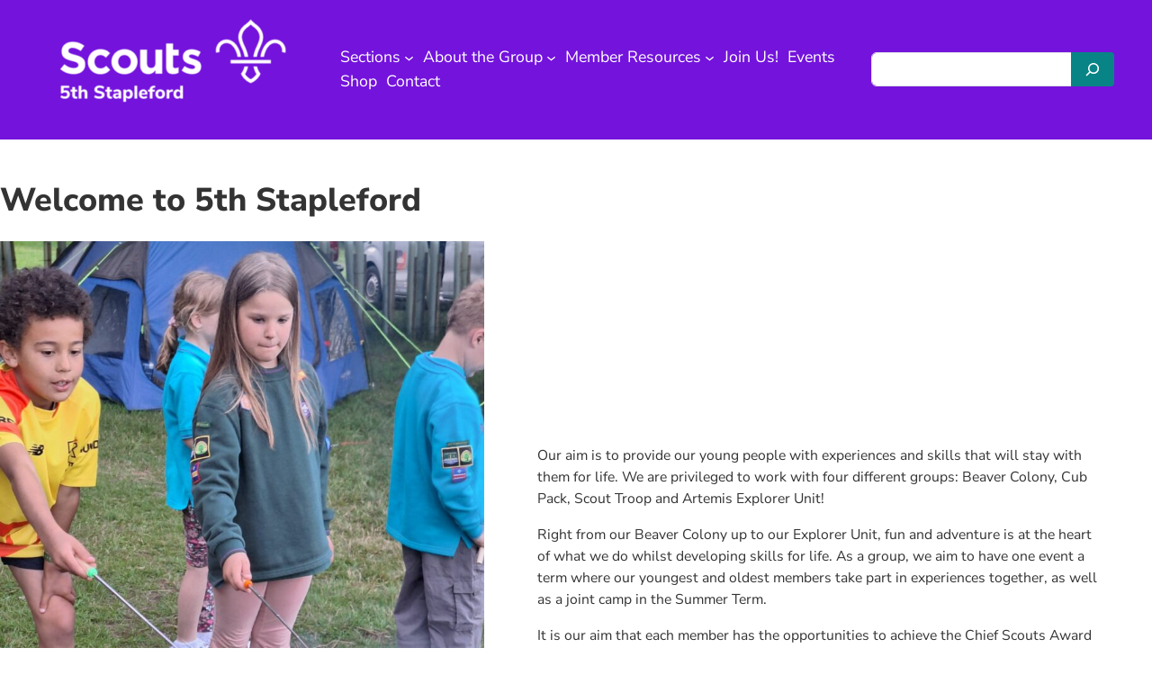

--- FILE ---
content_type: text/css
request_url: https://5thstaplefordscouts.co.uk/wp-content/themes/Bootscout-theme/theme/css/site.css?ver=2.6
body_size: 373509
content:
@charset "UTF-8";
/*!
 * Bootscout | MIT License
 * https://github.com/JackFurby/Bootscout-theme
 */
/*!
 * Bootstrap  v5.3.3 (https://getbootstrap.com/)
 * Copyright 2011-2024 The Bootstrap Authors
 * Licensed under MIT (https://github.com/twbs/bootstrap/blob/main/LICENSE)
 */:root,[data-bs-theme=light]{--bs-blue:#006ddf;--bs-indigo:#5e00a3;--bs-purple:#7413dc;--bs-pink:#ffb4e5;--bs-red:#ed3f23;--bs-orange:#ff912a;--bs-yellow:#ffe627;--bs-green:#25b755;--bs-teal:#088486;--bs-cyan:#17a2b8;--bs-black:#000;--bs-white:#fff;--bs-gray:#6c757d;--bs-gray-dark:#343a40;--bs-gray-100:#f8f9fa;--bs-gray-200:#e9ecef;--bs-gray-300:#dee2e6;--bs-gray-400:#ced4da;--bs-gray-500:#adb5bd;--bs-gray-600:#6c757d;--bs-gray-700:#495057;--bs-gray-800:#343a40;--bs-gray-900:#212529;--bs-primary:#7413dc;--bs-secondary:#088486;--bs-success:#25b755;--bs-info:#17a2b8;--bs-warning:#ffe627;--bs-danger:#ed3f23;--bs-light:#f2f2f2;--bs-dark:#333;--bs-primary-rgb:116,19,220;--bs-secondary-rgb:8,132,134;--bs-success-rgb:37,183,85;--bs-info-rgb:23,162,184;--bs-warning-rgb:255,230,39;--bs-danger-rgb:237,63,35;--bs-light-rgb:242,242,242;--bs-dark-rgb:51,51,51;--bs-primary-text-emphasis:#2e0858;--bs-secondary-text-emphasis:#033536;--bs-success-text-emphasis:#0f4922;--bs-info-text-emphasis:#09414a;--bs-warning-text-emphasis:#665c10;--bs-danger-text-emphasis:#5f190e;--bs-light-text-emphasis:#495057;--bs-dark-text-emphasis:#495057;--bs-primary-bg-subtle:#e3d0f8;--bs-secondary-bg-subtle:#cee6e7;--bs-success-bg-subtle:#d3f1dd;--bs-info-bg-subtle:#d1ecf1;--bs-warning-bg-subtle:#fffad4;--bs-danger-bg-subtle:#fbd9d3;--bs-light-bg-subtle:#fcfcfd;--bs-dark-bg-subtle:#ced4da;--bs-primary-border-subtle:#c7a1f1;--bs-secondary-border-subtle:#9ccecf;--bs-success-border-subtle:#a8e2bb;--bs-info-border-subtle:#a2dae3;--bs-warning-border-subtle:#fff5a9;--bs-danger-border-subtle:#f8b2a7;--bs-light-border-subtle:#e9ecef;--bs-dark-border-subtle:#adb5bd;--bs-white-rgb:255,255,255;--bs-black-rgb:0,0,0;--bs-font-sans-serif:system-ui,-apple-system,"Segoe UI",Roboto,"Helvetica Neue","Noto Sans","Liberation Sans",Arial,sans-serif,"Apple Color Emoji","Segoe UI Emoji","Segoe UI Symbol","Noto Color Emoji";--bs-font-monospace:SFMono-Regular,Menlo,Monaco,Consolas,"Liberation Mono","Courier New",monospace;--bs-gradient:linear-gradient(180deg,hsla(0,0%,100%,.15),hsla(0,0%,100%,0));--bs-body-font-family:var(--bs-font-sans-serif);--bs-body-font-size:1rem;--bs-body-font-weight:400;--bs-body-line-height:1.5;--bs-body-color:#212529;--bs-body-color-rgb:33,37,41;--bs-body-bg:#fff;--bs-body-bg-rgb:255,255,255;--bs-emphasis-color:#000;--bs-emphasis-color-rgb:0,0,0;--bs-secondary-color:rgba(33,37,41,.75);--bs-secondary-color-rgb:33,37,41;--bs-secondary-bg:#e9ecef;--bs-secondary-bg-rgb:233,236,239;--bs-tertiary-color:rgba(33,37,41,.5);--bs-tertiary-color-rgb:33,37,41;--bs-tertiary-bg:#f8f9fa;--bs-tertiary-bg-rgb:248,249,250;--bs-heading-color:inherit;--bs-link-color:#7413dc;--bs-link-color-rgb:116,19,220;--bs-link-decoration:underline;--bs-link-hover-color:#5d0fb0;--bs-link-hover-color-rgb:93,15,176;--bs-code-color:#ffb4e5;--bs-highlight-color:#212529;--bs-highlight-bg:#fffad4;--bs-border-width:1px;--bs-border-style:solid;--bs-border-color:#dee2e6;--bs-border-color-translucent:rgba(0,0,0,.175);--bs-border-radius:0.375rem;--bs-border-radius-sm:0.25rem;--bs-border-radius-lg:0.5rem;--bs-border-radius-xl:1rem;--bs-border-radius-xxl:2rem;--bs-border-radius-2xl:var(--bs-border-radius-xxl);--bs-border-radius-pill:50rem;--bs-box-shadow:0 0.5rem 1rem rgba(0,0,0,.15);--bs-box-shadow-sm:0 0.125rem 0.25rem rgba(0,0,0,.075);--bs-box-shadow-lg:0 1rem 3rem rgba(0,0,0,.175);--bs-box-shadow-inset:inset 0 1px 2px rgba(0,0,0,.075);--bs-focus-ring-width:0.25rem;--bs-focus-ring-opacity:0.25;--bs-focus-ring-color:rgba(116,19,220,.25);--bs-form-valid-color:#25b755;--bs-form-valid-border-color:#25b755;--bs-form-invalid-color:#ed3f23;--bs-form-invalid-border-color:#ed3f23}[data-bs-theme=dark]{color-scheme:dark;--bs-body-color:#dee2e6;--bs-body-color-rgb:222,226,230;--bs-body-bg:#212529;--bs-body-bg-rgb:33,37,41;--bs-emphasis-color:#fff;--bs-emphasis-color-rgb:255,255,255;--bs-secondary-color:rgba(222,226,230,.75);--bs-secondary-color-rgb:222,226,230;--bs-secondary-bg:#343a40;--bs-secondary-bg-rgb:52,58,64;--bs-tertiary-color:rgba(222,226,230,.5);--bs-tertiary-color-rgb:222,226,230;--bs-tertiary-bg:#2b3035;--bs-tertiary-bg-rgb:43,48,53;--bs-primary-text-emphasis:#ac71ea;--bs-secondary-text-emphasis:#6bb5b6;--bs-success-text-emphasis:#7cd499;--bs-info-text-emphasis:#74c7d4;--bs-warning-text-emphasis:#fff07d;--bs-danger-text-emphasis:#f48c7b;--bs-light-text-emphasis:#f8f9fa;--bs-dark-text-emphasis:#dee2e6;--bs-primary-bg-subtle:#17042c;--bs-secondary-bg-subtle:#021a1b;--bs-success-bg-subtle:#072511;--bs-info-bg-subtle:#052025;--bs-warning-bg-subtle:#332e08;--bs-danger-bg-subtle:#2f0d07;--bs-light-bg-subtle:#343a40;--bs-dark-bg-subtle:#1a1d20;--bs-primary-border-subtle:#460b84;--bs-secondary-border-subtle:#054f50;--bs-success-border-subtle:#166e33;--bs-info-border-subtle:#0e616e;--bs-warning-border-subtle:#998a17;--bs-danger-border-subtle:#8e2615;--bs-light-border-subtle:#495057;--bs-dark-border-subtle:#343a40;--bs-heading-color:inherit;--bs-link-color:#ac71ea;--bs-link-hover-color:#bc8eee;--bs-link-color-rgb:172,113,234;--bs-link-hover-color-rgb:188,142,238;--bs-code-color:#ffd2ef;--bs-highlight-color:#dee2e6;--bs-highlight-bg:#665c10;--bs-border-color:#495057;--bs-border-color-translucent:hsla(0,0%,100%,.15);--bs-form-valid-color:#7cd499;--bs-form-valid-border-color:#7cd499;--bs-form-invalid-color:#f48c7b;--bs-form-invalid-border-color:#f48c7b}*,:after,:before{box-sizing:border-box}@media (prefers-reduced-motion:no-preference){:root{scroll-behavior:smooth}}body{background-color:var(--bs-body-bg);color:var(--bs-body-color);font-family:var(--bs-body-font-family);font-size:var(--bs-body-font-size);font-weight:var(--bs-body-font-weight);line-height:var(--bs-body-line-height);margin:0;text-align:var(--bs-body-text-align);-webkit-text-size-adjust:100%;-webkit-tap-highlight-color:rgba(0,0,0,0)}hr{border:0;border-top:var(--bs-border-width) solid;color:inherit;margin:1rem 0;opacity:.25}.h1,.h2,.h3,.h4,.h5,.h6,h1,h2,h3,h4,h5,h6{color:var(--bs-heading-color);font-weight:500;line-height:1.2;margin-bottom:.5rem;margin-top:0}.h1,h1{font-size:calc(1.375rem + 1.5vw)}@media (min-width:1200px){.h1,h1{font-size:2.5rem}}.h2,h2{font-size:calc(1.325rem + .9vw)}@media (min-width:1200px){.h2,h2{font-size:2rem}}.h3,h3{font-size:calc(1.3rem + .6vw)}@media (min-width:1200px){.h3,h3{font-size:1.75rem}}.h4,h4{font-size:calc(1.275rem + .3vw)}@media (min-width:1200px){.h4,h4{font-size:1.5rem}}.h5,h5{font-size:1.25rem}.h6,h6{font-size:1rem}p{margin-bottom:1rem;margin-top:0}abbr[title]{cursor:help;-webkit-text-decoration:underline dotted;text-decoration:underline dotted;-webkit-text-decoration-skip-ink:none;text-decoration-skip-ink:none}address{font-style:normal;line-height:inherit;margin-bottom:1rem}ol,ul{padding-left:2rem}dl,ol,ul{margin-bottom:1rem;margin-top:0}ol ol,ol ul,ul ol,ul ul{margin-bottom:0}dt{font-weight:700}dd{margin-bottom:.5rem;margin-left:0}blockquote{margin:0 0 1rem}b,strong{font-weight:bolder}.small,small{font-size:.875em}.mark,mark{background-color:var(--bs-highlight-bg);color:var(--bs-highlight-color);padding:.1875em}sub,sup{font-size:.75em;line-height:0;position:relative;vertical-align:baseline}sub{bottom:-.25em}sup{top:-.5em}a{color:rgba(var(--bs-link-color-rgb),var(--bs-link-opacity,1));text-decoration:underline}a:hover{--bs-link-color-rgb:var(--bs-link-hover-color-rgb)}a:not([href]):not([class]),a:not([href]):not([class]):hover{color:inherit;text-decoration:none}code,kbd,pre,samp{font-family:var(--bs-font-monospace);font-size:1em}pre{display:block;font-size:.875em;margin-bottom:1rem;margin-top:0;overflow:auto}pre code{color:inherit;font-size:inherit;word-break:normal}code{color:var(--bs-code-color);font-size:.875em;word-wrap:break-word}a>code{color:inherit}kbd{background-color:var(--bs-body-color);border-radius:.25rem;color:var(--bs-body-bg);font-size:.875em;padding:.1875rem .375rem}kbd kbd{font-size:1em;padding:0}figure{margin:0 0 1rem}img,svg{vertical-align:middle}table{border-collapse:collapse;caption-side:bottom}caption{color:var(--bs-secondary-color);padding-bottom:.5rem;padding-top:.5rem;text-align:left}th{text-align:inherit;text-align:-webkit-match-parent}tbody,td,tfoot,th,thead,tr{border:0 solid;border-color:inherit}label{display:inline-block}button{border-radius:0}button:focus:not(:focus-visible){outline:0}button,input,optgroup,select,textarea{font-family:inherit;font-size:inherit;line-height:inherit;margin:0}button,select{text-transform:none}[role=button]{cursor:pointer}select{word-wrap:normal}select:disabled{opacity:1}[list]:not([type=date]):not([type=datetime-local]):not([type=month]):not([type=week]):not([type=time])::-webkit-calendar-picker-indicator{display:none!important}[type=button],[type=reset],[type=submit],button{-webkit-appearance:button}[type=button]:not(:disabled),[type=reset]:not(:disabled),[type=submit]:not(:disabled),button:not(:disabled){cursor:pointer}::-moz-focus-inner{border-style:none;padding:0}textarea{resize:vertical}fieldset{border:0;margin:0;min-width:0;padding:0}legend{float:left;font-size:calc(1.275rem + .3vw);line-height:inherit;margin-bottom:.5rem;padding:0;width:100%}@media (min-width:1200px){legend{font-size:1.5rem}}legend+*{clear:left}::-webkit-datetime-edit-day-field,::-webkit-datetime-edit-fields-wrapper,::-webkit-datetime-edit-hour-field,::-webkit-datetime-edit-minute,::-webkit-datetime-edit-month-field,::-webkit-datetime-edit-text,::-webkit-datetime-edit-year-field{padding:0}::-webkit-inner-spin-button{height:auto}[type=search]{-webkit-appearance:textfield;outline-offset:-2px}::-webkit-search-decoration{-webkit-appearance:none}::-webkit-color-swatch-wrapper{padding:0}::file-selector-button{-webkit-appearance:button;font:inherit}output{display:inline-block}iframe{border:0}summary{cursor:pointer;display:list-item}progress{vertical-align:baseline}[hidden]{display:none!important}.lead{font-size:1.25rem;font-weight:300}.display-1{font-size:calc(1.625rem + 4.5vw);font-weight:300;line-height:1.2}@media (min-width:1200px){.display-1{font-size:5rem}}.display-2{font-size:calc(1.575rem + 3.9vw);font-weight:300;line-height:1.2}@media (min-width:1200px){.display-2{font-size:4.5rem}}.display-3{font-size:calc(1.525rem + 3.3vw);font-weight:300;line-height:1.2}@media (min-width:1200px){.display-3{font-size:4rem}}.display-4{font-size:calc(1.475rem + 2.7vw);font-weight:300;line-height:1.2}@media (min-width:1200px){.display-4{font-size:3.5rem}}.display-5{font-size:calc(1.425rem + 2.1vw);font-weight:300;line-height:1.2}@media (min-width:1200px){.display-5{font-size:3rem}}.display-6{font-size:calc(1.375rem + 1.5vw);font-weight:300;line-height:1.2}@media (min-width:1200px){.display-6{font-size:2.5rem}}.list-inline,.list-unstyled{list-style:none;padding-left:0}.list-inline-item{display:inline-block}.list-inline-item:not(:last-child){margin-right:.5rem}.initialism{font-size:.875em;text-transform:uppercase}.blockquote{font-size:1.25rem;margin-bottom:1rem}.blockquote>:last-child{margin-bottom:0}.blockquote-footer{color:#6c757d;font-size:.875em;margin-bottom:1rem;margin-top:-1rem}.blockquote-footer:before{content:"— "}.img-fluid,.img-thumbnail{height:auto;max-width:100%}.img-thumbnail{background-color:var(--bs-body-bg);border:var(--bs-border-width) solid var(--bs-border-color);border-radius:var(--bs-border-radius);padding:.25rem}.figure{display:inline-block}.figure-img{line-height:1;margin-bottom:.5rem}.figure-caption{color:var(--bs-secondary-color);font-size:.875em}.container,.container-fluid,.container-lg,.container-md,.container-sm,.container-xl,.container-xxl{--bs-gutter-x:1.5rem;--bs-gutter-y:0;margin-left:auto;margin-right:auto;padding-left:calc(var(--bs-gutter-x)*.5);padding-right:calc(var(--bs-gutter-x)*.5);width:100%}@media (min-width:576px){.container,.container-sm{max-width:540px}}@media (min-width:768px){.container,.container-md,.container-sm{max-width:720px}}@media (min-width:992px){.container,.container-lg,.container-md,.container-sm{max-width:960px}}@media (min-width:1200px){.container,.container-lg,.container-md,.container-sm,.container-xl{max-width:1140px}}@media (min-width:1400px){.container,.container-lg,.container-md,.container-sm,.container-xl,.container-xxl{max-width:1320px}}:root{--bs-breakpoint-xs:0;--bs-breakpoint-sm:576px;--bs-breakpoint-md:768px;--bs-breakpoint-lg:992px;--bs-breakpoint-xl:1200px;--bs-breakpoint-xxl:1400px}.row,.wc-block-grid__products,.woocommerce div.product .related.products ul.products{--bs-gutter-x:1.5rem;--bs-gutter-y:0;display:flex;flex-wrap:wrap;margin-left:calc(var(--bs-gutter-x)*-.5);margin-right:calc(var(--bs-gutter-x)*-.5);margin-top:calc(var(--bs-gutter-y)*-1)}.row>*,.wc-block-grid__products>*,.woocommerce div.product .related.products ul.products>*{flex-shrink:0;margin-top:var(--bs-gutter-y);max-width:100%;padding-left:calc(var(--bs-gutter-x)*.5);padding-right:calc(var(--bs-gutter-x)*.5);width:100%}.col,.wc-block-grid__products .wc-block-grid__product,.woocommerce ul.products li.product,.woocommerce-page ul.products li.product{flex:1 0 0%}.row-cols-auto>*{flex:0 0 auto;width:auto}.row-cols-1>*,.wc-block-grid__products>*,.woocommerce div.product .related.products ul.products>*{flex:0 0 auto;width:100%}.row-cols-2>*{flex:0 0 auto;width:50%}.row-cols-3>*{flex:0 0 auto;width:33.33333333%}.row-cols-4>*{flex:0 0 auto;width:25%}.row-cols-5>*{flex:0 0 auto;width:20%}.row-cols-6>*{flex:0 0 auto;width:16.66666667%}.col-auto{flex:0 0 auto;width:auto}.col-1{flex:0 0 auto;width:8.33333333%}.col-2{flex:0 0 auto;width:16.66666667%}.col-3{flex:0 0 auto;width:25%}.col-4{flex:0 0 auto;width:33.33333333%}.col-5{flex:0 0 auto;width:41.66666667%}.col-6{flex:0 0 auto;width:50%}.col-7{flex:0 0 auto;width:58.33333333%}.col-8{flex:0 0 auto;width:66.66666667%}.col-9{flex:0 0 auto;width:75%}.col-10{flex:0 0 auto;width:83.33333333%}.col-11{flex:0 0 auto;width:91.66666667%}#wpsl-search-wrap #wpsl-checkbox-filter,.col-12{flex:0 0 auto;width:100%}.offset-1{margin-left:8.33333333%}.offset-2{margin-left:16.66666667%}.offset-3{margin-left:25%}.offset-4{margin-left:33.33333333%}.offset-5{margin-left:41.66666667%}.offset-6{margin-left:50%}.offset-7{margin-left:58.33333333%}.offset-8{margin-left:66.66666667%}.offset-9{margin-left:75%}.offset-10{margin-left:83.33333333%}.offset-11{margin-left:91.66666667%}.g-0,.gx-0{--bs-gutter-x:0}.g-0,.gy-0{--bs-gutter-y:0}.g-1,.gx-1{--bs-gutter-x:0.25rem}.g-1,.gy-1{--bs-gutter-y:0.25rem}.g-2,.gx-2{--bs-gutter-x:0.5rem}.g-2,.gy-2{--bs-gutter-y:0.5rem}.g-3,.gx-3,.wc-block-grid__products,.woocommerce div.product .related.products ul.products{--bs-gutter-x:1rem}.g-3,.gy-3,.wc-block-grid__products,.woocommerce div.product .related.products ul.products{--bs-gutter-y:1rem}.g-4,.gx-4{--bs-gutter-x:1.5rem}.g-4,.gy-4{--bs-gutter-y:1.5rem}.g-5,.gx-5{--bs-gutter-x:3rem}.g-5,.gy-5{--bs-gutter-y:3rem}@media (min-width:576px){.col-sm{flex:1 0 0%}.row-cols-sm-auto>*{flex:0 0 auto;width:auto}.row-cols-sm-1>*{flex:0 0 auto;width:100%}.row-cols-sm-2>*,.wc-block-grid__products>*,.woocommerce div.product .related.products ul.products>*{flex:0 0 auto;width:50%}.row-cols-sm-3>*{flex:0 0 auto;width:33.33333333%}.row-cols-sm-4>*{flex:0 0 auto;width:25%}.row-cols-sm-5>*{flex:0 0 auto;width:20%}.row-cols-sm-6>*{flex:0 0 auto;width:16.66666667%}.col-sm-auto{flex:0 0 auto;width:auto}.col-sm-1{flex:0 0 auto;width:8.33333333%}.col-sm-2{flex:0 0 auto;width:16.66666667%}.col-sm-3{flex:0 0 auto;width:25%}.col-sm-4{flex:0 0 auto;width:33.33333333%}.col-sm-5{flex:0 0 auto;width:41.66666667%}.col-sm-6{flex:0 0 auto;width:50%}.col-sm-7{flex:0 0 auto;width:58.33333333%}.col-sm-8{flex:0 0 auto;width:66.66666667%}.col-sm-9{flex:0 0 auto;width:75%}.col-sm-10{flex:0 0 auto;width:83.33333333%}.col-sm-11{flex:0 0 auto;width:91.66666667%}.col-sm-12{flex:0 0 auto;width:100%}.offset-sm-0{margin-left:0}.offset-sm-1{margin-left:8.33333333%}.offset-sm-2{margin-left:16.66666667%}.offset-sm-3{margin-left:25%}.offset-sm-4{margin-left:33.33333333%}.offset-sm-5{margin-left:41.66666667%}.offset-sm-6{margin-left:50%}.offset-sm-7{margin-left:58.33333333%}.offset-sm-8{margin-left:66.66666667%}.offset-sm-9{margin-left:75%}.offset-sm-10{margin-left:83.33333333%}.offset-sm-11{margin-left:91.66666667%}.g-sm-0,.gx-sm-0{--bs-gutter-x:0}.g-sm-0,.gy-sm-0{--bs-gutter-y:0}.g-sm-1,.gx-sm-1{--bs-gutter-x:0.25rem}.g-sm-1,.gy-sm-1{--bs-gutter-y:0.25rem}.g-sm-2,.gx-sm-2{--bs-gutter-x:0.5rem}.g-sm-2,.gy-sm-2{--bs-gutter-y:0.5rem}.g-sm-3,.gx-sm-3{--bs-gutter-x:1rem}.g-sm-3,.gy-sm-3{--bs-gutter-y:1rem}.g-sm-4,.gx-sm-4{--bs-gutter-x:1.5rem}.g-sm-4,.gy-sm-4{--bs-gutter-y:1.5rem}.g-sm-5,.gx-sm-5{--bs-gutter-x:3rem}.g-sm-5,.gy-sm-5{--bs-gutter-y:3rem}}@media (min-width:768px){.col-md{flex:1 0 0%}.row-cols-md-auto>*{flex:0 0 auto;width:auto}.row-cols-md-1>*{flex:0 0 auto;width:100%}.row-cols-md-2>*,.wc-block-grid__products>*,.woocommerce div.product .related.products ul.products>*{flex:0 0 auto;width:50%}.row-cols-md-3>*{flex:0 0 auto;width:33.33333333%}.row-cols-md-4>*{flex:0 0 auto;width:25%}.row-cols-md-5>*{flex:0 0 auto;width:20%}.row-cols-md-6>*{flex:0 0 auto;width:16.66666667%}.col-md-auto{flex:0 0 auto;width:auto}.col-md-1{flex:0 0 auto;width:8.33333333%}.col-md-2{flex:0 0 auto;width:16.66666667%}.col-md-3{flex:0 0 auto;width:25%}.col-md-4{flex:0 0 auto;width:33.33333333%}.col-md-5{flex:0 0 auto;width:41.66666667%}.col-md-6{flex:0 0 auto;width:50%}.col-md-7{flex:0 0 auto;width:58.33333333%}.col-md-8{flex:0 0 auto;width:66.66666667%}.col-md-9{flex:0 0 auto;width:75%}.col-md-10{flex:0 0 auto;width:83.33333333%}.col-md-11{flex:0 0 auto;width:91.66666667%}.col-md-12{flex:0 0 auto;width:100%}.offset-md-0{margin-left:0}.offset-md-1{margin-left:8.33333333%}.offset-md-2{margin-left:16.66666667%}.offset-md-3{margin-left:25%}.offset-md-4{margin-left:33.33333333%}.offset-md-5{margin-left:41.66666667%}.offset-md-6{margin-left:50%}.offset-md-7{margin-left:58.33333333%}.offset-md-8{margin-left:66.66666667%}.offset-md-9{margin-left:75%}.offset-md-10{margin-left:83.33333333%}.offset-md-11{margin-left:91.66666667%}.g-md-0,.gx-md-0{--bs-gutter-x:0}.g-md-0,.gy-md-0{--bs-gutter-y:0}.g-md-1,.gx-md-1{--bs-gutter-x:0.25rem}.g-md-1,.gy-md-1{--bs-gutter-y:0.25rem}.g-md-2,.gx-md-2{--bs-gutter-x:0.5rem}.g-md-2,.gy-md-2{--bs-gutter-y:0.5rem}.g-md-3,.gx-md-3{--bs-gutter-x:1rem}.g-md-3,.gy-md-3{--bs-gutter-y:1rem}.g-md-4,.gx-md-4{--bs-gutter-x:1.5rem}.g-md-4,.gy-md-4{--bs-gutter-y:1.5rem}.g-md-5,.gx-md-5{--bs-gutter-x:3rem}.g-md-5,.gy-md-5{--bs-gutter-y:3rem}}@media (min-width:992px){.col-lg{flex:1 0 0%}.row-cols-lg-auto>*{flex:0 0 auto;width:auto}.row-cols-lg-1>*{flex:0 0 auto;width:100%}.row-cols-lg-2>*,.wc-block-grid__products>*,.woocommerce div.product .related.products ul.products>*{flex:0 0 auto;width:50%}.row-cols-lg-3>*{flex:0 0 auto;width:33.33333333%}.row-cols-lg-4>*{flex:0 0 auto;width:25%}.row-cols-lg-5>*{flex:0 0 auto;width:20%}.row-cols-lg-6>*{flex:0 0 auto;width:16.66666667%}.col-lg-auto{flex:0 0 auto;width:auto}.col-lg-1{flex:0 0 auto;width:8.33333333%}.col-lg-2{flex:0 0 auto;width:16.66666667%}.col-lg-3{flex:0 0 auto;width:25%}.col-lg-4{flex:0 0 auto;width:33.33333333%}.col-lg-5{flex:0 0 auto;width:41.66666667%}.col-lg-6{flex:0 0 auto;width:50%}.col-lg-7{flex:0 0 auto;width:58.33333333%}.col-lg-8{flex:0 0 auto;width:66.66666667%}.col-lg-9{flex:0 0 auto;width:75%}.col-lg-10{flex:0 0 auto;width:83.33333333%}.col-lg-11{flex:0 0 auto;width:91.66666667%}.col-lg-12{flex:0 0 auto;width:100%}.offset-lg-0{margin-left:0}.offset-lg-1{margin-left:8.33333333%}.offset-lg-2{margin-left:16.66666667%}.offset-lg-3{margin-left:25%}.offset-lg-4{margin-left:33.33333333%}.offset-lg-5{margin-left:41.66666667%}.offset-lg-6{margin-left:50%}.offset-lg-7{margin-left:58.33333333%}.offset-lg-8{margin-left:66.66666667%}.offset-lg-9{margin-left:75%}.offset-lg-10{margin-left:83.33333333%}.offset-lg-11{margin-left:91.66666667%}.g-lg-0,.gx-lg-0{--bs-gutter-x:0}.g-lg-0,.gy-lg-0{--bs-gutter-y:0}.g-lg-1,.gx-lg-1{--bs-gutter-x:0.25rem}.g-lg-1,.gy-lg-1{--bs-gutter-y:0.25rem}.g-lg-2,.gx-lg-2{--bs-gutter-x:0.5rem}.g-lg-2,.gy-lg-2{--bs-gutter-y:0.5rem}.g-lg-3,.gx-lg-3{--bs-gutter-x:1rem}.g-lg-3,.gy-lg-3{--bs-gutter-y:1rem}.g-lg-4,.gx-lg-4{--bs-gutter-x:1.5rem}.g-lg-4,.gy-lg-4{--bs-gutter-y:1.5rem}.g-lg-5,.gx-lg-5{--bs-gutter-x:3rem}.g-lg-5,.gy-lg-5{--bs-gutter-y:3rem}}@media (min-width:1200px){.col-xl{flex:1 0 0%}.row-cols-xl-auto>*{flex:0 0 auto;width:auto}.row-cols-xl-1>*{flex:0 0 auto;width:100%}.row-cols-xl-2>*{flex:0 0 auto;width:50%}.row-cols-xl-3>*,.wc-block-grid__products>*,.woocommerce div.product .related.products ul.products>*{flex:0 0 auto;width:33.33333333%}.row-cols-xl-4>*{flex:0 0 auto;width:25%}.row-cols-xl-5>*{flex:0 0 auto;width:20%}.row-cols-xl-6>*{flex:0 0 auto;width:16.66666667%}.col-xl-auto{flex:0 0 auto;width:auto}.col-xl-1{flex:0 0 auto;width:8.33333333%}.col-xl-2{flex:0 0 auto;width:16.66666667%}.col-xl-3{flex:0 0 auto;width:25%}.col-xl-4{flex:0 0 auto;width:33.33333333%}.col-xl-5{flex:0 0 auto;width:41.66666667%}.col-xl-6{flex:0 0 auto;width:50%}.col-xl-7{flex:0 0 auto;width:58.33333333%}.col-xl-8{flex:0 0 auto;width:66.66666667%}.col-xl-9{flex:0 0 auto;width:75%}.col-xl-10{flex:0 0 auto;width:83.33333333%}.col-xl-11{flex:0 0 auto;width:91.66666667%}.col-xl-12{flex:0 0 auto;width:100%}.offset-xl-0{margin-left:0}.offset-xl-1{margin-left:8.33333333%}.offset-xl-2{margin-left:16.66666667%}.offset-xl-3{margin-left:25%}.offset-xl-4{margin-left:33.33333333%}.offset-xl-5{margin-left:41.66666667%}.offset-xl-6{margin-left:50%}.offset-xl-7{margin-left:58.33333333%}.offset-xl-8{margin-left:66.66666667%}.offset-xl-9{margin-left:75%}.offset-xl-10{margin-left:83.33333333%}.offset-xl-11{margin-left:91.66666667%}.g-xl-0,.gx-xl-0{--bs-gutter-x:0}.g-xl-0,.gy-xl-0{--bs-gutter-y:0}.g-xl-1,.gx-xl-1{--bs-gutter-x:0.25rem}.g-xl-1,.gy-xl-1{--bs-gutter-y:0.25rem}.g-xl-2,.gx-xl-2{--bs-gutter-x:0.5rem}.g-xl-2,.gy-xl-2{--bs-gutter-y:0.5rem}.g-xl-3,.gx-xl-3{--bs-gutter-x:1rem}.g-xl-3,.gy-xl-3{--bs-gutter-y:1rem}.g-xl-4,.gx-xl-4{--bs-gutter-x:1.5rem}.g-xl-4,.gy-xl-4{--bs-gutter-y:1.5rem}.g-xl-5,.gx-xl-5{--bs-gutter-x:3rem}.g-xl-5,.gy-xl-5{--bs-gutter-y:3rem}}@media (min-width:1400px){.col-xxl{flex:1 0 0%}.row-cols-xxl-auto>*{flex:0 0 auto;width:auto}.row-cols-xxl-1>*{flex:0 0 auto;width:100%}.row-cols-xxl-2>*{flex:0 0 auto;width:50%}.row-cols-xxl-3>*,.wc-block-grid__products>*,.woocommerce div.product .related.products ul.products>*{flex:0 0 auto;width:33.33333333%}.row-cols-xxl-4>*{flex:0 0 auto;width:25%}.row-cols-xxl-5>*{flex:0 0 auto;width:20%}.row-cols-xxl-6>*{flex:0 0 auto;width:16.66666667%}.col-xxl-auto{flex:0 0 auto;width:auto}.col-xxl-1{flex:0 0 auto;width:8.33333333%}.col-xxl-2{flex:0 0 auto;width:16.66666667%}.col-xxl-3{flex:0 0 auto;width:25%}.col-xxl-4{flex:0 0 auto;width:33.33333333%}.col-xxl-5{flex:0 0 auto;width:41.66666667%}.col-xxl-6{flex:0 0 auto;width:50%}.col-xxl-7{flex:0 0 auto;width:58.33333333%}.col-xxl-8{flex:0 0 auto;width:66.66666667%}.col-xxl-9{flex:0 0 auto;width:75%}.col-xxl-10{flex:0 0 auto;width:83.33333333%}.col-xxl-11{flex:0 0 auto;width:91.66666667%}.col-xxl-12{flex:0 0 auto;width:100%}.offset-xxl-0{margin-left:0}.offset-xxl-1{margin-left:8.33333333%}.offset-xxl-2{margin-left:16.66666667%}.offset-xxl-3{margin-left:25%}.offset-xxl-4{margin-left:33.33333333%}.offset-xxl-5{margin-left:41.66666667%}.offset-xxl-6{margin-left:50%}.offset-xxl-7{margin-left:58.33333333%}.offset-xxl-8{margin-left:66.66666667%}.offset-xxl-9{margin-left:75%}.offset-xxl-10{margin-left:83.33333333%}.offset-xxl-11{margin-left:91.66666667%}.g-xxl-0,.gx-xxl-0{--bs-gutter-x:0}.g-xxl-0,.gy-xxl-0{--bs-gutter-y:0}.g-xxl-1,.gx-xxl-1{--bs-gutter-x:0.25rem}.g-xxl-1,.gy-xxl-1{--bs-gutter-y:0.25rem}.g-xxl-2,.gx-xxl-2{--bs-gutter-x:0.5rem}.g-xxl-2,.gy-xxl-2{--bs-gutter-y:0.5rem}.g-xxl-3,.gx-xxl-3{--bs-gutter-x:1rem}.g-xxl-3,.gy-xxl-3{--bs-gutter-y:1rem}.g-xxl-4,.gx-xxl-4{--bs-gutter-x:1.5rem}.g-xxl-4,.gy-xxl-4{--bs-gutter-y:1.5rem}.g-xxl-5,.gx-xxl-5{--bs-gutter-x:3rem}.g-xxl-5,.gy-xxl-5{--bs-gutter-y:3rem}}.table,.wp-block-table table{--bs-table-color-type:initial;--bs-table-bg-type:initial;--bs-table-color-state:initial;--bs-table-bg-state:initial;--bs-table-color:var(--bs-emphasis-color);--bs-table-bg:var(--bs-body-bg);--bs-table-border-color:var(--bs-border-color);--bs-table-accent-bg:transparent;--bs-table-striped-color:var(--bs-emphasis-color);--bs-table-striped-bg:rgba(var(--bs-emphasis-color-rgb),0.05);--bs-table-active-color:var(--bs-emphasis-color);--bs-table-active-bg:rgba(var(--bs-emphasis-color-rgb),0.1);--bs-table-hover-color:var(--bs-emphasis-color);--bs-table-hover-bg:rgba(var(--bs-emphasis-color-rgb),0.075);border-color:var(--bs-table-border-color);margin-bottom:1rem;vertical-align:top;width:100%}.table>:not(caption)>*>*,.wp-block-table table>:not(caption)>*>*{background-color:var(--bs-table-bg);border-bottom-width:var(--bs-border-width);box-shadow:inset 0 0 0 9999px var(--bs-table-bg-state,var(--bs-table-bg-type,var(--bs-table-accent-bg)));color:var(--bs-table-color-state,var(--bs-table-color-type,var(--bs-table-color)));padding:.5rem}.table>tbody,.wp-block-table table>tbody{vertical-align:inherit}.table>thead,.wp-block-table table>thead{vertical-align:bottom}.table-group-divider{border-top:calc(var(--bs-border-width)*2) solid}.caption-top{caption-side:top}.table-sm>:not(caption)>*>*{padding:.25rem}.table-bordered>:not(caption)>*{border-width:var(--bs-border-width) 0}.table-bordered>:not(caption)>*>*{border-width:0 var(--bs-border-width)}.table-borderless>:not(caption)>*>*{border-bottom-width:0}.table-borderless>:not(:first-child){border-top-width:0}.table-striped-columns>:not(caption)>tr>:nth-child(2n),.table-striped>tbody>tr:nth-of-type(odd)>*{--bs-table-color-type:var(--bs-table-striped-color);--bs-table-bg-type:var(--bs-table-striped-bg)}.table-active{--bs-table-color-state:var(--bs-table-active-color);--bs-table-bg-state:var(--bs-table-active-bg)}.table-hover>tbody>tr:hover>*{--bs-table-color-state:var(--bs-table-hover-color);--bs-table-bg-state:var(--bs-table-hover-bg)}.table-primary{--bs-table-color:#000;--bs-table-bg:#e3d0f8;--bs-table-border-color:#b6a6c6;--bs-table-striped-bg:#d8c5ec;--bs-table-striped-color:#000;--bs-table-active-bg:#ccbbdf;--bs-table-active-color:#000;--bs-table-hover-bg:#d2c0e5;--bs-table-hover-color:#000}.table-primary,.table-secondary{border-color:var(--bs-table-border-color);color:var(--bs-table-color)}.table-secondary{--bs-table-color:#000;--bs-table-bg:#cee6e7;--bs-table-border-color:#a4b8b9;--bs-table-striped-bg:#c3dbdb;--bs-table-striped-color:#000;--bs-table-active-bg:#b9cfd0;--bs-table-active-color:#000;--bs-table-hover-bg:#bed5d5;--bs-table-hover-color:#000}.table-success{--bs-table-color:#000;--bs-table-bg:#d3f1dd;--bs-table-border-color:#a9c0b1;--bs-table-striped-bg:#c9e5d2;--bs-table-striped-color:#000;--bs-table-active-bg:#bed9c7;--bs-table-active-color:#000;--bs-table-hover-bg:#c4dfcc;--bs-table-hover-color:#000}.table-info,.table-success{border-color:var(--bs-table-border-color);color:var(--bs-table-color)}.table-info{--bs-table-color:#000;--bs-table-bg:#d1ecf1;--bs-table-border-color:#a7bdc1;--bs-table-striped-bg:#c6e1e5;--bs-table-striped-color:#000;--bs-table-active-bg:#bcd5d9;--bs-table-active-color:#000;--bs-table-hover-bg:#c1dbdf;--bs-table-hover-color:#000}.table-warning{--bs-table-color:#000;--bs-table-bg:#fffad4;--bs-table-border-color:#ccc8a9;--bs-table-striped-bg:#f2eec9;--bs-table-striped-color:#000;--bs-table-active-bg:#e6e1bf;--bs-table-active-color:#000;--bs-table-hover-bg:#ece7c4;--bs-table-hover-color:#000}.table-danger,.table-warning{border-color:var(--bs-table-border-color);color:var(--bs-table-color)}.table-danger{--bs-table-color:#000;--bs-table-bg:#fbd9d3;--bs-table-border-color:#c9ada9;--bs-table-striped-bg:#efcec8;--bs-table-striped-color:#000;--bs-table-active-bg:#e2c3be;--bs-table-active-color:#000;--bs-table-hover-bg:#e9c8c3;--bs-table-hover-color:#000}.table-light{--bs-table-color:#000;--bs-table-bg:#f2f2f2;--bs-table-border-color:#c2c2c2;--bs-table-striped-bg:#e6e6e6;--bs-table-striped-color:#000;--bs-table-active-bg:#dadada;--bs-table-active-color:#000;--bs-table-hover-bg:#e0e0e0;--bs-table-hover-color:#000}.table-dark,.table-light{border-color:var(--bs-table-border-color);color:var(--bs-table-color)}.table-dark{--bs-table-color:#fff;--bs-table-bg:#333;--bs-table-border-color:#5c5c5c;--bs-table-striped-bg:#3d3d3d;--bs-table-striped-color:#fff;--bs-table-active-bg:#474747;--bs-table-active-color:#fff;--bs-table-hover-bg:#424242;--bs-table-hover-color:#fff}.table-responsive{overflow-x:auto;-webkit-overflow-scrolling:touch}@media (max-width:575.98px){.table-responsive-sm{overflow-x:auto;-webkit-overflow-scrolling:touch}}@media (max-width:767.98px){.table-responsive-md{overflow-x:auto;-webkit-overflow-scrolling:touch}}@media (max-width:991.98px){.table-responsive-lg{overflow-x:auto;-webkit-overflow-scrolling:touch}}@media (max-width:1199.98px){.table-responsive-xl{overflow-x:auto;-webkit-overflow-scrolling:touch}}@media (max-width:1399.98px){.table-responsive-xxl{overflow-x:auto;-webkit-overflow-scrolling:touch}}#wpsl-search-wrap .wpsl-input div label,#wpsl-search-wrap .wpsl-select-wrap div label,.form-label,form label{margin-bottom:.5rem}.col-form-label{font-size:inherit;line-height:1.5;margin-bottom:0;padding-bottom:calc(.375rem + var(--bs-border-width));padding-top:calc(.375rem + var(--bs-border-width))}.col-form-label-lg{font-size:1.25rem;padding-bottom:calc(.5rem + var(--bs-border-width));padding-top:calc(.5rem + var(--bs-border-width))}.col-form-label-sm{font-size:.875rem;padding-bottom:calc(.25rem + var(--bs-border-width));padding-top:calc(.25rem + var(--bs-border-width))}.form-text{color:var(--bs-secondary-color);font-size:.875em;margin-top:.25rem}#wpsl-search-wrap .wpsl-input input,.form-control,.woocommerce form .form-row input.input-text,.woocommerce form .form-row textarea,.woocommerce-page .input-text,.wp-block-post-comments textarea,.wp-block-search.wp-block-search__button-inside .wp-block-search__inside-wrapper .wp-block-search__input,.wp-block-search__input,form input,form textarea{-webkit-appearance:none;-moz-appearance:none;appearance:none;background-clip:padding-box;background-color:var(--bs-body-bg);border:var(--bs-border-width) solid var(--bs-border-color);border-radius:var(--bs-border-radius);color:var(--bs-body-color);display:block;font-size:1rem;font-weight:400;line-height:1.5;padding:.375rem .75rem;transition:border-color .15s ease-in-out,box-shadow .15s ease-in-out;width:100%}@media (prefers-reduced-motion:reduce){#wpsl-search-wrap .wpsl-input input,.form-control,.woocommerce form .form-row input.input-text,.woocommerce form .form-row textarea,.woocommerce-page .input-text,.wp-block-post-comments textarea,.wp-block-search.wp-block-search__button-inside .wp-block-search__inside-wrapper .wp-block-search__input,.wp-block-search__input,form input,form textarea{transition:none}}#wpsl-search-wrap .wpsl-input input[type=file],.form-control[type=file],.woocommerce form .form-row input[type=file].input-text,.woocommerce form .form-row textarea[type=file],.woocommerce-page [type=file].input-text,.wp-block-post-comments textarea[type=file],.wp-block-search.wp-block-search__button-inside .wp-block-search__inside-wrapper [type=file].wp-block-search__input,[type=file].wp-block-search__input,form input[type=file],form textarea[type=file]{overflow:hidden}#wpsl-search-wrap .wpsl-input input[type=file]:not(:disabled):not([readonly]),.form-control[type=file]:not(:disabled):not([readonly]),.woocommerce-page [type=file].input-text:not(:disabled):not([readonly]),.wp-block-post-comments textarea[type=file]:not(:disabled):not([readonly]),[type=file].wp-block-search__input:not(:disabled):not([readonly]),form input[type=file]:not(:disabled):not([readonly]),form textarea[type=file]:not(:disabled):not([readonly]){cursor:pointer}#wpsl-search-wrap .wpsl-input input:focus,.form-control:focus,.woocommerce form .form-row input.input-text:focus,.woocommerce form .form-row textarea:focus,.woocommerce-page .input-text:focus,.wp-block-post-comments textarea:focus,.wp-block-search.wp-block-search__button-inside .wp-block-search__inside-wrapper .wp-block-search__input:focus,.wp-block-search__input:focus,form input:focus,form textarea:focus{background-color:var(--bs-body-bg);border-color:#ba89ee;box-shadow:0 0 0 .25rem rgba(116,19,220,.25);color:var(--bs-body-color);outline:0}#wpsl-search-wrap .wpsl-input input::-webkit-date-and-time-value,.form-control::-webkit-date-and-time-value,.woocommerce form .form-row input.input-text::-webkit-date-and-time-value,.woocommerce form .form-row textarea::-webkit-date-and-time-value,.woocommerce-page .input-text::-webkit-date-and-time-value,.wp-block-post-comments textarea::-webkit-date-and-time-value,.wp-block-search.wp-block-search__button-inside .wp-block-search__inside-wrapper .wp-block-search__input::-webkit-date-and-time-value,.wp-block-search__input::-webkit-date-and-time-value,form input::-webkit-date-and-time-value,form textarea::-webkit-date-and-time-value{height:1.5em;margin:0;min-width:85px}#wpsl-search-wrap .wpsl-input input::-webkit-datetime-edit,.form-control::-webkit-datetime-edit,.woocommerce form .form-row input.input-text::-webkit-datetime-edit,.woocommerce form .form-row textarea::-webkit-datetime-edit,.woocommerce-page .input-text::-webkit-datetime-edit,.wp-block-post-comments textarea::-webkit-datetime-edit,.wp-block-search.wp-block-search__button-inside .wp-block-search__inside-wrapper .wp-block-search__input::-webkit-datetime-edit,.wp-block-search__input::-webkit-datetime-edit,form input::-webkit-datetime-edit,form textarea::-webkit-datetime-edit{display:block;padding:0}#wpsl-search-wrap .wpsl-input input::-moz-placeholder,.form-control::-moz-placeholder,.woocommerce form .form-row input.input-text::-moz-placeholder,.woocommerce form .form-row textarea::-moz-placeholder,.woocommerce-page .input-text::-moz-placeholder,.wp-block-post-comments textarea::-moz-placeholder,.wp-block-search.wp-block-search__button-inside .wp-block-search__inside-wrapper .wp-block-search__input::-moz-placeholder,.wp-block-search__input::-moz-placeholder,form input::-moz-placeholder,form textarea::-moz-placeholder{color:var(--bs-secondary-color);opacity:1}#wpsl-search-wrap .wpsl-input input::placeholder,.form-control::placeholder,.woocommerce form .form-row input.input-text::placeholder,.woocommerce form .form-row textarea::placeholder,.woocommerce-page .input-text::placeholder,.wp-block-post-comments textarea::placeholder,.wp-block-search.wp-block-search__button-inside .wp-block-search__inside-wrapper .wp-block-search__input::placeholder,.wp-block-search__input::placeholder,form input::placeholder,form textarea::placeholder{color:var(--bs-secondary-color);opacity:1}#wpsl-search-wrap .wpsl-input input:disabled,.form-control:disabled,.woocommerce form .form-row input.input-text:disabled,.woocommerce form .form-row textarea:disabled,.woocommerce-page .input-text:disabled,.wp-block-post-comments textarea:disabled,.wp-block-search.wp-block-search__button-inside .wp-block-search__inside-wrapper .wp-block-search__input:disabled,.wp-block-search__input:disabled,form input:disabled,form textarea:disabled{background-color:var(--bs-secondary-bg);opacity:1}#wpsl-search-wrap .wpsl-input input::file-selector-button,.form-control::file-selector-button,.woocommerce form .form-row input.input-text::file-selector-button,.woocommerce form .form-row textarea::file-selector-button,.woocommerce-page .input-text::file-selector-button,.wp-block-post-comments textarea::file-selector-button,.wp-block-search.wp-block-search__button-inside .wp-block-search__inside-wrapper .wp-block-search__input::file-selector-button,.wp-block-search__input::file-selector-button,form input::file-selector-button,form textarea::file-selector-button{background-color:var(--bs-tertiary-bg);border:0 solid;border-color:inherit;border-inline-end-width:var(--bs-border-width);border-radius:0;color:var(--bs-body-color);margin:-.375rem -.75rem;margin-inline-end:.75rem;padding:.375rem .75rem;pointer-events:none;transition:color .15s ease-in-out,background-color .15s ease-in-out,border-color .15s ease-in-out,box-shadow .15s ease-in-out}@media (prefers-reduced-motion:reduce){#wpsl-search-wrap .wpsl-input input::file-selector-button,.form-control::file-selector-button,.woocommerce form .form-row input.input-text::file-selector-button,.woocommerce form .form-row textarea::file-selector-button,.woocommerce-page .input-text::file-selector-button,.wp-block-post-comments textarea::file-selector-button,.wp-block-search.wp-block-search__button-inside .wp-block-search__inside-wrapper .wp-block-search__input::file-selector-button,.wp-block-search__input::file-selector-button,form input::file-selector-button,form textarea::file-selector-button{transition:none}}#wpsl-search-wrap .wpsl-input input:hover:not(:disabled):not([readonly])::file-selector-button,.form-control:hover:not(:disabled):not([readonly])::file-selector-button,.woocommerce-page .input-text:hover:not(:disabled):not([readonly])::file-selector-button,.wp-block-post-comments textarea:hover:not(:disabled):not([readonly])::file-selector-button,.wp-block-search__input:hover:not(:disabled):not([readonly])::file-selector-button,form input:hover:not(:disabled):not([readonly])::file-selector-button,form textarea:hover:not(:disabled):not([readonly])::file-selector-button{background-color:var(--bs-secondary-bg)}.form-control-plaintext{background-color:transparent;border:solid transparent;border-width:var(--bs-border-width) 0;color:var(--bs-body-color);display:block;line-height:1.5;margin-bottom:0;padding:.375rem 0;width:100%}.form-control-plaintext:focus{outline:0}.form-control-plaintext.form-control-lg,.form-control-plaintext.form-control-sm{padding-left:0;padding-right:0}.form-control-sm{border-radius:var(--bs-border-radius-sm);font-size:.875rem;min-height:calc(1.5em + .5rem + var(--bs-border-width)*2);padding:.25rem .5rem}.form-control-sm::file-selector-button{margin:-.25rem -.5rem;margin-inline-end:.5rem;padding:.25rem .5rem}.form-control-lg{border-radius:var(--bs-border-radius-lg);font-size:1.25rem;min-height:calc(1.5em + 1rem + var(--bs-border-width)*2);padding:.5rem 1rem}.form-control-lg::file-selector-button{margin:-.5rem -1rem;margin-inline-end:1rem;padding:.5rem 1rem}.woocommerce form .form-row textarea,.woocommerce-page textarea.input-text,.wp-block-post-comments textarea,.wp-block-search.wp-block-search__button-inside .wp-block-search__inside-wrapper textarea.wp-block-search__input,form textarea,textarea.form-control,textarea.wp-block-search__input{min-height:calc(1.5em + .75rem + var(--bs-border-width)*2)}textarea.form-control-sm{min-height:calc(1.5em + .5rem + var(--bs-border-width)*2)}textarea.form-control-lg{min-height:calc(1.5em + 1rem + var(--bs-border-width)*2)}.form-control-color{height:calc(1.5em + .75rem + var(--bs-border-width)*2);padding:.375rem;width:3rem}.form-control-color:not(:disabled):not([readonly]){cursor:pointer}.form-control-color::-moz-color-swatch{border:0!important;border-radius:var(--bs-border-radius)}.form-control-color::-webkit-color-swatch{border:0!important;border-radius:var(--bs-border-radius)}.form-control-color.form-control-sm{height:calc(1.5em + .5rem + var(--bs-border-width)*2)}.form-control-color.form-control-lg{height:calc(1.5em + 1rem + var(--bs-border-width)*2)}.form-select,.woocommerce table.variations tr td select,form select,select{--bs-form-select-bg-img:url("data:image/svg+xml;charset=utf-8,%3Csvg xmlns='http://www.w3.org/2000/svg' viewBox='0 0 16 16'%3E%3Cpath fill='none' stroke='%23343a40' stroke-linecap='round' stroke-linejoin='round' stroke-width='2' d='m2 5 6 6 6-6'/%3E%3C/svg%3E");-webkit-appearance:none;-moz-appearance:none;appearance:none;background-color:var(--bs-body-bg);background-image:var(--bs-form-select-bg-img),var(--bs-form-select-bg-icon,none);background-position:right .75rem center;background-repeat:no-repeat;background-size:16px 12px;border:var(--bs-border-width) solid var(--bs-border-color);border-radius:var(--bs-border-radius);color:var(--bs-body-color);display:block;font-size:1rem;font-weight:400;line-height:1.5;padding:.375rem 2.25rem .375rem .75rem;transition:border-color .15s ease-in-out,box-shadow .15s ease-in-out;width:100%}@media (prefers-reduced-motion:reduce){.form-select,.woocommerce table.variations tr td select,form select,select{transition:none}}.form-select:focus,.woocommerce table.variations tr td select:focus,select:focus{border-color:#ba89ee;box-shadow:0 0 0 .25rem rgba(116,19,220,.25);outline:0}.form-select[multiple],.form-select[size]:not([size="1"]),.woocommerce table.variations tr td select[multiple],.woocommerce table.variations tr td select[size]:not([size="1"]),select[multiple],select[size]:not([size="1"]){background-image:none;padding-right:.75rem}.form-select:disabled,.woocommerce table.variations tr td select:disabled,select:disabled{background-color:var(--bs-secondary-bg)}.form-select:-moz-focusring,.woocommerce table.variations tr td select:-moz-focusring,select:-moz-focusring{color:transparent;text-shadow:0 0 0 var(--bs-body-color)}.form-select-sm{border-radius:var(--bs-border-radius-sm);font-size:.875rem;padding-bottom:.25rem;padding-left:.5rem;padding-top:.25rem}.form-select-lg{border-radius:var(--bs-border-radius-lg);font-size:1.25rem;padding-bottom:.5rem;padding-left:1rem;padding-top:.5rem}.woocommerce table.variations tr td [data-bs-theme=dark] select,[data-bs-theme=dark] .form-select,[data-bs-theme=dark] .woocommerce table.variations tr td select,[data-bs-theme=dark] select{--bs-form-select-bg-img:url("data:image/svg+xml;charset=utf-8,%3Csvg xmlns='http://www.w3.org/2000/svg' viewBox='0 0 16 16'%3E%3Cpath fill='none' stroke='%23dee2e6' stroke-linecap='round' stroke-linejoin='round' stroke-width='2' d='m2 5 6 6 6-6'/%3E%3C/svg%3E")}#wpsl-search-wrap #wpsl-checkbox-filter li,.comment-form-cookies-consent,.form-check,.woocommerce-form-login__rememberme,.wpforms-form .wpforms-field-checkbox,.wpforms-form .wpforms-field-radio{display:block;margin-bottom:.125rem;min-height:1.5rem;padding-left:1.5em}#wpsl-search-wrap #wpsl-checkbox-filter .wpforms-form .wpforms-field-checkbox li input,#wpsl-search-wrap #wpsl-checkbox-filter .wpforms-form .wpforms-field-radio li input,#wpsl-search-wrap #wpsl-checkbox-filter li .form-check-input,#wpsl-search-wrap #wpsl-checkbox-filter li .wpforms-form .wpforms-field-checkbox input,#wpsl-search-wrap #wpsl-checkbox-filter li .wpforms-form .wpforms-field-radio input,#wpsl-search-wrap #wpsl-checkbox-filter li label input,.comment-form-cookies-consent .form-check-input,.comment-form-cookies-consent .wpforms-form .wpforms-field-checkbox input,.comment-form-cookies-consent .wpforms-form .wpforms-field-radio input,.comment-form-cookies-consent input,.form-check .form-check-input,.form-check .wpforms-form .wpforms-field-checkbox input,.form-check .wpforms-form .wpforms-field-radio input,.woocommerce-form-login__rememberme .form-check-input,.woocommerce-form-login__rememberme .wpforms-form .wpforms-field-checkbox input,.woocommerce-form-login__rememberme .wpforms-form .wpforms-field-radio input,.woocommerce-form-login__rememberme input,.wpforms-form .wpforms-field-checkbox #wpsl-search-wrap #wpsl-checkbox-filter li input,.wpforms-form .wpforms-field-checkbox .comment-form-cookies-consent input,.wpforms-form .wpforms-field-checkbox .form-check input,.wpforms-form .wpforms-field-checkbox .form-check-input,.wpforms-form .wpforms-field-checkbox .woocommerce-form-login__rememberme input,.wpforms-form .wpforms-field-checkbox .wpforms-field-radio input,.wpforms-form .wpforms-field-checkbox input,.wpforms-form .wpforms-field-radio #wpsl-search-wrap #wpsl-checkbox-filter li input,.wpforms-form .wpforms-field-radio .comment-form-cookies-consent input,.wpforms-form .wpforms-field-radio .form-check input,.wpforms-form .wpforms-field-radio .form-check-input,.wpforms-form .wpforms-field-radio .woocommerce-form-login__rememberme input,.wpforms-form .wpforms-field-radio .wpforms-field-checkbox input,.wpforms-form .wpforms-field-radio input{float:left;margin-left:-1.5em}.form-check-reverse{padding-left:0;padding-right:1.5em;text-align:right}#wpsl-search-wrap #wpsl-checkbox-filter li label .form-check-reverse input,.comment-form-cookies-consent .form-check-reverse input,.form-check-reverse #wpsl-search-wrap #wpsl-checkbox-filter li label input,.form-check-reverse .comment-form-cookies-consent input,.form-check-reverse .form-check-input,.form-check-reverse .woocommerce-form-login__rememberme input,.form-check-reverse .wpforms-form .wpforms-field-checkbox input,.form-check-reverse .wpforms-form .wpforms-field-radio input,.woocommerce-form-login__rememberme .form-check-reverse input,.wpforms-form .wpforms-field-checkbox .form-check-reverse input,.wpforms-form .wpforms-field-radio .form-check-reverse input{float:right;margin-left:0;margin-right:-1.5em}#wpsl-search-wrap #wpsl-checkbox-filter li label input,.comment-form-cookies-consent input,.form-check-input,.woocommerce-form-login__rememberme input,.wpforms-form .wpforms-field-checkbox input,.wpforms-form .wpforms-field-radio input{--bs-form-check-bg:var(--bs-body-bg);-webkit-appearance:none;-moz-appearance:none;appearance:none;background-color:var(--bs-form-check-bg);background-image:var(--bs-form-check-bg-image);background-position:50%;background-repeat:no-repeat;background-size:contain;border:var(--bs-border-width) solid var(--bs-border-color);flex-shrink:0;height:1em;margin-top:.25em;-webkit-print-color-adjust:exact;print-color-adjust:exact;vertical-align:top;width:1em}#wpsl-search-wrap #wpsl-checkbox-filter li label input[type=checkbox],.comment-form-cookies-consent input[type=checkbox],.form-check-input[type=checkbox],.woocommerce-form-login__rememberme input[type=checkbox],.wpforms-form .wpforms-field-checkbox input[type=checkbox],.wpforms-form .wpforms-field-radio input[type=checkbox]{border-radius:.25em}#wpsl-search-wrap #wpsl-checkbox-filter li label input[type=radio],.comment-form-cookies-consent input[type=radio],.form-check-input[type=radio],.woocommerce-form-login__rememberme input[type=radio],.wpforms-form .wpforms-field-checkbox input[type=radio],.wpforms-form .wpforms-field-radio input[type=radio]{border-radius:50%}#wpsl-search-wrap #wpsl-checkbox-filter li label input:active,.comment-form-cookies-consent input:active,.form-check-input:active,.woocommerce-form-login__rememberme input:active,.wpforms-form .wpforms-field-checkbox input:active,.wpforms-form .wpforms-field-radio input:active{filter:brightness(90%)}#wpsl-search-wrap #wpsl-checkbox-filter li label input:focus,.comment-form-cookies-consent input:focus,.form-check-input:focus,.woocommerce-form-login__rememberme input:focus,.wpforms-form .wpforms-field-checkbox input:focus,.wpforms-form .wpforms-field-radio input:focus{border-color:#ba89ee;box-shadow:0 0 0 .25rem rgba(116,19,220,.25);outline:0}#wpsl-search-wrap #wpsl-checkbox-filter li label input:checked,.comment-form-cookies-consent input:checked,.form-check-input:checked,.woocommerce-form-login__rememberme input:checked,.wpforms-form .wpforms-field-checkbox input:checked,.wpforms-form .wpforms-field-radio input:checked{background-color:#7413dc;border-color:#7413dc}#wpsl-search-wrap #wpsl-checkbox-filter li label input:checked[type=checkbox],.comment-form-cookies-consent input:checked[type=checkbox],.form-check-input:checked[type=checkbox],.woocommerce-form-login__rememberme input:checked[type=checkbox],.wpforms-form .wpforms-field-checkbox input:checked[type=checkbox],.wpforms-form .wpforms-field-radio input:checked[type=checkbox]{--bs-form-check-bg-image:url("data:image/svg+xml;charset=utf-8,%3Csvg xmlns='http://www.w3.org/2000/svg' viewBox='0 0 20 20'%3E%3Cpath fill='none' stroke='%23fff' stroke-linecap='round' stroke-linejoin='round' stroke-width='3' d='m6 10 3 3 6-6'/%3E%3C/svg%3E")}#wpsl-search-wrap #wpsl-checkbox-filter li label input:checked[type=radio],.comment-form-cookies-consent input:checked[type=radio],.form-check-input:checked[type=radio],.woocommerce-form-login__rememberme input:checked[type=radio],.wpforms-form .wpforms-field-checkbox input:checked[type=radio],.wpforms-form .wpforms-field-radio input:checked[type=radio]{--bs-form-check-bg-image:url("data:image/svg+xml;charset=utf-8,%3Csvg xmlns='http://www.w3.org/2000/svg' viewBox='-4 -4 8 8'%3E%3Ccircle r='2' fill='%23fff'/%3E%3C/svg%3E")}#wpsl-search-wrap #wpsl-checkbox-filter li label input[type=checkbox]:indeterminate,.comment-form-cookies-consent input[type=checkbox]:indeterminate,.form-check-input[type=checkbox]:indeterminate,.woocommerce-form-login__rememberme input[type=checkbox]:indeterminate,.wpforms-form .wpforms-field-checkbox input[type=checkbox]:indeterminate,.wpforms-form .wpforms-field-radio input[type=checkbox]:indeterminate{background-color:#7413dc;border-color:#7413dc;--bs-form-check-bg-image:url("data:image/svg+xml;charset=utf-8,%3Csvg xmlns='http://www.w3.org/2000/svg' viewBox='0 0 20 20'%3E%3Cpath fill='none' stroke='%23fff' stroke-linecap='round' stroke-linejoin='round' stroke-width='3' d='M6 10h8'/%3E%3C/svg%3E")}#wpsl-search-wrap #wpsl-checkbox-filter li label input:disabled,.comment-form-cookies-consent input:disabled,.form-check-input:disabled,.woocommerce-form-login__rememberme input:disabled,.wpforms-form .wpforms-field-checkbox input:disabled,.wpforms-form .wpforms-field-radio input:disabled{filter:none;opacity:.5;pointer-events:none}#wpsl-search-wrap #wpsl-checkbox-filter li .comment-form-cookies-consent input:disabled~label,#wpsl-search-wrap #wpsl-checkbox-filter li .comment-form-cookies-consent input[disabled]~label,#wpsl-search-wrap #wpsl-checkbox-filter li .form-check-input:disabled~label,#wpsl-search-wrap #wpsl-checkbox-filter li .form-check-input[disabled]~label,#wpsl-search-wrap #wpsl-checkbox-filter li .woocommerce-form-login__rememberme input:disabled~label,#wpsl-search-wrap #wpsl-checkbox-filter li .woocommerce-form-login__rememberme input[disabled]~label,#wpsl-search-wrap #wpsl-checkbox-filter li .wpforms-form .wpforms-field-checkbox input:disabled~label,#wpsl-search-wrap #wpsl-checkbox-filter li .wpforms-form .wpforms-field-checkbox input[disabled]~label,#wpsl-search-wrap #wpsl-checkbox-filter li .wpforms-form .wpforms-field-radio input:disabled~label,#wpsl-search-wrap #wpsl-checkbox-filter li .wpforms-form .wpforms-field-radio input[disabled]~label,#wpsl-search-wrap #wpsl-checkbox-filter li label input:disabled~.form-check-label,#wpsl-search-wrap #wpsl-checkbox-filter li label input:disabled~label,#wpsl-search-wrap #wpsl-checkbox-filter li label input[disabled]~.form-check-label,#wpsl-search-wrap #wpsl-checkbox-filter li label input[disabled]~label,.comment-form-cookies-consent #wpsl-search-wrap #wpsl-checkbox-filter li input:disabled~label,.comment-form-cookies-consent #wpsl-search-wrap #wpsl-checkbox-filter li input[disabled]~label,.comment-form-cookies-consent .form-check-input:disabled~label,.comment-form-cookies-consent .form-check-input[disabled]~label,.comment-form-cookies-consent .wpforms-form .wpforms-field-checkbox input:disabled~label,.comment-form-cookies-consent .wpforms-form .wpforms-field-checkbox input[disabled]~label,.comment-form-cookies-consent .wpforms-form .wpforms-field-radio input:disabled~label,.comment-form-cookies-consent .wpforms-form .wpforms-field-radio input[disabled]~label,.comment-form-cookies-consent input:disabled~.form-check-label,.comment-form-cookies-consent input:disabled~label,.comment-form-cookies-consent input[disabled]~.form-check-label,.comment-form-cookies-consent input[disabled]~label,.form-check-input:disabled~.form-check-label,.form-check-input[disabled]~.form-check-label,.woocommerce-form-login__rememberme #wpsl-search-wrap #wpsl-checkbox-filter li input:disabled~label,.woocommerce-form-login__rememberme #wpsl-search-wrap #wpsl-checkbox-filter li input[disabled]~label,.woocommerce-form-login__rememberme .form-check-input:disabled~label,.woocommerce-form-login__rememberme .form-check-input[disabled]~label,.woocommerce-form-login__rememberme .wpforms-form .wpforms-field-checkbox input:disabled~label,.woocommerce-form-login__rememberme .wpforms-form .wpforms-field-checkbox input[disabled]~label,.woocommerce-form-login__rememberme .wpforms-form .wpforms-field-radio input:disabled~label,.woocommerce-form-login__rememberme .wpforms-form .wpforms-field-radio input[disabled]~label,.woocommerce-form-login__rememberme input:disabled~.form-check-label,.woocommerce-form-login__rememberme input:disabled~label,.woocommerce-form-login__rememberme input[disabled]~.form-check-label,.woocommerce-form-login__rememberme input[disabled]~label,.wpforms-form .wpforms-field-checkbox #wpsl-search-wrap #wpsl-checkbox-filter li input:disabled~label,.wpforms-form .wpforms-field-checkbox #wpsl-search-wrap #wpsl-checkbox-filter li input[disabled]~label,.wpforms-form .wpforms-field-checkbox .comment-form-cookies-consent input:disabled~label,.wpforms-form .wpforms-field-checkbox .comment-form-cookies-consent input[disabled]~label,.wpforms-form .wpforms-field-checkbox .woocommerce-form-login__rememberme input:disabled~label,.wpforms-form .wpforms-field-checkbox .woocommerce-form-login__rememberme input[disabled]~label,.wpforms-form .wpforms-field-checkbox input:disabled~.form-check-label,.wpforms-form .wpforms-field-checkbox input[disabled]~.form-check-label,.wpforms-form .wpforms-field-radio #wpsl-search-wrap #wpsl-checkbox-filter li input:disabled~label,.wpforms-form .wpforms-field-radio #wpsl-search-wrap #wpsl-checkbox-filter li input[disabled]~label,.wpforms-form .wpforms-field-radio .comment-form-cookies-consent input:disabled~label,.wpforms-form .wpforms-field-radio .comment-form-cookies-consent input[disabled]~label,.wpforms-form .wpforms-field-radio .woocommerce-form-login__rememberme input:disabled~label,.wpforms-form .wpforms-field-radio .woocommerce-form-login__rememberme input[disabled]~label,.wpforms-form .wpforms-field-radio input:disabled~.form-check-label,.wpforms-form .wpforms-field-radio input[disabled]~.form-check-label{cursor:default;opacity:.5}.form-switch{padding-left:2.5em}#wpsl-search-wrap #wpsl-checkbox-filter li label .form-switch input,.comment-form-cookies-consent .form-switch input,.form-switch #wpsl-search-wrap #wpsl-checkbox-filter li label input,.form-switch .comment-form-cookies-consent input,.form-switch .form-check-input,.form-switch .woocommerce-form-login__rememberme input,.form-switch .wpforms-form .wpforms-field-checkbox input,.form-switch .wpforms-form .wpforms-field-radio input,.woocommerce-form-login__rememberme .form-switch input,.wpforms-form .wpforms-field-checkbox .form-switch input,.wpforms-form .wpforms-field-radio .form-switch input{--bs-form-switch-bg:url("data:image/svg+xml;charset=utf-8,%3Csvg xmlns='http://www.w3.org/2000/svg' viewBox='-4 -4 8 8'%3E%3Ccircle r='3' fill='rgba(0, 0, 0, 0.25)'/%3E%3C/svg%3E");background-image:var(--bs-form-switch-bg);background-position:0;border-radius:2em;margin-left:-2.5em;transition:background-position .15s ease-in-out;width:2em}@media (prefers-reduced-motion:reduce){#wpsl-search-wrap #wpsl-checkbox-filter li label .form-switch input,.comment-form-cookies-consent .form-switch input,.form-switch #wpsl-search-wrap #wpsl-checkbox-filter li label input,.form-switch .comment-form-cookies-consent input,.form-switch .form-check-input,.form-switch .woocommerce-form-login__rememberme input,.form-switch .wpforms-form .wpforms-field-checkbox input,.form-switch .wpforms-form .wpforms-field-radio input,.woocommerce-form-login__rememberme .form-switch input,.wpforms-form .wpforms-field-checkbox .form-switch input,.wpforms-form .wpforms-field-radio .form-switch input{transition:none}}#wpsl-search-wrap #wpsl-checkbox-filter li label .form-switch input:focus,.comment-form-cookies-consent .form-switch input:focus,.form-switch #wpsl-search-wrap #wpsl-checkbox-filter li label input:focus,.form-switch .comment-form-cookies-consent input:focus,.form-switch .form-check-input:focus,.form-switch .woocommerce-form-login__rememberme input:focus,.form-switch .wpforms-form .wpforms-field-checkbox input:focus,.form-switch .wpforms-form .wpforms-field-radio input:focus,.woocommerce-form-login__rememberme .form-switch input:focus,.wpforms-form .wpforms-field-checkbox .form-switch input:focus,.wpforms-form .wpforms-field-radio .form-switch input:focus{--bs-form-switch-bg:url("data:image/svg+xml;charset=utf-8,%3Csvg xmlns='http://www.w3.org/2000/svg' viewBox='-4 -4 8 8'%3E%3Ccircle r='3' fill='%23B989ED'/%3E%3C/svg%3E")}#wpsl-search-wrap #wpsl-checkbox-filter li label .form-switch input:checked,.comment-form-cookies-consent .form-switch input:checked,.form-switch #wpsl-search-wrap #wpsl-checkbox-filter li label input:checked,.form-switch .comment-form-cookies-consent input:checked,.form-switch .form-check-input:checked,.form-switch .woocommerce-form-login__rememberme input:checked,.form-switch .wpforms-form .wpforms-field-checkbox input:checked,.form-switch .wpforms-form .wpforms-field-radio input:checked,.woocommerce-form-login__rememberme .form-switch input:checked,.wpforms-form .wpforms-field-checkbox .form-switch input:checked,.wpforms-form .wpforms-field-radio .form-switch input:checked{background-position:100%;--bs-form-switch-bg:url("data:image/svg+xml;charset=utf-8,%3Csvg xmlns='http://www.w3.org/2000/svg' viewBox='-4 -4 8 8'%3E%3Ccircle r='3' fill='%23fff'/%3E%3C/svg%3E")}.form-switch.form-check-reverse{padding-left:0;padding-right:2.5em}#wpsl-search-wrap #wpsl-checkbox-filter li label .form-switch.form-check-reverse input,.comment-form-cookies-consent .form-switch.form-check-reverse input,.form-switch.form-check-reverse #wpsl-search-wrap #wpsl-checkbox-filter li label input,.form-switch.form-check-reverse .comment-form-cookies-consent input,.form-switch.form-check-reverse .form-check-input,.form-switch.form-check-reverse .woocommerce-form-login__rememberme input,.form-switch.form-check-reverse .wpforms-form .wpforms-field-checkbox input,.form-switch.form-check-reverse .wpforms-form .wpforms-field-radio input,.woocommerce-form-login__rememberme .form-switch.form-check-reverse input,.wpforms-form .wpforms-field-checkbox .form-switch.form-check-reverse input,.wpforms-form .wpforms-field-radio .form-switch.form-check-reverse input{margin-left:0;margin-right:-2.5em}#wpsl-search-wrap #wpsl-checkbox-filter li,.form-check-inline{display:inline-block;margin-right:1rem}.btn-check{position:absolute;clip:rect(0,0,0,0);pointer-events:none}#wpsl-search-wrap .btn-check:disabled+#wpsl-search-btn,#wpsl-search-wrap .btn-check[disabled]+#wpsl-search-btn,.btn-check:disabled+.btn,.btn-check:disabled+.button,.btn-check:disabled+.wc-block-components-product-button,.btn-check:disabled+.wp-block-file__button,.btn-check[disabled]+.btn,.btn-check[disabled]+.button,.btn-check[disabled]+.wc-block-components-product-button,.btn-check[disabled]+.wp-block-file__button,.wpforms-form .btn-check:disabled+.wpforms-submit,.wpforms-form .btn-check[disabled]+.wpforms-submit,form .btn-check:disabled+button,form .btn-check[disabled]+button{filter:none;opacity:.65;pointer-events:none}#wpsl-search-wrap #wpsl-checkbox-filter li label [data-bs-theme=dark] .form-switch input:not(:checked):not(:focus),.comment-form-cookies-consent [data-bs-theme=dark] .form-switch input:not(:checked):not(:focus),.woocommerce-form-login__rememberme [data-bs-theme=dark] .form-switch input:not(:checked):not(:focus),.wpforms-form .wpforms-field-checkbox [data-bs-theme=dark] .form-switch input:not(:checked):not(:focus),.wpforms-form .wpforms-field-radio [data-bs-theme=dark] .form-switch input:not(:checked):not(:focus),[data-bs-theme=dark] .form-switch #wpsl-search-wrap #wpsl-checkbox-filter li label input:not(:checked):not(:focus),[data-bs-theme=dark] .form-switch .comment-form-cookies-consent input:not(:checked):not(:focus),[data-bs-theme=dark] .form-switch .form-check-input:not(:checked):not(:focus),[data-bs-theme=dark] .form-switch .woocommerce-form-login__rememberme input:not(:checked):not(:focus),[data-bs-theme=dark] .form-switch .wpforms-form .wpforms-field-checkbox input:not(:checked):not(:focus),[data-bs-theme=dark] .form-switch .wpforms-form .wpforms-field-radio input:not(:checked):not(:focus){--bs-form-switch-bg:url("data:image/svg+xml;charset=utf-8,%3Csvg xmlns='http://www.w3.org/2000/svg' viewBox='-4 -4 8 8'%3E%3Ccircle r='3' fill='rgba(255, 255, 255, 0.25)'/%3E%3C/svg%3E")}.form-range,.wpforms-form .wpforms-field.wpforms-field-number-slider input{-webkit-appearance:none;-moz-appearance:none;appearance:none;background-color:transparent;height:1.5rem;padding:0;width:100%}.form-range:focus,.wpforms-form .wpforms-field.wpforms-field-number-slider input:focus{outline:0}.form-range:focus::-webkit-slider-thumb,.wpforms-form .wpforms-field.wpforms-field-number-slider input:focus::-webkit-slider-thumb{box-shadow:0 0 0 1px #fff,0 0 0 .25rem rgba(116,19,220,.25)}.form-range:focus::-moz-range-thumb,.wpforms-form .wpforms-field.wpforms-field-number-slider input:focus::-moz-range-thumb{box-shadow:0 0 0 1px #fff,0 0 0 .25rem rgba(116,19,220,.25)}.form-range::-moz-focus-outer,.wpforms-form .wpforms-field.wpforms-field-number-slider input::-moz-focus-outer{border:0}.form-range::-webkit-slider-thumb,.wpforms-form .wpforms-field.wpforms-field-number-slider input::-webkit-slider-thumb{-webkit-appearance:none;appearance:none;background-color:#7413dc;border:0;border-radius:1rem;height:1rem;margin-top:-.25rem;-webkit-transition:background-color .15s ease-in-out,border-color .15s ease-in-out,box-shadow .15s ease-in-out;transition:background-color .15s ease-in-out,border-color .15s ease-in-out,box-shadow .15s ease-in-out;width:1rem}@media (prefers-reduced-motion:reduce){.form-range::-webkit-slider-thumb,.wpforms-form .wpforms-field.wpforms-field-number-slider input::-webkit-slider-thumb{-webkit-transition:none;transition:none}}.form-range::-webkit-slider-thumb:active,.wpforms-form .wpforms-field.wpforms-field-number-slider input::-webkit-slider-thumb:active{background-color:#d5b8f5}.form-range::-webkit-slider-runnable-track,.wpforms-form .wpforms-field.wpforms-field-number-slider input::-webkit-slider-runnable-track{background-color:var(--bs-secondary-bg);border-color:transparent;border-radius:1rem;color:transparent;cursor:pointer;height:.5rem;width:100%}.form-range::-moz-range-thumb,.wpforms-form .wpforms-field.wpforms-field-number-slider input::-moz-range-thumb{-moz-appearance:none;appearance:none;background-color:#7413dc;border:0;border-radius:1rem;height:1rem;-moz-transition:background-color .15s ease-in-out,border-color .15s ease-in-out,box-shadow .15s ease-in-out;transition:background-color .15s ease-in-out,border-color .15s ease-in-out,box-shadow .15s ease-in-out;width:1rem}@media (prefers-reduced-motion:reduce){.form-range::-moz-range-thumb,.wpforms-form .wpforms-field.wpforms-field-number-slider input::-moz-range-thumb{-moz-transition:none;transition:none}}.form-range::-moz-range-thumb:active,.wpforms-form .wpforms-field.wpforms-field-number-slider input::-moz-range-thumb:active{background-color:#d5b8f5}.form-range::-moz-range-track,.wpforms-form .wpforms-field.wpforms-field-number-slider input::-moz-range-track{background-color:var(--bs-secondary-bg);border-color:transparent;border-radius:1rem;color:transparent;cursor:pointer;height:.5rem;width:100%}.form-range:disabled,.wpforms-form .wpforms-field.wpforms-field-number-slider input:disabled{pointer-events:none}.form-range:disabled::-webkit-slider-thumb,.wpforms-form .wpforms-field.wpforms-field-number-slider input:disabled::-webkit-slider-thumb{background-color:var(--bs-secondary-color)}.form-range:disabled::-moz-range-thumb,.wpforms-form .wpforms-field.wpforms-field-number-slider input:disabled::-moz-range-thumb{background-color:var(--bs-secondary-color)}.form-floating{position:relative}#wpsl-search-wrap .wpsl-input .form-floating>input,.form-floating>.form-control,.form-floating>.form-control-plaintext,.form-floating>.form-select,.form-floating>.wp-block-search__input,.form-floating>select,.woocommerce form .form-row .form-floating>input.input-text,.woocommerce form .form-row .form-floating>textarea,.woocommerce table.variations tr td .form-floating>select,.woocommerce-page .form-floating>.input-text,.wp-block-post-comments .form-floating>textarea,.wp-block-search.wp-block-search__button-inside .wp-block-search__inside-wrapper .form-floating>.wp-block-search__input,form .form-floating>input,form .form-floating>textarea{height:calc(3.5rem + var(--bs-border-width)*2);line-height:1.25;min-height:calc(3.5rem + var(--bs-border-width)*2)}.form-floating>label{border:var(--bs-border-width) solid transparent;height:100%;left:0;overflow:hidden;padding:1rem .75rem;pointer-events:none;position:absolute;text-align:start;text-overflow:ellipsis;top:0;transform-origin:0 0;transition:opacity .1s ease-in-out,transform .1s ease-in-out;white-space:nowrap;z-index:2}@media (prefers-reduced-motion:reduce){.form-floating>label{transition:none}}#wpsl-search-wrap .wpsl-input .form-floating>input,.form-floating>.form-control,.form-floating>.form-control-plaintext,.form-floating>.wp-block-search__input,.woocommerce form .form-row .form-floating>input.input-text,.woocommerce form .form-row .form-floating>textarea,.woocommerce-page .form-floating>.input-text,.wp-block-post-comments .form-floating>textarea,.wp-block-search.wp-block-search__button-inside .wp-block-search__inside-wrapper .form-floating>.wp-block-search__input,form .form-floating>input,form .form-floating>textarea{padding:1rem .75rem}#wpsl-search-wrap .wpsl-input .form-floating>input::-moz-placeholder,.form-floating>.form-control-plaintext::-moz-placeholder,.form-floating>.form-control::-moz-placeholder,.form-floating>.wp-block-search__input::-moz-placeholder,.woocommerce form .form-row .form-floating>input.input-text::-moz-placeholder,.woocommerce form .form-row .form-floating>textarea::-moz-placeholder,.woocommerce-page .form-floating>.input-text::-moz-placeholder,.wp-block-post-comments .form-floating>textarea::-moz-placeholder,.wp-block-search.wp-block-search__button-inside .wp-block-search__inside-wrapper .form-floating>.wp-block-search__input::-moz-placeholder,form .form-floating>input::-moz-placeholder,form .form-floating>textarea::-moz-placeholder{color:transparent}#wpsl-search-wrap .wpsl-input .form-floating>input::placeholder,.form-floating>.form-control-plaintext::placeholder,.form-floating>.form-control::placeholder,.form-floating>.wp-block-search__input::placeholder,.woocommerce form .form-row .form-floating>input.input-text::placeholder,.woocommerce form .form-row .form-floating>textarea::placeholder,.woocommerce-page .form-floating>.input-text::placeholder,.wp-block-post-comments .form-floating>textarea::placeholder,.wp-block-search.wp-block-search__button-inside .wp-block-search__inside-wrapper .form-floating>.wp-block-search__input::placeholder,form .form-floating>input::placeholder,form .form-floating>textarea::placeholder{color:transparent}#wpsl-search-wrap .wpsl-input .form-floating>input:not(:-moz-placeholder-shown),.form-floating>.form-control-plaintext:not(:-moz-placeholder-shown),.form-floating>.form-control:not(:-moz-placeholder-shown),.form-floating>.wp-block-search__input:not(:-moz-placeholder-shown),.woocommerce form .form-row .form-floating>input.input-text:not(:-moz-placeholder-shown),.woocommerce-page .form-floating>.input-text:not(:-moz-placeholder-shown),.wp-block-post-comments .form-floating>textarea:not(:-moz-placeholder-shown),.wp-block-search.wp-block-search__button-inside .wp-block-search__inside-wrapper .form-floating>.wp-block-search__input:not(:-moz-placeholder-shown),form .form-floating>input:not(:-moz-placeholder-shown),form .form-floating>textarea:not(:-moz-placeholder-shown){padding-bottom:.625rem;padding-top:1.625rem}#wpsl-search-wrap .wpsl-input .form-floating>input:focus,#wpsl-search-wrap .wpsl-input .form-floating>input:not(:placeholder-shown),.form-floating>.form-control-plaintext:focus,.form-floating>.form-control-plaintext:not(:placeholder-shown),.form-floating>.form-control:focus,.form-floating>.form-control:not(:placeholder-shown),.form-floating>.wp-block-search__input:focus,.form-floating>.wp-block-search__input:not(:placeholder-shown),.woocommerce form .form-row .form-floating>input.input-text:focus,.woocommerce form .form-row .form-floating>input.input-text:not(:placeholder-shown),.woocommerce-page .form-floating>.input-text:focus,.woocommerce-page .form-floating>.input-text:not(:placeholder-shown),.wp-block-post-comments .form-floating>textarea:focus,.wp-block-post-comments .form-floating>textarea:not(:placeholder-shown),.wp-block-search.wp-block-search__button-inside .wp-block-search__inside-wrapper .form-floating>.wp-block-search__input:focus,.wp-block-search.wp-block-search__button-inside .wp-block-search__inside-wrapper .form-floating>.wp-block-search__input:not(:placeholder-shown),form .form-floating>input:focus,form .form-floating>input:not(:placeholder-shown),form .form-floating>textarea:focus,form .form-floating>textarea:not(:placeholder-shown){padding-bottom:.625rem;padding-top:1.625rem}#wpsl-search-wrap .wpsl-input .form-floating>input:-webkit-autofill,.form-floating>.form-control-plaintext:-webkit-autofill,.form-floating>.form-control:-webkit-autofill,.form-floating>.wp-block-search__input:-webkit-autofill,.woocommerce form .form-row .form-floating>input.input-text:-webkit-autofill,.woocommerce-page .form-floating>.input-text:-webkit-autofill,.wp-block-post-comments .form-floating>textarea:-webkit-autofill,.wp-block-search.wp-block-search__button-inside .wp-block-search__inside-wrapper .form-floating>.wp-block-search__input:-webkit-autofill,form .form-floating>input:-webkit-autofill,form .form-floating>textarea:-webkit-autofill{padding-bottom:.625rem;padding-top:1.625rem}.form-floating>.form-select,.form-floating>select,.woocommerce table.variations tr td .form-floating>select{padding-bottom:.625rem;padding-top:1.625rem}#wpsl-search-wrap .wpsl-input .form-floating>input:not(:-moz-placeholder-shown)~label,.form-floating>.form-control:not(:-moz-placeholder-shown)~label,.form-floating>.wp-block-search__input:not(:-moz-placeholder-shown)~label,.woocommerce form .form-row .form-floating>input.input-text:not(:-moz-placeholder-shown)~label,.woocommerce-page .form-floating>.input-text:not(:-moz-placeholder-shown)~label,.wp-block-post-comments .form-floating>textarea:not(:-moz-placeholder-shown)~label,.wp-block-search.wp-block-search__button-inside .wp-block-search__inside-wrapper .form-floating>.wp-block-search__input:not(:-moz-placeholder-shown)~label,form .form-floating>input:not(:-moz-placeholder-shown)~label,form .form-floating>textarea:not(:-moz-placeholder-shown)~label{color:rgba(var(--bs-body-color-rgb),.65);transform:scale(.85) translateY(-.5rem) translateX(.15rem)}#wpsl-search-wrap .wpsl-input .form-floating>input:focus~label,#wpsl-search-wrap .wpsl-input .form-floating>input:not(:placeholder-shown)~label,.form-floating>.form-control-plaintext~label,.form-floating>.form-control:focus~label,.form-floating>.form-control:not(:placeholder-shown)~label,.form-floating>.form-select~label,.form-floating>.wp-block-search__input:focus~label,.form-floating>.wp-block-search__input:not(:placeholder-shown)~label,.form-floating>select~label,.woocommerce form .form-row .form-floating>input.input-text:focus~label,.woocommerce form .form-row .form-floating>input.input-text:not(:placeholder-shown)~label,.woocommerce table.variations tr td .form-floating>select~label,.woocommerce-page .form-floating>.input-text:focus~label,.woocommerce-page .form-floating>.input-text:not(:placeholder-shown)~label,.wp-block-post-comments .form-floating>textarea:focus~label,.wp-block-post-comments .form-floating>textarea:not(:placeholder-shown)~label,.wp-block-search.wp-block-search__button-inside .wp-block-search__inside-wrapper .form-floating>.wp-block-search__input:focus~label,.wp-block-search.wp-block-search__button-inside .wp-block-search__inside-wrapper .form-floating>.wp-block-search__input:not(:placeholder-shown)~label,form .form-floating>input:focus~label,form .form-floating>input:not(:placeholder-shown)~label,form .form-floating>textarea:focus~label,form .form-floating>textarea:not(:placeholder-shown)~label{color:rgba(var(--bs-body-color-rgb),.65);transform:scale(.85) translateY(-.5rem) translateX(.15rem)}#wpsl-search-wrap .wpsl-input .form-floating>input:not(:-moz-placeholder-shown)~label:after,.form-floating>.form-control:not(:-moz-placeholder-shown)~label:after,.form-floating>.wp-block-search__input:not(:-moz-placeholder-shown)~label:after,.woocommerce form .form-row .form-floating>input.input-text:not(:-moz-placeholder-shown)~label:after,.woocommerce-page .form-floating>.input-text:not(:-moz-placeholder-shown)~label:after,.wp-block-post-comments .form-floating>textarea:not(:-moz-placeholder-shown)~label:after,.wp-block-search.wp-block-search__button-inside .wp-block-search__inside-wrapper .form-floating>.wp-block-search__input:not(:-moz-placeholder-shown)~label:after,form .form-floating>input:not(:-moz-placeholder-shown)~label:after,form .form-floating>textarea:not(:-moz-placeholder-shown)~label:after{background-color:var(--bs-body-bg);border-radius:var(--bs-border-radius);content:"";height:1.5em;inset:1rem .375rem;position:absolute;z-index:-1}#wpsl-search-wrap .wpsl-input .form-floating>input:focus~label:after,#wpsl-search-wrap .wpsl-input .form-floating>input:not(:placeholder-shown)~label:after,.form-floating>.form-control-plaintext~label:after,.form-floating>.form-control:focus~label:after,.form-floating>.form-control:not(:placeholder-shown)~label:after,.form-floating>.form-select~label:after,.form-floating>.wp-block-search__input:focus~label:after,.form-floating>.wp-block-search__input:not(:placeholder-shown)~label:after,.form-floating>select~label:after,.woocommerce form .form-row .form-floating>input.input-text:focus~label:after,.woocommerce form .form-row .form-floating>input.input-text:not(:placeholder-shown)~label:after,.woocommerce table.variations tr td .form-floating>select~label:after,.woocommerce-page .form-floating>.input-text:focus~label:after,.woocommerce-page .form-floating>.input-text:not(:placeholder-shown)~label:after,.wp-block-post-comments .form-floating>textarea:focus~label:after,.wp-block-post-comments .form-floating>textarea:not(:placeholder-shown)~label:after,.wp-block-search.wp-block-search__button-inside .wp-block-search__inside-wrapper .form-floating>.wp-block-search__input:focus~label:after,.wp-block-search.wp-block-search__button-inside .wp-block-search__inside-wrapper .form-floating>.wp-block-search__input:not(:placeholder-shown)~label:after,form .form-floating>input:focus~label:after,form .form-floating>input:not(:placeholder-shown)~label:after,form .form-floating>textarea:focus~label:after,form .form-floating>textarea:not(:placeholder-shown)~label:after{background-color:var(--bs-body-bg);border-radius:var(--bs-border-radius);content:"";height:1.5em;inset:1rem .375rem;position:absolute;z-index:-1}#wpsl-search-wrap .wpsl-input .form-floating>input:-webkit-autofill~label,.form-floating>.form-control:-webkit-autofill~label,.form-floating>.wp-block-search__input:-webkit-autofill~label,.woocommerce form .form-row .form-floating>input.input-text:-webkit-autofill~label,.woocommerce-page .form-floating>.input-text:-webkit-autofill~label,.wp-block-post-comments .form-floating>textarea:-webkit-autofill~label,.wp-block-search.wp-block-search__button-inside .wp-block-search__inside-wrapper .form-floating>.wp-block-search__input:-webkit-autofill~label,form .form-floating>input:-webkit-autofill~label,form .form-floating>textarea:-webkit-autofill~label{color:rgba(var(--bs-body-color-rgb),.65);transform:scale(.85) translateY(-.5rem) translateX(.15rem)}.form-floating>.form-control-plaintext~label{border-width:var(--bs-border-width) 0}#wpsl-search-wrap .wpsl-input .form-floating>input:disabled~label,.form-floating>.form-control:disabled~label,.form-floating>:disabled~label,.woocommerce form .form-row .form-floating>input.input-text:disabled~label,.woocommerce form .form-row .form-floating>textarea:disabled~label,.wp-block-search.wp-block-search__button-inside .wp-block-search__inside-wrapper .form-floating>.wp-block-search__input:disabled~label{color:#6c757d}#wpsl-search-wrap .wpsl-input .form-floating>input:disabled~label:after,.form-floating>.form-control:disabled~label:after,.form-floating>:disabled~label:after,.woocommerce form .form-row .form-floating>input.input-text:disabled~label:after,.wp-block-search.wp-block-search__button-inside .wp-block-search__inside-wrapper .form-floating>.wp-block-search__input:disabled~label:after{background-color:var(--bs-secondary-bg)}.input-group,.wp-block-search__button-inside .wp-block-search__inside-wrapper{align-items:stretch;display:flex;flex-wrap:wrap;position:relative;width:100%}#wpsl-search-wrap .wpsl-input .input-group>input,#wpsl-search-wrap .wpsl-input .wp-block-search__button-inside .wp-block-search__inside-wrapper>input,.input-group>.form-control,.input-group>.form-floating,.input-group>.form-select,.input-group>.wp-block-search__input,.input-group>select,.woocommerce form .form-row .input-group>input.input-text,.woocommerce form .form-row .input-group>textarea,.woocommerce form .form-row .wp-block-search__button-inside .wp-block-search__inside-wrapper>input.input-text,.woocommerce table.variations tr td .input-group>select,.woocommerce table.variations tr td .wp-block-search__button-inside .wp-block-search__inside-wrapper>select,.woocommerce-page .input-group>.input-text,.woocommerce-page .wp-block-search__button-inside .wp-block-search__inside-wrapper>.input-text,.wp-block-post-comments .input-group>textarea,.wp-block-post-comments .wp-block-search__button-inside .wp-block-search__inside-wrapper>textarea,.wp-block-search.wp-block-search__button-inside .wp-block-search__inside-wrapper .input-group>.wp-block-search__input,.wp-block-search.wp-block-search__button-inside .wp-block-search__inside-wrapper>.wp-block-search__input,.wp-block-search__button-inside #wpsl-search-wrap .wpsl-input .wp-block-search__inside-wrapper>input,.wp-block-search__button-inside .woocommerce form .form-row .wp-block-search__inside-wrapper>input.input-text,.wp-block-search__button-inside .woocommerce table.variations tr td .wp-block-search__inside-wrapper>select,.wp-block-search__button-inside .woocommerce-page .wp-block-search__inside-wrapper>.input-text,.wp-block-search__button-inside .wp-block-post-comments .wp-block-search__inside-wrapper>textarea,.wp-block-search__button-inside .wp-block-search__inside-wrapper>.form-control,.wp-block-search__button-inside .wp-block-search__inside-wrapper>.form-floating,.wp-block-search__button-inside .wp-block-search__inside-wrapper>.form-select,.wp-block-search__button-inside .wp-block-search__inside-wrapper>.wp-block-search__input,.wp-block-search__button-inside .wp-block-search__inside-wrapper>select,.wp-block-search__button-inside form .wp-block-search__inside-wrapper>input,.wp-block-search__button-inside form .wp-block-search__inside-wrapper>textarea,form .input-group>input,form .input-group>textarea,form .wp-block-search__button-inside .wp-block-search__inside-wrapper>input,form .wp-block-search__button-inside .wp-block-search__inside-wrapper>textarea{flex:1 1 auto;min-width:0;position:relative;width:1%}#wpsl-search-wrap .wpsl-input .input-group>input:focus,#wpsl-search-wrap .wpsl-input .wp-block-search__button-inside .wp-block-search__inside-wrapper>input:focus,.input-group>.form-control:focus,.input-group>.form-floating:focus-within,.input-group>.form-select:focus,.input-group>.wp-block-search__input:focus,.input-group>select:focus,.woocommerce form .form-row .input-group>input.input-text:focus,.woocommerce table.variations tr td .input-group>select:focus,.woocommerce-page .input-group>.input-text:focus,.woocommerce-page .wp-block-search__button-inside .wp-block-search__inside-wrapper>.input-text:focus,.wp-block-post-comments .input-group>textarea:focus,.wp-block-post-comments .wp-block-search__button-inside .wp-block-search__inside-wrapper>textarea:focus,.wp-block-search.wp-block-search__button-inside .wp-block-search__inside-wrapper .input-group>.wp-block-search__input:focus,.wp-block-search__button-inside #wpsl-search-wrap .wpsl-input .wp-block-search__inside-wrapper>input:focus,.wp-block-search__button-inside .woocommerce-page .wp-block-search__inside-wrapper>.input-text:focus,.wp-block-search__button-inside .wp-block-post-comments .wp-block-search__inside-wrapper>textarea:focus,.wp-block-search__button-inside .wp-block-search__inside-wrapper>.form-control:focus,.wp-block-search__button-inside .wp-block-search__inside-wrapper>.form-floating:focus-within,.wp-block-search__button-inside .wp-block-search__inside-wrapper>.form-select:focus,.wp-block-search__button-inside .wp-block-search__inside-wrapper>.wp-block-search__input:focus,.wp-block-search__button-inside .wp-block-search__inside-wrapper>select:focus,.wp-block-search__button-inside form .wp-block-search__inside-wrapper>input:focus,.wp-block-search__button-inside form .wp-block-search__inside-wrapper>textarea:focus,form .input-group>input:focus,form .input-group>textarea:focus,form .wp-block-search__button-inside .wp-block-search__inside-wrapper>input:focus,form .wp-block-search__button-inside .wp-block-search__inside-wrapper>textarea:focus{z-index:5}#wpsl-search-wrap .input-group #wpsl-search-btn,#wpsl-search-wrap .wp-block-search__button-inside .wp-block-search__inside-wrapper #wpsl-search-btn,.input-group #wpsl-search-wrap #wpsl-search-btn,.input-group .btn,.input-group .button,.input-group .wc-block-components-product-button,.input-group .wp-block-file__button,.input-group .wpforms-form .wpforms-submit,.input-group form button,.wp-block-search__button-inside .wp-block-search__inside-wrapper #wpsl-search-wrap #wpsl-search-btn,.wp-block-search__button-inside .wp-block-search__inside-wrapper .btn,.wp-block-search__button-inside .wp-block-search__inside-wrapper .button,.wp-block-search__button-inside .wp-block-search__inside-wrapper .wc-block-components-product-button,.wp-block-search__button-inside .wp-block-search__inside-wrapper .wp-block-file__button,.wp-block-search__button-inside .wp-block-search__inside-wrapper .wpforms-form .wpforms-submit,.wp-block-search__button-inside .wp-block-search__inside-wrapper form button,.wpforms-form .input-group .wpforms-submit,.wpforms-form .wp-block-search__button-inside .wp-block-search__inside-wrapper .wpforms-submit,form .input-group button,form .wp-block-search__button-inside .wp-block-search__inside-wrapper button{position:relative;z-index:2}#wpsl-search-wrap .input-group #wpsl-search-btn:focus,#wpsl-search-wrap .wp-block-search__button-inside .wp-block-search__inside-wrapper #wpsl-search-btn:focus,.input-group #wpsl-search-wrap #wpsl-search-btn:focus,.input-group .btn:focus,.input-group .button:focus,.input-group .wc-block-components-product-button:focus,.input-group .wp-block-file__button:focus,.input-group .wpforms-form .wpforms-submit:focus,.input-group form button:focus,.wp-block-search__button-inside .wp-block-search__inside-wrapper #wpsl-search-wrap #wpsl-search-btn:focus,.wp-block-search__button-inside .wp-block-search__inside-wrapper .btn:focus,.wp-block-search__button-inside .wp-block-search__inside-wrapper .button:focus,.wp-block-search__button-inside .wp-block-search__inside-wrapper .wc-block-components-product-button:focus,.wp-block-search__button-inside .wp-block-search__inside-wrapper .wp-block-file__button:focus,.wp-block-search__button-inside .wp-block-search__inside-wrapper .wpforms-form .wpforms-submit:focus,.wp-block-search__button-inside .wp-block-search__inside-wrapper form button:focus,.wpforms-form .input-group .wpforms-submit:focus,.wpforms-form .wp-block-search__button-inside .wp-block-search__inside-wrapper .wpforms-submit:focus,form .input-group button:focus,form .wp-block-search__button-inside .wp-block-search__inside-wrapper button:focus{z-index:5}.input-group-text{align-items:center;background-color:var(--bs-tertiary-bg);border:var(--bs-border-width) solid var(--bs-border-color);border-radius:var(--bs-border-radius);color:var(--bs-body-color);display:flex;font-size:1rem;font-weight:400;line-height:1.5;padding:.375rem .75rem;text-align:center;white-space:nowrap}#wpsl-search-wrap .input-group-lg>#wpsl-search-btn,#wpsl-search-wrap .wpsl-input .input-group-lg>input,.input-group-lg>.btn,.input-group-lg>.button,.input-group-lg>.form-control,.input-group-lg>.form-select,.input-group-lg>.input-group-text,.input-group-lg>.wc-block-components-product-button,.input-group-lg>.wp-block-file__button,.input-group-lg>.wp-block-search__input,.input-group-lg>select,.woocommerce form .form-row .input-group-lg>input.input-text,.woocommerce form .form-row .input-group-lg>textarea,.woocommerce table.variations tr td .input-group-lg>select,.woocommerce-page .input-group-lg>.input-text,.wp-block-post-comments .input-group-lg>textarea,.wp-block-search.wp-block-search__button-inside .wp-block-search__inside-wrapper .input-group-lg>.wp-block-search__input,.wpforms-form .input-group-lg>.wpforms-submit,form .input-group-lg>button,form .input-group-lg>input,form .input-group-lg>textarea{border-radius:var(--bs-border-radius-lg);font-size:1.25rem;padding:.5rem 1rem}#wpsl-search-wrap .input-group-sm>#wpsl-search-btn,#wpsl-search-wrap .wpsl-input .input-group-sm>input,.input-group-sm>.btn,.input-group-sm>.button,.input-group-sm>.form-control,.input-group-sm>.form-select,.input-group-sm>.input-group-text,.input-group-sm>.wc-block-components-product-button,.input-group-sm>.wp-block-file__button,.input-group-sm>.wp-block-search__input,.input-group-sm>select,.woocommerce form .form-row .input-group-sm>input.input-text,.woocommerce form .form-row .input-group-sm>textarea,.woocommerce table.variations tr td .input-group-sm>select,.woocommerce-page .input-group-sm>.input-text,.wp-block-post-comments .input-group-sm>textarea,.wp-block-search.wp-block-search__button-inside .wp-block-search__inside-wrapper .input-group-sm>.wp-block-search__input,.wpforms-form .input-group-sm>.wpforms-submit,form .input-group-sm>button,form .input-group-sm>input,form .input-group-sm>textarea{border-radius:var(--bs-border-radius-sm);font-size:.875rem;padding:.25rem .5rem}.input-group-lg>.form-select,.input-group-lg>select,.input-group-sm>.form-select,.input-group-sm>select,.woocommerce table.variations tr td .input-group-lg>select,.woocommerce table.variations tr td .input-group-sm>select{padding-right:3rem}#wpsl-search-wrap .wpsl-input .input-group.has-validation>.form-floating:nth-last-child(n+3)>input,#wpsl-search-wrap .wpsl-input .input-group:not(.has-validation)>.form-floating:not(:last-child)>input,#wpsl-search-wrap .wpsl-input .wp-block-search__button-inside .has-validation.wp-block-search__inside-wrapper>.form-floating:nth-last-child(n+3)>input,#wpsl-search-wrap .wpsl-input .wp-block-search__button-inside .wp-block-search__inside-wrapper:not(.has-validation)>.form-floating:not(:last-child)>input,.input-group.has-validation>.dropdown-toggle:nth-last-child(n+4),.input-group.has-validation>.form-floating:nth-last-child(n+3)>.form-control,.input-group.has-validation>.form-floating:nth-last-child(n+3)>.form-select,.input-group.has-validation>.form-floating:nth-last-child(n+3)>.wp-block-search__input,.input-group.has-validation>.form-floating:nth-last-child(n+3)>select,.input-group.has-validation>:nth-last-child(n+3):not(.dropdown-toggle):not(.dropdown-menu):not(.form-floating),.input-group:not(.has-validation)>.dropdown-toggle:nth-last-child(n+3),.input-group:not(.has-validation)>.form-floating:not(:last-child)>.form-control,.input-group:not(.has-validation)>.form-floating:not(:last-child)>.form-select,.input-group:not(.has-validation)>.form-floating:not(:last-child)>.wp-block-search__input,.input-group:not(.has-validation)>.form-floating:not(:last-child)>select,.input-group:not(.has-validation)>:not(:last-child):not(.dropdown-toggle):not(.dropdown-menu):not(.form-floating),.woocommerce-page .input-group.has-validation>.form-floating:nth-last-child(n+3)>.input-text,.woocommerce-page .input-group:not(.has-validation)>.form-floating:not(:last-child)>.input-text,.woocommerce-page .wp-block-search__button-inside .has-validation.wp-block-search__inside-wrapper>.form-floating:nth-last-child(n+3)>.input-text,.woocommerce-page .wp-block-search__button-inside .wp-block-search__inside-wrapper:not(.has-validation)>.form-floating:not(:last-child)>.input-text,.wp-block-post-comments .input-group.has-validation>.form-floating:nth-last-child(n+3)>textarea,.wp-block-post-comments .input-group:not(.has-validation)>.form-floating:not(:last-child)>textarea,.wp-block-post-comments .wp-block-search__button-inside .has-validation.wp-block-search__inside-wrapper>.form-floating:nth-last-child(n+3)>textarea,.wp-block-post-comments .wp-block-search__button-inside .wp-block-search__inside-wrapper:not(.has-validation)>.form-floating:not(:last-child)>textarea,.wp-block-search__button-inside #wpsl-search-wrap .wpsl-input .has-validation.wp-block-search__inside-wrapper>.form-floating:nth-last-child(n+3)>input,.wp-block-search__button-inside #wpsl-search-wrap .wpsl-input .wp-block-search__inside-wrapper:not(.has-validation)>.form-floating:not(:last-child)>input,.wp-block-search__button-inside .has-validation.wp-block-search__inside-wrapper>.dropdown-toggle:nth-last-child(n+4),.wp-block-search__button-inside .has-validation.wp-block-search__inside-wrapper>.form-floating:nth-last-child(n+3)>.form-control,.wp-block-search__button-inside .has-validation.wp-block-search__inside-wrapper>.form-floating:nth-last-child(n+3)>.form-select,.wp-block-search__button-inside .has-validation.wp-block-search__inside-wrapper>.form-floating:nth-last-child(n+3)>.wp-block-search__input,.wp-block-search__button-inside .has-validation.wp-block-search__inside-wrapper>.form-floating:nth-last-child(n+3)>select,.wp-block-search__button-inside .has-validation.wp-block-search__inside-wrapper>:nth-last-child(n+3):not(.dropdown-toggle):not(.dropdown-menu):not(.form-floating),.wp-block-search__button-inside .woocommerce-page .has-validation.wp-block-search__inside-wrapper>.form-floating:nth-last-child(n+3)>.input-text,.wp-block-search__button-inside .woocommerce-page .wp-block-search__inside-wrapper:not(.has-validation)>.form-floating:not(:last-child)>.input-text,.wp-block-search__button-inside .wp-block-post-comments .has-validation.wp-block-search__inside-wrapper>.form-floating:nth-last-child(n+3)>textarea,.wp-block-search__button-inside .wp-block-post-comments .wp-block-search__inside-wrapper:not(.has-validation)>.form-floating:not(:last-child)>textarea,.wp-block-search__button-inside .wp-block-search__inside-wrapper:not(.has-validation)>.dropdown-toggle:nth-last-child(n+3),.wp-block-search__button-inside .wp-block-search__inside-wrapper:not(.has-validation)>.form-floating:not(:last-child)>.form-control,.wp-block-search__button-inside .wp-block-search__inside-wrapper:not(.has-validation)>.form-floating:not(:last-child)>.form-select,.wp-block-search__button-inside .wp-block-search__inside-wrapper:not(.has-validation)>.form-floating:not(:last-child)>.wp-block-search__input,.wp-block-search__button-inside .wp-block-search__inside-wrapper:not(.has-validation)>.form-floating:not(:last-child)>select,.wp-block-search__button-inside .wp-block-search__inside-wrapper:not(.has-validation)>:not(:last-child):not(.dropdown-toggle):not(.dropdown-menu):not(.form-floating),.wp-block-search__button-inside form .has-validation.wp-block-search__inside-wrapper>.form-floating:nth-last-child(n+3)>input,.wp-block-search__button-inside form .has-validation.wp-block-search__inside-wrapper>.form-floating:nth-last-child(n+3)>textarea,.wp-block-search__button-inside form .wp-block-search__inside-wrapper:not(.has-validation)>.form-floating:not(:last-child)>input,.wp-block-search__button-inside form .wp-block-search__inside-wrapper:not(.has-validation)>.form-floating:not(:last-child)>textarea,form .input-group.has-validation>.form-floating:nth-last-child(n+3)>input,form .input-group.has-validation>.form-floating:nth-last-child(n+3)>textarea,form .input-group:not(.has-validation)>.form-floating:not(:last-child)>input,form .input-group:not(.has-validation)>.form-floating:not(:last-child)>textarea,form .wp-block-search__button-inside .has-validation.wp-block-search__inside-wrapper>.form-floating:nth-last-child(n+3)>input,form .wp-block-search__button-inside .has-validation.wp-block-search__inside-wrapper>.form-floating:nth-last-child(n+3)>textarea,form .wp-block-search__button-inside .wp-block-search__inside-wrapper:not(.has-validation)>.form-floating:not(:last-child)>input,form .wp-block-search__button-inside .wp-block-search__inside-wrapper:not(.has-validation)>.form-floating:not(:last-child)>textarea{border-bottom-right-radius:0;border-top-right-radius:0}.input-group>:not(:first-child):not(.dropdown-menu):not(.valid-tooltip):not(.valid-feedback):not(.invalid-tooltip):not(.invalid-feedback),.wp-block-search__button-inside .wp-block-search__inside-wrapper>:not(:first-child):not(.dropdown-menu):not(.valid-tooltip):not(.valid-feedback):not(.invalid-tooltip):not(.invalid-feedback){border-bottom-left-radius:0;border-top-left-radius:0;margin-left:calc(var(--bs-border-width)*-1)}#wpsl-search-wrap .wpsl-input .input-group>.form-floating:not(:first-child)>input,#wpsl-search-wrap .wpsl-input .wp-block-search__button-inside .wp-block-search__inside-wrapper>.form-floating:not(:first-child)>input,.input-group>.form-floating:not(:first-child)>.form-control,.input-group>.form-floating:not(:first-child)>.form-select,.input-group>.form-floating:not(:first-child)>.wp-block-search__input,.input-group>.form-floating:not(:first-child)>select,.woocommerce-page .input-group>.form-floating:not(:first-child)>.input-text,.woocommerce-page .wp-block-search__button-inside .wp-block-search__inside-wrapper>.form-floating:not(:first-child)>.input-text,.wp-block-post-comments .input-group>.form-floating:not(:first-child)>textarea,.wp-block-post-comments .wp-block-search__button-inside .wp-block-search__inside-wrapper>.form-floating:not(:first-child)>textarea,.wp-block-search__button-inside #wpsl-search-wrap .wpsl-input .wp-block-search__inside-wrapper>.form-floating:not(:first-child)>input,.wp-block-search__button-inside .woocommerce-page .wp-block-search__inside-wrapper>.form-floating:not(:first-child)>.input-text,.wp-block-search__button-inside .wp-block-post-comments .wp-block-search__inside-wrapper>.form-floating:not(:first-child)>textarea,.wp-block-search__button-inside .wp-block-search__inside-wrapper>.form-floating:not(:first-child)>.form-control,.wp-block-search__button-inside .wp-block-search__inside-wrapper>.form-floating:not(:first-child)>.form-select,.wp-block-search__button-inside .wp-block-search__inside-wrapper>.form-floating:not(:first-child)>.wp-block-search__input,.wp-block-search__button-inside .wp-block-search__inside-wrapper>.form-floating:not(:first-child)>select,.wp-block-search__button-inside form .wp-block-search__inside-wrapper>.form-floating:not(:first-child)>input,.wp-block-search__button-inside form .wp-block-search__inside-wrapper>.form-floating:not(:first-child)>textarea,form .input-group>.form-floating:not(:first-child)>input,form .input-group>.form-floating:not(:first-child)>textarea,form .wp-block-search__button-inside .wp-block-search__inside-wrapper>.form-floating:not(:first-child)>input,form .wp-block-search__button-inside .wp-block-search__inside-wrapper>.form-floating:not(:first-child)>textarea{border-bottom-left-radius:0;border-top-left-radius:0}.valid-feedback{color:var(--bs-form-valid-color);display:none;font-size:.875em;margin-top:.25rem;width:100%}.valid-tooltip{background-color:var(--bs-success);border-radius:var(--bs-border-radius);color:#fff;display:none;font-size:.875rem;margin-top:.1rem;max-width:100%;padding:.25rem .5rem;position:absolute;top:100%;z-index:5}.is-valid~.valid-feedback,.is-valid~.valid-tooltip,.was-validated :valid~.valid-feedback,.was-validated :valid~.valid-tooltip{display:block}#wpsl-search-wrap .wpsl-input .was-validated input:valid,#wpsl-search-wrap .wpsl-input input.is-valid,.form-control.is-valid,.is-valid.wp-block-search__input,.was-validated #wpsl-search-wrap .wpsl-input input:valid,.was-validated .form-control:valid,.was-validated .woocommerce form .form-row input.input-text:valid,.was-validated .woocommerce-page .input-text:valid,.was-validated .wp-block-post-comments textarea:valid,.was-validated .wp-block-search.wp-block-search__button-inside .wp-block-search__inside-wrapper .wp-block-search__input:valid,.was-validated .wp-block-search__input:valid,.was-validated form input:valid,.was-validated form textarea:valid,.woocommerce form .form-row .was-validated input.input-text:valid,.woocommerce form .form-row input.is-valid.input-text,.woocommerce form .form-row textarea.is-valid,.woocommerce-page .is-valid.input-text,.woocommerce-page .was-validated .input-text:valid,.wp-block-post-comments .was-validated textarea:valid,.wp-block-post-comments textarea.is-valid,.wp-block-search.wp-block-search__button-inside .wp-block-search__inside-wrapper .is-valid.wp-block-search__input,.wp-block-search.wp-block-search__button-inside .wp-block-search__inside-wrapper .was-validated .wp-block-search__input:valid,form .was-validated input:valid,form .was-validated textarea:valid,form input.is-valid,form textarea.is-valid{background-image:url("data:image/svg+xml;charset=utf-8,%3Csvg xmlns='http://www.w3.org/2000/svg' viewBox='0 0 8 8'%3E%3Cpath fill='%2325b755' d='M2.3 6.73.6 4.53c-.4-1.04.46-1.4 1.1-.8l1.1 1.4 3.4-3.8c.6-.63 1.6-.27 1.2.7l-4 4.6c-.43.5-.8.4-1.1.1'/%3E%3C/svg%3E");background-position:right calc(.375em + .1875rem) center;background-repeat:no-repeat;background-size:calc(.75em + .375rem) calc(.75em + .375rem);border-color:var(--bs-form-valid-border-color);padding-right:calc(1.5em + .75rem)}#wpsl-search-wrap .wpsl-input .was-validated input:valid:focus,#wpsl-search-wrap .wpsl-input input.is-valid:focus,.form-control.is-valid:focus,.is-valid.wp-block-search__input:focus,.was-validated #wpsl-search-wrap .wpsl-input input:valid:focus,.was-validated .form-control:valid:focus,.was-validated .woocommerce-page .input-text:valid:focus,.was-validated .wp-block-post-comments textarea:valid:focus,.was-validated .wp-block-search__input:valid:focus,.was-validated form input:valid:focus,.was-validated form textarea:valid:focus,.woocommerce form .form-row input.is-valid.input-text:focus,.woocommerce-page .is-valid.input-text:focus,.woocommerce-page .was-validated .input-text:valid:focus,.wp-block-post-comments .was-validated textarea:valid:focus,.wp-block-post-comments textarea.is-valid:focus,.wp-block-search.wp-block-search__button-inside .wp-block-search__inside-wrapper .is-valid.wp-block-search__input:focus,form .was-validated input:valid:focus,form .was-validated textarea:valid:focus,form input.is-valid:focus,form textarea.is-valid:focus{border-color:var(--bs-form-valid-border-color);box-shadow:0 0 0 .25rem rgba(var(--bs-success-rgb),.25)}.was-validated .woocommerce-page textarea.input-text:valid,.was-validated .wp-block-post-comments textarea:valid,.was-validated .wp-block-search.wp-block-search__button-inside .wp-block-search__inside-wrapper textarea.wp-block-search__input:valid,.was-validated form textarea:valid,.was-validated textarea.form-control:valid,.was-validated textarea.wp-block-search__input:valid,.woocommerce form .form-row textarea.is-valid,.woocommerce-page .was-validated textarea.input-text:valid,.woocommerce-page textarea.is-valid.input-text,.wp-block-post-comments .was-validated textarea:valid,.wp-block-post-comments textarea.is-valid,.wp-block-search.wp-block-search__button-inside .wp-block-search__inside-wrapper .was-validated textarea.wp-block-search__input:valid,.wp-block-search.wp-block-search__button-inside .wp-block-search__inside-wrapper textarea.is-valid.wp-block-search__input,form .was-validated textarea:valid,form textarea.is-valid,textarea.form-control.is-valid,textarea.is-valid.wp-block-search__input{background-position:top calc(.375em + .1875rem) right calc(.375em + .1875rem);padding-right:calc(1.5em + .75rem)}.form-select.is-valid,.was-validated .form-select:valid,.was-validated .woocommerce table.variations tr td select:valid,.was-validated select:valid,.woocommerce table.variations tr td .was-validated select:valid,.woocommerce table.variations tr td select.is-valid,select.is-valid{border-color:var(--bs-form-valid-border-color)}.form-select.is-valid:not([multiple]):not([size]),.form-select.is-valid:not([multiple])[size="1"],.was-validated .form-select:valid:not([multiple]):not([size]),.was-validated .form-select:valid:not([multiple])[size="1"],.was-validated select:valid:not([multiple]):not([size]),.was-validated select:valid:not([multiple])[size="1"],select.is-valid:not([multiple]):not([size]),select.is-valid:not([multiple])[size="1"]{--bs-form-select-bg-icon:url("data:image/svg+xml;charset=utf-8,%3Csvg xmlns='http://www.w3.org/2000/svg' viewBox='0 0 8 8'%3E%3Cpath fill='%2325b755' d='M2.3 6.73.6 4.53c-.4-1.04.46-1.4 1.1-.8l1.1 1.4 3.4-3.8c.6-.63 1.6-.27 1.2.7l-4 4.6c-.43.5-.8.4-1.1.1'/%3E%3C/svg%3E");background-position:right .75rem center,center right 2.25rem;background-size:16px 12px,calc(.75em + .375rem) calc(.75em + .375rem);padding-right:4.125rem}.form-select.is-valid:focus,.was-validated .form-select:valid:focus,.was-validated select:valid:focus,.woocommerce table.variations tr td select.is-valid:focus,select.is-valid:focus{border-color:var(--bs-form-valid-border-color);box-shadow:0 0 0 .25rem rgba(var(--bs-success-rgb),.25)}.form-control-color.is-valid,.was-validated .form-control-color:valid{width:calc(3.75rem + 1.5em)}#wpsl-search-wrap #wpsl-checkbox-filter li label .was-validated input:valid,#wpsl-search-wrap #wpsl-checkbox-filter li label input.is-valid,.comment-form-cookies-consent .was-validated input:valid,.comment-form-cookies-consent input.is-valid,.form-check-input.is-valid,.was-validated #wpsl-search-wrap #wpsl-checkbox-filter li label input:valid,.was-validated .comment-form-cookies-consent input:valid,.was-validated .form-check-input:valid,.was-validated .woocommerce-form-login__rememberme input:valid,.was-validated .wpforms-form .wpforms-field-checkbox input:valid,.was-validated .wpforms-form .wpforms-field-radio input:valid,.woocommerce-form-login__rememberme .was-validated input:valid,.woocommerce-form-login__rememberme input.is-valid,.wpforms-form .wpforms-field-checkbox .was-validated input:valid,.wpforms-form .wpforms-field-checkbox input.is-valid,.wpforms-form .wpforms-field-radio .was-validated input:valid,.wpforms-form .wpforms-field-radio input.is-valid{border-color:var(--bs-form-valid-border-color)}#wpsl-search-wrap #wpsl-checkbox-filter li label .was-validated input:valid:checked,#wpsl-search-wrap #wpsl-checkbox-filter li label input.is-valid:checked,.comment-form-cookies-consent .was-validated input:valid:checked,.comment-form-cookies-consent input.is-valid:checked,.form-check-input.is-valid:checked,.was-validated #wpsl-search-wrap #wpsl-checkbox-filter li label input:valid:checked,.was-validated .comment-form-cookies-consent input:valid:checked,.was-validated .form-check-input:valid:checked,.was-validated .woocommerce-form-login__rememberme input:valid:checked,.was-validated .wpforms-form .wpforms-field-checkbox input:valid:checked,.was-validated .wpforms-form .wpforms-field-radio input:valid:checked,.woocommerce-form-login__rememberme .was-validated input:valid:checked,.woocommerce-form-login__rememberme input.is-valid:checked,.wpforms-form .wpforms-field-checkbox .was-validated input:valid:checked,.wpforms-form .wpforms-field-checkbox input.is-valid:checked,.wpforms-form .wpforms-field-radio .was-validated input:valid:checked,.wpforms-form .wpforms-field-radio input.is-valid:checked{background-color:var(--bs-form-valid-color)}#wpsl-search-wrap #wpsl-checkbox-filter li label .was-validated input:valid:focus,#wpsl-search-wrap #wpsl-checkbox-filter li label input.is-valid:focus,.comment-form-cookies-consent .was-validated input:valid:focus,.comment-form-cookies-consent input.is-valid:focus,.form-check-input.is-valid:focus,.was-validated #wpsl-search-wrap #wpsl-checkbox-filter li label input:valid:focus,.was-validated .comment-form-cookies-consent input:valid:focus,.was-validated .form-check-input:valid:focus,.was-validated .woocommerce-form-login__rememberme input:valid:focus,.was-validated .wpforms-form .wpforms-field-checkbox input:valid:focus,.was-validated .wpforms-form .wpforms-field-radio input:valid:focus,.woocommerce-form-login__rememberme .was-validated input:valid:focus,.woocommerce-form-login__rememberme input.is-valid:focus,.wpforms-form .wpforms-field-checkbox .was-validated input:valid:focus,.wpforms-form .wpforms-field-checkbox input.is-valid:focus,.wpforms-form .wpforms-field-radio .was-validated input:valid:focus,.wpforms-form .wpforms-field-radio input.is-valid:focus{box-shadow:0 0 0 .25rem rgba(var(--bs-success-rgb),.25)}#wpsl-search-wrap #wpsl-checkbox-filter li .comment-form-cookies-consent .was-validated input:valid~label,#wpsl-search-wrap #wpsl-checkbox-filter li .comment-form-cookies-consent input.is-valid~label,#wpsl-search-wrap #wpsl-checkbox-filter li .form-check-input.is-valid~label,#wpsl-search-wrap #wpsl-checkbox-filter li .was-validated .comment-form-cookies-consent input:valid~label,#wpsl-search-wrap #wpsl-checkbox-filter li .was-validated .form-check-input:valid~label,#wpsl-search-wrap #wpsl-checkbox-filter li .was-validated .woocommerce-form-login__rememberme input:valid~label,#wpsl-search-wrap #wpsl-checkbox-filter li .was-validated .wpforms-form .wpforms-field-checkbox input:valid~label,#wpsl-search-wrap #wpsl-checkbox-filter li .was-validated .wpforms-form .wpforms-field-radio input:valid~label,#wpsl-search-wrap #wpsl-checkbox-filter li .was-validated label input:valid~label,#wpsl-search-wrap #wpsl-checkbox-filter li .woocommerce-form-login__rememberme .was-validated input:valid~label,#wpsl-search-wrap #wpsl-checkbox-filter li .woocommerce-form-login__rememberme input.is-valid~label,#wpsl-search-wrap #wpsl-checkbox-filter li .wpforms-form .wpforms-field-checkbox .was-validated input:valid~label,#wpsl-search-wrap #wpsl-checkbox-filter li .wpforms-form .wpforms-field-checkbox input.is-valid~label,#wpsl-search-wrap #wpsl-checkbox-filter li .wpforms-form .wpforms-field-radio .was-validated input:valid~label,#wpsl-search-wrap #wpsl-checkbox-filter li .wpforms-form .wpforms-field-radio input.is-valid~label,#wpsl-search-wrap #wpsl-checkbox-filter li label .was-validated input:valid~.form-check-label,#wpsl-search-wrap #wpsl-checkbox-filter li label .was-validated input:valid~label,#wpsl-search-wrap #wpsl-checkbox-filter li label input.is-valid~.form-check-label,#wpsl-search-wrap #wpsl-checkbox-filter li label input.is-valid~label,.comment-form-cookies-consent #wpsl-search-wrap #wpsl-checkbox-filter li input.is-valid~label,.comment-form-cookies-consent .form-check-input.is-valid~label,.comment-form-cookies-consent .was-validated #wpsl-search-wrap #wpsl-checkbox-filter li input:valid~label,.comment-form-cookies-consent .was-validated .form-check-input:valid~label,.comment-form-cookies-consent .was-validated input:valid~.form-check-label,.comment-form-cookies-consent .was-validated input:valid~label,.comment-form-cookies-consent .wpforms-form .wpforms-field-checkbox input.is-valid~label,.comment-form-cookies-consent .wpforms-form .wpforms-field-radio input.is-valid~label,.comment-form-cookies-consent input.is-valid~.form-check-label,.comment-form-cookies-consent input.is-valid~label,.form-check-input.is-valid~.form-check-label,.was-validated #wpsl-search-wrap #wpsl-checkbox-filter li .form-check-input:valid~label,.was-validated #wpsl-search-wrap #wpsl-checkbox-filter li label input:valid~.form-check-label,.was-validated #wpsl-search-wrap #wpsl-checkbox-filter li label input:valid~label,.was-validated .comment-form-cookies-consent #wpsl-search-wrap #wpsl-checkbox-filter li input:valid~label,.was-validated .comment-form-cookies-consent .form-check-input:valid~label,.was-validated .comment-form-cookies-consent input:valid~.form-check-label,.was-validated .comment-form-cookies-consent input:valid~label,.was-validated .form-check-input:valid~.form-check-label,.was-validated .woocommerce-form-login__rememberme #wpsl-search-wrap #wpsl-checkbox-filter li input:valid~label,.was-validated .woocommerce-form-login__rememberme .form-check-input:valid~label,.was-validated .woocommerce-form-login__rememberme input:valid~.form-check-label,.was-validated .woocommerce-form-login__rememberme input:valid~label,.was-validated .wpforms-form .wpforms-field-checkbox #wpsl-search-wrap #wpsl-checkbox-filter li input:valid~label,.was-validated .wpforms-form .wpforms-field-checkbox input:valid~.form-check-label,.was-validated .wpforms-form .wpforms-field-radio #wpsl-search-wrap #wpsl-checkbox-filter li input:valid~label,.was-validated .wpforms-form .wpforms-field-radio input:valid~.form-check-label,.woocommerce-form-login__rememberme #wpsl-search-wrap #wpsl-checkbox-filter li input.is-valid~label,.woocommerce-form-login__rememberme .form-check-input.is-valid~label,.woocommerce-form-login__rememberme .was-validated #wpsl-search-wrap #wpsl-checkbox-filter li input:valid~label,.woocommerce-form-login__rememberme .was-validated .form-check-input:valid~label,.woocommerce-form-login__rememberme .was-validated input:valid~.form-check-label,.woocommerce-form-login__rememberme .was-validated input:valid~label,.woocommerce-form-login__rememberme .wpforms-form .wpforms-field-checkbox input.is-valid~label,.woocommerce-form-login__rememberme .wpforms-form .wpforms-field-radio input.is-valid~label,.woocommerce-form-login__rememberme input.is-valid~.form-check-label,.woocommerce-form-login__rememberme input.is-valid~label,.wpforms-form .wpforms-field-checkbox #wpsl-search-wrap #wpsl-checkbox-filter li input.is-valid~label,.wpforms-form .wpforms-field-checkbox .comment-form-cookies-consent input.is-valid~label,.wpforms-form .wpforms-field-checkbox .was-validated #wpsl-search-wrap #wpsl-checkbox-filter li input:valid~label,.wpforms-form .wpforms-field-checkbox .was-validated input:valid~.form-check-label,.wpforms-form .wpforms-field-checkbox .woocommerce-form-login__rememberme input.is-valid~label,.wpforms-form .wpforms-field-checkbox input.is-valid~.form-check-label,.wpforms-form .wpforms-field-radio #wpsl-search-wrap #wpsl-checkbox-filter li input.is-valid~label,.wpforms-form .wpforms-field-radio .comment-form-cookies-consent input.is-valid~label,.wpforms-form .wpforms-field-radio .was-validated #wpsl-search-wrap #wpsl-checkbox-filter li input:valid~label,.wpforms-form .wpforms-field-radio .was-validated input:valid~.form-check-label,.wpforms-form .wpforms-field-radio .woocommerce-form-login__rememberme input.is-valid~label,.wpforms-form .wpforms-field-radio input.is-valid~.form-check-label{color:var(--bs-form-valid-color)}#wpsl-search-wrap #wpsl-checkbox-filter .comment-form-cookies-consent li input~.valid-feedback,#wpsl-search-wrap #wpsl-checkbox-filter .woocommerce-form-login__rememberme li input~.valid-feedback,#wpsl-search-wrap #wpsl-checkbox-filter .wpforms-form .wpforms-field-checkbox li input~.valid-feedback,#wpsl-search-wrap #wpsl-checkbox-filter .wpforms-form .wpforms-field-radio li input~.valid-feedback,#wpsl-search-wrap #wpsl-checkbox-filter li .comment-form-cookies-consent input~.valid-feedback,#wpsl-search-wrap #wpsl-checkbox-filter li .form-check-input~.valid-feedback,#wpsl-search-wrap #wpsl-checkbox-filter li .woocommerce-form-login__rememberme input~.valid-feedback,#wpsl-search-wrap #wpsl-checkbox-filter li .wpforms-form .wpforms-field-checkbox input~.valid-feedback,#wpsl-search-wrap #wpsl-checkbox-filter li .wpforms-form .wpforms-field-radio input~.valid-feedback,#wpsl-search-wrap #wpsl-checkbox-filter li label input~.valid-feedback,.comment-form-cookies-consent #wpsl-search-wrap #wpsl-checkbox-filter li input~.valid-feedback,.comment-form-cookies-consent .form-check-inline input~.valid-feedback,.form-check-inline .comment-form-cookies-consent input~.valid-feedback,.form-check-inline .form-check-input~.valid-feedback,.form-check-inline .woocommerce-form-login__rememberme input~.valid-feedback,.form-check-inline .wpforms-form .wpforms-field-checkbox input~.valid-feedback,.form-check-inline .wpforms-form .wpforms-field-radio input~.valid-feedback,.woocommerce-form-login__rememberme #wpsl-search-wrap #wpsl-checkbox-filter li input~.valid-feedback,.woocommerce-form-login__rememberme .form-check-inline input~.valid-feedback,.wpforms-form .wpforms-field-checkbox #wpsl-search-wrap #wpsl-checkbox-filter li input~.valid-feedback,.wpforms-form .wpforms-field-checkbox .form-check-inline input~.valid-feedback,.wpforms-form .wpforms-field-radio #wpsl-search-wrap #wpsl-checkbox-filter li input~.valid-feedback,.wpforms-form .wpforms-field-radio .form-check-inline input~.valid-feedback{margin-left:.5em}#wpsl-search-wrap .wpsl-input .input-group>input:not(:focus).is-valid,#wpsl-search-wrap .wpsl-input .was-validated .input-group>input:not(:focus):valid,#wpsl-search-wrap .wpsl-input .was-validated .wp-block-search__button-inside .wp-block-search__inside-wrapper>input:not(:focus):valid,#wpsl-search-wrap .wpsl-input .wp-block-search__button-inside .was-validated .wp-block-search__inside-wrapper>input:not(:focus):valid,#wpsl-search-wrap .wpsl-input .wp-block-search__button-inside .wp-block-search__inside-wrapper>input:not(:focus).is-valid,.input-group>.form-control:not(:focus).is-valid,.input-group>.form-floating:not(:focus-within).is-valid,.input-group>.form-select:not(:focus).is-valid,.input-group>.wp-block-search__input:not(:focus).is-valid,.input-group>select:not(:focus).is-valid,.was-validated #wpsl-search-wrap .wpsl-input .input-group>input:not(:focus):valid,.was-validated .input-group>.form-control:not(:focus):valid,.was-validated .input-group>.form-floating:not(:focus-within):valid,.was-validated .input-group>.form-select:not(:focus):valid,.was-validated .input-group>.wp-block-search__input:not(:focus):valid,.was-validated .input-group>select:not(:focus):valid,.was-validated .woocommerce-page .input-group>.input-text:not(:focus):valid,.was-validated .wp-block-post-comments .input-group>textarea:not(:focus):valid,.was-validated .wp-block-search__button-inside #wpsl-search-wrap .wpsl-input .wp-block-search__inside-wrapper>input:not(:focus):valid,.was-validated .wp-block-search__button-inside .woocommerce-page .wp-block-search__inside-wrapper>.input-text:not(:focus):valid,.was-validated .wp-block-search__button-inside .wp-block-post-comments .wp-block-search__inside-wrapper>textarea:not(:focus):valid,.was-validated .wp-block-search__button-inside .wp-block-search__inside-wrapper>.form-control:not(:focus):valid,.was-validated .wp-block-search__button-inside .wp-block-search__inside-wrapper>.form-floating:not(:focus-within):valid,.was-validated .wp-block-search__button-inside .wp-block-search__inside-wrapper>.form-select:not(:focus):valid,.was-validated .wp-block-search__button-inside .wp-block-search__inside-wrapper>.wp-block-search__input:not(:focus):valid,.was-validated .wp-block-search__button-inside .wp-block-search__inside-wrapper>select:not(:focus):valid,.was-validated .wp-block-search__button-inside form .wp-block-search__inside-wrapper>input:not(:focus):valid,.was-validated .wp-block-search__button-inside form .wp-block-search__inside-wrapper>textarea:not(:focus):valid,.was-validated form .input-group>input:not(:focus):valid,.was-validated form .input-group>textarea:not(:focus):valid,.woocommerce-page .input-group>.input-text:not(:focus).is-valid,.woocommerce-page .was-validated .input-group>.input-text:not(:focus):valid,.woocommerce-page .was-validated .wp-block-search__button-inside .wp-block-search__inside-wrapper>.input-text:not(:focus):valid,.woocommerce-page .wp-block-search__button-inside .was-validated .wp-block-search__inside-wrapper>.input-text:not(:focus):valid,.woocommerce-page .wp-block-search__button-inside .wp-block-search__inside-wrapper>.input-text:not(:focus).is-valid,.wp-block-post-comments .input-group>textarea:not(:focus).is-valid,.wp-block-post-comments .was-validated .input-group>textarea:not(:focus):valid,.wp-block-post-comments .was-validated .wp-block-search__button-inside .wp-block-search__inside-wrapper>textarea:not(:focus):valid,.wp-block-post-comments .wp-block-search__button-inside .was-validated .wp-block-search__inside-wrapper>textarea:not(:focus):valid,.wp-block-post-comments .wp-block-search__button-inside .wp-block-search__inside-wrapper>textarea:not(:focus).is-valid,.wp-block-search__button-inside #wpsl-search-wrap .wpsl-input .wp-block-search__inside-wrapper>input:not(:focus).is-valid,.wp-block-search__button-inside .was-validated #wpsl-search-wrap .wpsl-input .wp-block-search__inside-wrapper>input:not(:focus):valid,.wp-block-search__button-inside .was-validated .woocommerce-page .wp-block-search__inside-wrapper>.input-text:not(:focus):valid,.wp-block-search__button-inside .was-validated .wp-block-post-comments .wp-block-search__inside-wrapper>textarea:not(:focus):valid,.wp-block-search__button-inside .was-validated .wp-block-search__inside-wrapper>.form-control:not(:focus):valid,.wp-block-search__button-inside .was-validated .wp-block-search__inside-wrapper>.form-floating:not(:focus-within):valid,.wp-block-search__button-inside .was-validated .wp-block-search__inside-wrapper>.form-select:not(:focus):valid,.wp-block-search__button-inside .was-validated .wp-block-search__inside-wrapper>.wp-block-search__input:not(:focus):valid,.wp-block-search__button-inside .was-validated .wp-block-search__inside-wrapper>select:not(:focus):valid,.wp-block-search__button-inside .was-validated form .wp-block-search__inside-wrapper>input:not(:focus):valid,.wp-block-search__button-inside .was-validated form .wp-block-search__inside-wrapper>textarea:not(:focus):valid,.wp-block-search__button-inside .woocommerce-page .wp-block-search__inside-wrapper>.input-text:not(:focus).is-valid,.wp-block-search__button-inside .wp-block-post-comments .wp-block-search__inside-wrapper>textarea:not(:focus).is-valid,.wp-block-search__button-inside .wp-block-search__inside-wrapper>.form-control:not(:focus).is-valid,.wp-block-search__button-inside .wp-block-search__inside-wrapper>.form-floating:not(:focus-within).is-valid,.wp-block-search__button-inside .wp-block-search__inside-wrapper>.form-select:not(:focus).is-valid,.wp-block-search__button-inside .wp-block-search__inside-wrapper>.wp-block-search__input:not(:focus).is-valid,.wp-block-search__button-inside .wp-block-search__inside-wrapper>select:not(:focus).is-valid,.wp-block-search__button-inside form .wp-block-search__inside-wrapper>input:not(:focus).is-valid,.wp-block-search__button-inside form .wp-block-search__inside-wrapper>textarea:not(:focus).is-valid,form .input-group>input:not(:focus).is-valid,form .input-group>textarea:not(:focus).is-valid,form .was-validated .input-group>input:not(:focus):valid,form .was-validated .input-group>textarea:not(:focus):valid,form .was-validated .wp-block-search__button-inside .wp-block-search__inside-wrapper>input:not(:focus):valid,form .was-validated .wp-block-search__button-inside .wp-block-search__inside-wrapper>textarea:not(:focus):valid,form .wp-block-search__button-inside .was-validated .wp-block-search__inside-wrapper>input:not(:focus):valid,form .wp-block-search__button-inside .was-validated .wp-block-search__inside-wrapper>textarea:not(:focus):valid,form .wp-block-search__button-inside .wp-block-search__inside-wrapper>input:not(:focus).is-valid,form .wp-block-search__button-inside .wp-block-search__inside-wrapper>textarea:not(:focus).is-valid{z-index:3}.invalid-feedback{color:var(--bs-form-invalid-color);display:none;font-size:.875em;margin-top:.25rem;width:100%}.invalid-tooltip{background-color:var(--bs-danger);border-radius:var(--bs-border-radius);color:#fff;display:none;font-size:.875rem;margin-top:.1rem;max-width:100%;padding:.25rem .5rem;position:absolute;top:100%;z-index:5}.is-invalid~.invalid-feedback,.is-invalid~.invalid-tooltip,.was-validated :invalid~.invalid-feedback,.was-validated :invalid~.invalid-tooltip{display:block}#wpsl-search-wrap .wpsl-input .was-validated input:invalid,#wpsl-search-wrap .wpsl-input input.is-invalid,.form-control.is-invalid,.is-invalid.wp-block-search__input,.was-validated #wpsl-search-wrap .wpsl-input input:invalid,.was-validated .form-control:invalid,.was-validated .woocommerce form .form-row input.input-text:invalid,.was-validated .woocommerce-page .input-text:invalid,.was-validated .wp-block-post-comments textarea:invalid,.was-validated .wp-block-search.wp-block-search__button-inside .wp-block-search__inside-wrapper .wp-block-search__input:invalid,.was-validated .wp-block-search__input:invalid,.was-validated form input:invalid,.was-validated form textarea:invalid,.woocommerce form .form-row .was-validated input.input-text:invalid,.woocommerce form .form-row input.is-invalid.input-text,.woocommerce form .form-row textarea.is-invalid,.woocommerce-page .is-invalid.input-text,.woocommerce-page .was-validated .input-text:invalid,.wp-block-post-comments .was-validated textarea:invalid,.wp-block-post-comments textarea.is-invalid,.wp-block-search.wp-block-search__button-inside .wp-block-search__inside-wrapper .is-invalid.wp-block-search__input,.wp-block-search.wp-block-search__button-inside .wp-block-search__inside-wrapper .was-validated .wp-block-search__input:invalid,form .was-validated input:invalid,form .was-validated textarea:invalid,form input.is-invalid,form textarea.is-invalid{background-image:url("data:image/svg+xml;charset=utf-8,%3Csvg xmlns='http://www.w3.org/2000/svg' width='12' height='12' fill='none' stroke='%23ed3f23' viewBox='0 0 12 12'%3E%3Ccircle cx='6' cy='6' r='4.5'/%3E%3Cpath stroke-linejoin='round' d='M5.8 3.6h.4L6 6.5z'/%3E%3Ccircle cx='6' cy='8.2' r='.6' fill='%23ed3f23' stroke='none'/%3E%3C/svg%3E");background-position:right calc(.375em + .1875rem) center;background-repeat:no-repeat;background-size:calc(.75em + .375rem) calc(.75em + .375rem);border-color:var(--bs-form-invalid-border-color);padding-right:calc(1.5em + .75rem)}#wpsl-search-wrap .wpsl-input .was-validated input:invalid:focus,#wpsl-search-wrap .wpsl-input input.is-invalid:focus,.form-control.is-invalid:focus,.is-invalid.wp-block-search__input:focus,.was-validated #wpsl-search-wrap .wpsl-input input:invalid:focus,.was-validated .form-control:invalid:focus,.was-validated .woocommerce-page .input-text:invalid:focus,.was-validated .wp-block-post-comments textarea:invalid:focus,.was-validated .wp-block-search__input:invalid:focus,.was-validated form input:invalid:focus,.was-validated form textarea:invalid:focus,.woocommerce form .form-row input.is-invalid.input-text:focus,.woocommerce-page .is-invalid.input-text:focus,.woocommerce-page .was-validated .input-text:invalid:focus,.wp-block-post-comments .was-validated textarea:invalid:focus,.wp-block-post-comments textarea.is-invalid:focus,.wp-block-search.wp-block-search__button-inside .wp-block-search__inside-wrapper .is-invalid.wp-block-search__input:focus,form .was-validated input:invalid:focus,form .was-validated textarea:invalid:focus,form input.is-invalid:focus,form textarea.is-invalid:focus{border-color:var(--bs-form-invalid-border-color);box-shadow:0 0 0 .25rem rgba(var(--bs-danger-rgb),.25)}.was-validated .woocommerce-page textarea.input-text:invalid,.was-validated .wp-block-post-comments textarea:invalid,.was-validated .wp-block-search.wp-block-search__button-inside .wp-block-search__inside-wrapper textarea.wp-block-search__input:invalid,.was-validated form textarea:invalid,.was-validated textarea.form-control:invalid,.was-validated textarea.wp-block-search__input:invalid,.woocommerce form .form-row textarea.is-invalid,.woocommerce-page .was-validated textarea.input-text:invalid,.woocommerce-page textarea.is-invalid.input-text,.wp-block-post-comments .was-validated textarea:invalid,.wp-block-post-comments textarea.is-invalid,.wp-block-search.wp-block-search__button-inside .wp-block-search__inside-wrapper .was-validated textarea.wp-block-search__input:invalid,.wp-block-search.wp-block-search__button-inside .wp-block-search__inside-wrapper textarea.is-invalid.wp-block-search__input,form .was-validated textarea:invalid,form textarea.is-invalid,textarea.form-control.is-invalid,textarea.is-invalid.wp-block-search__input{background-position:top calc(.375em + .1875rem) right calc(.375em + .1875rem);padding-right:calc(1.5em + .75rem)}.form-select.is-invalid,.was-validated .form-select:invalid,.was-validated .woocommerce table.variations tr td select:invalid,.was-validated select:invalid,.woocommerce table.variations tr td .was-validated select:invalid,.woocommerce table.variations tr td select.is-invalid,select.is-invalid{border-color:var(--bs-form-invalid-border-color)}.form-select.is-invalid:not([multiple]):not([size]),.form-select.is-invalid:not([multiple])[size="1"],.was-validated .form-select:invalid:not([multiple]):not([size]),.was-validated .form-select:invalid:not([multiple])[size="1"],.was-validated select:invalid:not([multiple]):not([size]),.was-validated select:invalid:not([multiple])[size="1"],select.is-invalid:not([multiple]):not([size]),select.is-invalid:not([multiple])[size="1"]{--bs-form-select-bg-icon:url("data:image/svg+xml;charset=utf-8,%3Csvg xmlns='http://www.w3.org/2000/svg' width='12' height='12' fill='none' stroke='%23ed3f23' viewBox='0 0 12 12'%3E%3Ccircle cx='6' cy='6' r='4.5'/%3E%3Cpath stroke-linejoin='round' d='M5.8 3.6h.4L6 6.5z'/%3E%3Ccircle cx='6' cy='8.2' r='.6' fill='%23ed3f23' stroke='none'/%3E%3C/svg%3E");background-position:right .75rem center,center right 2.25rem;background-size:16px 12px,calc(.75em + .375rem) calc(.75em + .375rem);padding-right:4.125rem}.form-select.is-invalid:focus,.was-validated .form-select:invalid:focus,.was-validated select:invalid:focus,.woocommerce table.variations tr td select.is-invalid:focus,select.is-invalid:focus{border-color:var(--bs-form-invalid-border-color);box-shadow:0 0 0 .25rem rgba(var(--bs-danger-rgb),.25)}.form-control-color.is-invalid,.was-validated .form-control-color:invalid{width:calc(3.75rem + 1.5em)}#wpsl-search-wrap #wpsl-checkbox-filter li label .was-validated input:invalid,#wpsl-search-wrap #wpsl-checkbox-filter li label input.is-invalid,.comment-form-cookies-consent .was-validated input:invalid,.comment-form-cookies-consent input.is-invalid,.form-check-input.is-invalid,.was-validated #wpsl-search-wrap #wpsl-checkbox-filter li label input:invalid,.was-validated .comment-form-cookies-consent input:invalid,.was-validated .form-check-input:invalid,.was-validated .woocommerce-form-login__rememberme input:invalid,.was-validated .wpforms-form .wpforms-field-checkbox input:invalid,.was-validated .wpforms-form .wpforms-field-radio input:invalid,.woocommerce-form-login__rememberme .was-validated input:invalid,.woocommerce-form-login__rememberme input.is-invalid,.wpforms-form .wpforms-field-checkbox .was-validated input:invalid,.wpforms-form .wpforms-field-checkbox input.is-invalid,.wpforms-form .wpforms-field-radio .was-validated input:invalid,.wpforms-form .wpforms-field-radio input.is-invalid{border-color:var(--bs-form-invalid-border-color)}#wpsl-search-wrap #wpsl-checkbox-filter li label .was-validated input:invalid:checked,#wpsl-search-wrap #wpsl-checkbox-filter li label input.is-invalid:checked,.comment-form-cookies-consent .was-validated input:invalid:checked,.comment-form-cookies-consent input.is-invalid:checked,.form-check-input.is-invalid:checked,.was-validated #wpsl-search-wrap #wpsl-checkbox-filter li label input:invalid:checked,.was-validated .comment-form-cookies-consent input:invalid:checked,.was-validated .form-check-input:invalid:checked,.was-validated .woocommerce-form-login__rememberme input:invalid:checked,.was-validated .wpforms-form .wpforms-field-checkbox input:invalid:checked,.was-validated .wpforms-form .wpforms-field-radio input:invalid:checked,.woocommerce-form-login__rememberme .was-validated input:invalid:checked,.woocommerce-form-login__rememberme input.is-invalid:checked,.wpforms-form .wpforms-field-checkbox .was-validated input:invalid:checked,.wpforms-form .wpforms-field-checkbox input.is-invalid:checked,.wpforms-form .wpforms-field-radio .was-validated input:invalid:checked,.wpforms-form .wpforms-field-radio input.is-invalid:checked{background-color:var(--bs-form-invalid-color)}#wpsl-search-wrap #wpsl-checkbox-filter li label .was-validated input:invalid:focus,#wpsl-search-wrap #wpsl-checkbox-filter li label input.is-invalid:focus,.comment-form-cookies-consent .was-validated input:invalid:focus,.comment-form-cookies-consent input.is-invalid:focus,.form-check-input.is-invalid:focus,.was-validated #wpsl-search-wrap #wpsl-checkbox-filter li label input:invalid:focus,.was-validated .comment-form-cookies-consent input:invalid:focus,.was-validated .form-check-input:invalid:focus,.was-validated .woocommerce-form-login__rememberme input:invalid:focus,.was-validated .wpforms-form .wpforms-field-checkbox input:invalid:focus,.was-validated .wpforms-form .wpforms-field-radio input:invalid:focus,.woocommerce-form-login__rememberme .was-validated input:invalid:focus,.woocommerce-form-login__rememberme input.is-invalid:focus,.wpforms-form .wpforms-field-checkbox .was-validated input:invalid:focus,.wpforms-form .wpforms-field-checkbox input.is-invalid:focus,.wpforms-form .wpforms-field-radio .was-validated input:invalid:focus,.wpforms-form .wpforms-field-radio input.is-invalid:focus{box-shadow:0 0 0 .25rem rgba(var(--bs-danger-rgb),.25)}#wpsl-search-wrap #wpsl-checkbox-filter li .comment-form-cookies-consent .was-validated input:invalid~label,#wpsl-search-wrap #wpsl-checkbox-filter li .comment-form-cookies-consent input.is-invalid~label,#wpsl-search-wrap #wpsl-checkbox-filter li .form-check-input.is-invalid~label,#wpsl-search-wrap #wpsl-checkbox-filter li .was-validated .comment-form-cookies-consent input:invalid~label,#wpsl-search-wrap #wpsl-checkbox-filter li .was-validated .form-check-input:invalid~label,#wpsl-search-wrap #wpsl-checkbox-filter li .was-validated .woocommerce-form-login__rememberme input:invalid~label,#wpsl-search-wrap #wpsl-checkbox-filter li .was-validated .wpforms-form .wpforms-field-checkbox input:invalid~label,#wpsl-search-wrap #wpsl-checkbox-filter li .was-validated .wpforms-form .wpforms-field-radio input:invalid~label,#wpsl-search-wrap #wpsl-checkbox-filter li .was-validated label input:invalid~label,#wpsl-search-wrap #wpsl-checkbox-filter li .woocommerce-form-login__rememberme .was-validated input:invalid~label,#wpsl-search-wrap #wpsl-checkbox-filter li .woocommerce-form-login__rememberme input.is-invalid~label,#wpsl-search-wrap #wpsl-checkbox-filter li .wpforms-form .wpforms-field-checkbox .was-validated input:invalid~label,#wpsl-search-wrap #wpsl-checkbox-filter li .wpforms-form .wpforms-field-checkbox input.is-invalid~label,#wpsl-search-wrap #wpsl-checkbox-filter li .wpforms-form .wpforms-field-radio .was-validated input:invalid~label,#wpsl-search-wrap #wpsl-checkbox-filter li .wpforms-form .wpforms-field-radio input.is-invalid~label,#wpsl-search-wrap #wpsl-checkbox-filter li label .was-validated input:invalid~.form-check-label,#wpsl-search-wrap #wpsl-checkbox-filter li label .was-validated input:invalid~label,#wpsl-search-wrap #wpsl-checkbox-filter li label input.is-invalid~.form-check-label,#wpsl-search-wrap #wpsl-checkbox-filter li label input.is-invalid~label,.comment-form-cookies-consent #wpsl-search-wrap #wpsl-checkbox-filter li input.is-invalid~label,.comment-form-cookies-consent .form-check-input.is-invalid~label,.comment-form-cookies-consent .was-validated #wpsl-search-wrap #wpsl-checkbox-filter li input:invalid~label,.comment-form-cookies-consent .was-validated .form-check-input:invalid~label,.comment-form-cookies-consent .was-validated input:invalid~.form-check-label,.comment-form-cookies-consent .was-validated input:invalid~label,.comment-form-cookies-consent .wpforms-form .wpforms-field-checkbox input.is-invalid~label,.comment-form-cookies-consent .wpforms-form .wpforms-field-radio input.is-invalid~label,.comment-form-cookies-consent input.is-invalid~.form-check-label,.comment-form-cookies-consent input.is-invalid~label,.form-check-input.is-invalid~.form-check-label,.was-validated #wpsl-search-wrap #wpsl-checkbox-filter li .form-check-input:invalid~label,.was-validated #wpsl-search-wrap #wpsl-checkbox-filter li label input:invalid~.form-check-label,.was-validated #wpsl-search-wrap #wpsl-checkbox-filter li label input:invalid~label,.was-validated .comment-form-cookies-consent #wpsl-search-wrap #wpsl-checkbox-filter li input:invalid~label,.was-validated .comment-form-cookies-consent .form-check-input:invalid~label,.was-validated .comment-form-cookies-consent input:invalid~.form-check-label,.was-validated .comment-form-cookies-consent input:invalid~label,.was-validated .form-check-input:invalid~.form-check-label,.was-validated .woocommerce-form-login__rememberme #wpsl-search-wrap #wpsl-checkbox-filter li input:invalid~label,.was-validated .woocommerce-form-login__rememberme .form-check-input:invalid~label,.was-validated .woocommerce-form-login__rememberme input:invalid~.form-check-label,.was-validated .woocommerce-form-login__rememberme input:invalid~label,.was-validated .wpforms-form .wpforms-field-checkbox #wpsl-search-wrap #wpsl-checkbox-filter li input:invalid~label,.was-validated .wpforms-form .wpforms-field-checkbox input:invalid~.form-check-label,.was-validated .wpforms-form .wpforms-field-radio #wpsl-search-wrap #wpsl-checkbox-filter li input:invalid~label,.was-validated .wpforms-form .wpforms-field-radio input:invalid~.form-check-label,.woocommerce-form-login__rememberme #wpsl-search-wrap #wpsl-checkbox-filter li input.is-invalid~label,.woocommerce-form-login__rememberme .form-check-input.is-invalid~label,.woocommerce-form-login__rememberme .was-validated #wpsl-search-wrap #wpsl-checkbox-filter li input:invalid~label,.woocommerce-form-login__rememberme .was-validated .form-check-input:invalid~label,.woocommerce-form-login__rememberme .was-validated input:invalid~.form-check-label,.woocommerce-form-login__rememberme .was-validated input:invalid~label,.woocommerce-form-login__rememberme .wpforms-form .wpforms-field-checkbox input.is-invalid~label,.woocommerce-form-login__rememberme .wpforms-form .wpforms-field-radio input.is-invalid~label,.woocommerce-form-login__rememberme input.is-invalid~.form-check-label,.woocommerce-form-login__rememberme input.is-invalid~label,.wpforms-form .wpforms-field-checkbox #wpsl-search-wrap #wpsl-checkbox-filter li input.is-invalid~label,.wpforms-form .wpforms-field-checkbox .comment-form-cookies-consent input.is-invalid~label,.wpforms-form .wpforms-field-checkbox .was-validated #wpsl-search-wrap #wpsl-checkbox-filter li input:invalid~label,.wpforms-form .wpforms-field-checkbox .was-validated input:invalid~.form-check-label,.wpforms-form .wpforms-field-checkbox .woocommerce-form-login__rememberme input.is-invalid~label,.wpforms-form .wpforms-field-checkbox input.is-invalid~.form-check-label,.wpforms-form .wpforms-field-radio #wpsl-search-wrap #wpsl-checkbox-filter li input.is-invalid~label,.wpforms-form .wpforms-field-radio .comment-form-cookies-consent input.is-invalid~label,.wpforms-form .wpforms-field-radio .was-validated #wpsl-search-wrap #wpsl-checkbox-filter li input:invalid~label,.wpforms-form .wpforms-field-radio .was-validated input:invalid~.form-check-label,.wpforms-form .wpforms-field-radio .woocommerce-form-login__rememberme input.is-invalid~label,.wpforms-form .wpforms-field-radio input.is-invalid~.form-check-label{color:var(--bs-form-invalid-color)}#wpsl-search-wrap #wpsl-checkbox-filter .comment-form-cookies-consent li input~.invalid-feedback,#wpsl-search-wrap #wpsl-checkbox-filter .woocommerce-form-login__rememberme li input~.invalid-feedback,#wpsl-search-wrap #wpsl-checkbox-filter .wpforms-form .wpforms-field-checkbox li input~.invalid-feedback,#wpsl-search-wrap #wpsl-checkbox-filter .wpforms-form .wpforms-field-radio li input~.invalid-feedback,#wpsl-search-wrap #wpsl-checkbox-filter li .comment-form-cookies-consent input~.invalid-feedback,#wpsl-search-wrap #wpsl-checkbox-filter li .form-check-input~.invalid-feedback,#wpsl-search-wrap #wpsl-checkbox-filter li .woocommerce-form-login__rememberme input~.invalid-feedback,#wpsl-search-wrap #wpsl-checkbox-filter li .wpforms-form .wpforms-field-checkbox input~.invalid-feedback,#wpsl-search-wrap #wpsl-checkbox-filter li .wpforms-form .wpforms-field-radio input~.invalid-feedback,#wpsl-search-wrap #wpsl-checkbox-filter li label input~.invalid-feedback,.comment-form-cookies-consent #wpsl-search-wrap #wpsl-checkbox-filter li input~.invalid-feedback,.comment-form-cookies-consent .form-check-inline input~.invalid-feedback,.form-check-inline .comment-form-cookies-consent input~.invalid-feedback,.form-check-inline .form-check-input~.invalid-feedback,.form-check-inline .woocommerce-form-login__rememberme input~.invalid-feedback,.form-check-inline .wpforms-form .wpforms-field-checkbox input~.invalid-feedback,.form-check-inline .wpforms-form .wpforms-field-radio input~.invalid-feedback,.woocommerce-form-login__rememberme #wpsl-search-wrap #wpsl-checkbox-filter li input~.invalid-feedback,.woocommerce-form-login__rememberme .form-check-inline input~.invalid-feedback,.wpforms-form .wpforms-field-checkbox #wpsl-search-wrap #wpsl-checkbox-filter li input~.invalid-feedback,.wpforms-form .wpforms-field-checkbox .form-check-inline input~.invalid-feedback,.wpforms-form .wpforms-field-radio #wpsl-search-wrap #wpsl-checkbox-filter li input~.invalid-feedback,.wpforms-form .wpforms-field-radio .form-check-inline input~.invalid-feedback{margin-left:.5em}#wpsl-search-wrap .wpsl-input .input-group>input:not(:focus).is-invalid,#wpsl-search-wrap .wpsl-input .was-validated .input-group>input:not(:focus):invalid,#wpsl-search-wrap .wpsl-input .was-validated .wp-block-search__button-inside .wp-block-search__inside-wrapper>input:not(:focus):invalid,#wpsl-search-wrap .wpsl-input .wp-block-search__button-inside .was-validated .wp-block-search__inside-wrapper>input:not(:focus):invalid,#wpsl-search-wrap .wpsl-input .wp-block-search__button-inside .wp-block-search__inside-wrapper>input:not(:focus).is-invalid,.input-group>.form-control:not(:focus).is-invalid,.input-group>.form-floating:not(:focus-within).is-invalid,.input-group>.form-select:not(:focus).is-invalid,.input-group>.wp-block-search__input:not(:focus).is-invalid,.input-group>select:not(:focus).is-invalid,.was-validated #wpsl-search-wrap .wpsl-input .input-group>input:not(:focus):invalid,.was-validated .input-group>.form-control:not(:focus):invalid,.was-validated .input-group>.form-floating:not(:focus-within):invalid,.was-validated .input-group>.form-select:not(:focus):invalid,.was-validated .input-group>.wp-block-search__input:not(:focus):invalid,.was-validated .input-group>select:not(:focus):invalid,.was-validated .woocommerce-page .input-group>.input-text:not(:focus):invalid,.was-validated .wp-block-post-comments .input-group>textarea:not(:focus):invalid,.was-validated .wp-block-search__button-inside #wpsl-search-wrap .wpsl-input .wp-block-search__inside-wrapper>input:not(:focus):invalid,.was-validated .wp-block-search__button-inside .woocommerce-page .wp-block-search__inside-wrapper>.input-text:not(:focus):invalid,.was-validated .wp-block-search__button-inside .wp-block-post-comments .wp-block-search__inside-wrapper>textarea:not(:focus):invalid,.was-validated .wp-block-search__button-inside .wp-block-search__inside-wrapper>.form-control:not(:focus):invalid,.was-validated .wp-block-search__button-inside .wp-block-search__inside-wrapper>.form-floating:not(:focus-within):invalid,.was-validated .wp-block-search__button-inside .wp-block-search__inside-wrapper>.form-select:not(:focus):invalid,.was-validated .wp-block-search__button-inside .wp-block-search__inside-wrapper>.wp-block-search__input:not(:focus):invalid,.was-validated .wp-block-search__button-inside .wp-block-search__inside-wrapper>select:not(:focus):invalid,.was-validated .wp-block-search__button-inside form .wp-block-search__inside-wrapper>input:not(:focus):invalid,.was-validated .wp-block-search__button-inside form .wp-block-search__inside-wrapper>textarea:not(:focus):invalid,.was-validated form .input-group>input:not(:focus):invalid,.was-validated form .input-group>textarea:not(:focus):invalid,.woocommerce-page .input-group>.input-text:not(:focus).is-invalid,.woocommerce-page .was-validated .input-group>.input-text:not(:focus):invalid,.woocommerce-page .was-validated .wp-block-search__button-inside .wp-block-search__inside-wrapper>.input-text:not(:focus):invalid,.woocommerce-page .wp-block-search__button-inside .was-validated .wp-block-search__inside-wrapper>.input-text:not(:focus):invalid,.woocommerce-page .wp-block-search__button-inside .wp-block-search__inside-wrapper>.input-text:not(:focus).is-invalid,.wp-block-post-comments .input-group>textarea:not(:focus).is-invalid,.wp-block-post-comments .was-validated .input-group>textarea:not(:focus):invalid,.wp-block-post-comments .was-validated .wp-block-search__button-inside .wp-block-search__inside-wrapper>textarea:not(:focus):invalid,.wp-block-post-comments .wp-block-search__button-inside .was-validated .wp-block-search__inside-wrapper>textarea:not(:focus):invalid,.wp-block-post-comments .wp-block-search__button-inside .wp-block-search__inside-wrapper>textarea:not(:focus).is-invalid,.wp-block-search__button-inside #wpsl-search-wrap .wpsl-input .wp-block-search__inside-wrapper>input:not(:focus).is-invalid,.wp-block-search__button-inside .was-validated #wpsl-search-wrap .wpsl-input .wp-block-search__inside-wrapper>input:not(:focus):invalid,.wp-block-search__button-inside .was-validated .woocommerce-page .wp-block-search__inside-wrapper>.input-text:not(:focus):invalid,.wp-block-search__button-inside .was-validated .wp-block-post-comments .wp-block-search__inside-wrapper>textarea:not(:focus):invalid,.wp-block-search__button-inside .was-validated .wp-block-search__inside-wrapper>.form-control:not(:focus):invalid,.wp-block-search__button-inside .was-validated .wp-block-search__inside-wrapper>.form-floating:not(:focus-within):invalid,.wp-block-search__button-inside .was-validated .wp-block-search__inside-wrapper>.form-select:not(:focus):invalid,.wp-block-search__button-inside .was-validated .wp-block-search__inside-wrapper>.wp-block-search__input:not(:focus):invalid,.wp-block-search__button-inside .was-validated .wp-block-search__inside-wrapper>select:not(:focus):invalid,.wp-block-search__button-inside .was-validated form .wp-block-search__inside-wrapper>input:not(:focus):invalid,.wp-block-search__button-inside .was-validated form .wp-block-search__inside-wrapper>textarea:not(:focus):invalid,.wp-block-search__button-inside .woocommerce-page .wp-block-search__inside-wrapper>.input-text:not(:focus).is-invalid,.wp-block-search__button-inside .wp-block-post-comments .wp-block-search__inside-wrapper>textarea:not(:focus).is-invalid,.wp-block-search__button-inside .wp-block-search__inside-wrapper>.form-control:not(:focus).is-invalid,.wp-block-search__button-inside .wp-block-search__inside-wrapper>.form-floating:not(:focus-within).is-invalid,.wp-block-search__button-inside .wp-block-search__inside-wrapper>.form-select:not(:focus).is-invalid,.wp-block-search__button-inside .wp-block-search__inside-wrapper>.wp-block-search__input:not(:focus).is-invalid,.wp-block-search__button-inside .wp-block-search__inside-wrapper>select:not(:focus).is-invalid,.wp-block-search__button-inside form .wp-block-search__inside-wrapper>input:not(:focus).is-invalid,.wp-block-search__button-inside form .wp-block-search__inside-wrapper>textarea:not(:focus).is-invalid,form .input-group>input:not(:focus).is-invalid,form .input-group>textarea:not(:focus).is-invalid,form .was-validated .input-group>input:not(:focus):invalid,form .was-validated .input-group>textarea:not(:focus):invalid,form .was-validated .wp-block-search__button-inside .wp-block-search__inside-wrapper>input:not(:focus):invalid,form .was-validated .wp-block-search__button-inside .wp-block-search__inside-wrapper>textarea:not(:focus):invalid,form .wp-block-search__button-inside .was-validated .wp-block-search__inside-wrapper>input:not(:focus):invalid,form .wp-block-search__button-inside .was-validated .wp-block-search__inside-wrapper>textarea:not(:focus):invalid,form .wp-block-search__button-inside .wp-block-search__inside-wrapper>input:not(:focus).is-invalid,form .wp-block-search__button-inside .wp-block-search__inside-wrapper>textarea:not(:focus).is-invalid{z-index:4}#wpsl-search-wrap #wpsl-search-btn,.btn,.button,.wc-block-components-product-button,.wp-block-file__button,.wpforms-form .wpforms-submit,form button{--bs-btn-padding-x:0.75rem;--bs-btn-padding-y:0.375rem;--bs-btn-font-family: ;--bs-btn-font-size:1rem;--bs-btn-font-weight:400;--bs-btn-line-height:1.5;--bs-btn-color:var(--bs-body-color);--bs-btn-bg:transparent;--bs-btn-border-width:var(--bs-border-width);--bs-btn-border-color:transparent;--bs-btn-border-radius:var(--bs-border-radius);--bs-btn-hover-border-color:transparent;--bs-btn-box-shadow:inset 0 1px 0 hsla(0,0%,100%,.15),0 1px 1px rgba(0,0,0,.075);--bs-btn-disabled-opacity:0.65;--bs-btn-focus-box-shadow:0 0 0 0.25rem rgba(var(--bs-btn-focus-shadow-rgb),.5);background-color:var(--bs-btn-bg);border:var(--bs-btn-border-width) solid var(--bs-btn-border-color);border-radius:var(--bs-btn-border-radius);color:var(--bs-btn-color);cursor:pointer;display:inline-block;font-family:var(--bs-btn-font-family);font-size:var(--bs-btn-font-size);font-weight:var(--bs-btn-font-weight);line-height:var(--bs-btn-line-height);padding:var(--bs-btn-padding-y) var(--bs-btn-padding-x);text-align:center;text-decoration:none;transition:color .15s ease-in-out,background-color .15s ease-in-out,border-color .15s ease-in-out,box-shadow .15s ease-in-out;-webkit-user-select:none;-moz-user-select:none;user-select:none;vertical-align:middle}@media (prefers-reduced-motion:reduce){#wpsl-search-wrap #wpsl-search-btn,.btn,.button,.wc-block-components-product-button,.wp-block-file__button,.wpforms-form .wpforms-submit,form button{transition:none}}#wpsl-search-wrap #wpsl-search-btn:hover,.btn:hover,.button:hover,.wc-block-components-product-button:hover,.wp-block-file__button:hover,.wpforms-form .wpforms-submit:hover,form button:hover{background-color:var(--bs-btn-hover-bg);border-color:var(--bs-btn-hover-border-color);color:var(--bs-btn-hover-color)}#wpsl-search-wrap .btn-check+#wpsl-search-btn:hover,.btn-check+.btn:hover,.btn-check+.button:hover,.btn-check+.wc-block-components-product-button:hover,.btn-check+.wp-block-file__button:hover,.wpforms-form .btn-check+.wpforms-submit:hover,form .btn-check+button:hover{background-color:var(--bs-btn-bg);border-color:var(--bs-btn-border-color);color:var(--bs-btn-color)}#wpsl-search-wrap #wpsl-search-btn:focus-visible,.btn:focus-visible,.button:focus-visible,.wc-block-components-product-button:focus-visible,.wp-block-file__button:focus-visible,.wpforms-form .wpforms-submit:focus-visible,form button:focus-visible{background-color:var(--bs-btn-hover-bg);border-color:var(--bs-btn-hover-border-color);box-shadow:var(--bs-btn-focus-box-shadow);color:var(--bs-btn-hover-color);outline:0}#wpsl-search-wrap .btn-check:focus-visible+#wpsl-search-btn,.btn-check:focus-visible+.btn,.btn-check:focus-visible+.button,.btn-check:focus-visible+.wc-block-components-product-button,.btn-check:focus-visible+.wp-block-file__button,.wpforms-form .btn-check:focus-visible+.wpforms-submit,form .btn-check:focus-visible+button{border-color:var(--bs-btn-hover-border-color);box-shadow:var(--bs-btn-focus-box-shadow);outline:0}#wpsl-search-wrap #wpsl-search-btn:first-child:active,#wpsl-search-wrap .active#wpsl-search-btn,#wpsl-search-wrap .btn-check:checked+#wpsl-search-btn,#wpsl-search-wrap .show#wpsl-search-btn,#wpsl-search-wrap :not(.btn-check)+#wpsl-search-btn:active,.active.button,.active.wc-block-components-product-button,.active.wp-block-file__button,.btn-check:checked+.btn,.btn-check:checked+.button,.btn-check:checked+.wc-block-components-product-button,.btn-check:checked+.wp-block-file__button,.btn.active,.btn.show,.btn:first-child:active,.button:first-child:active,.show.button,.show.wc-block-components-product-button,.show.wp-block-file__button,.wc-block-components-product-button:first-child:active,.wp-block-file__button:first-child:active,.wpforms-form .active.wpforms-submit,.wpforms-form .btn-check:checked+.wpforms-submit,.wpforms-form .show.wpforms-submit,.wpforms-form .wpforms-submit:first-child:active,.wpforms-form :not(.btn-check)+.wpforms-submit:active,:not(.btn-check)+.btn:active,:not(.btn-check)+.button:active,:not(.btn-check)+.wc-block-components-product-button:active,:not(.btn-check)+.wp-block-file__button:active,form .btn-check:checked+button,form :not(.btn-check)+button:active,form button.active,form button.show,form button:first-child:active{background-color:var(--bs-btn-active-bg);border-color:var(--bs-btn-active-border-color);color:var(--bs-btn-active-color)}#wpsl-search-wrap #wpsl-search-btn:first-child:active:focus-visible,#wpsl-search-wrap .active#wpsl-search-btn:focus-visible,#wpsl-search-wrap .btn-check:checked+#wpsl-search-btn:focus-visible,#wpsl-search-wrap .show#wpsl-search-btn:focus-visible,#wpsl-search-wrap :not(.btn-check)+#wpsl-search-btn:active:focus-visible,.active.button:focus-visible,.active.wc-block-components-product-button:focus-visible,.active.wp-block-file__button:focus-visible,.btn-check:checked+.btn:focus-visible,.btn-check:checked+.button:focus-visible,.btn-check:checked+.wc-block-components-product-button:focus-visible,.btn-check:checked+.wp-block-file__button:focus-visible,.btn.active:focus-visible,.btn.show:focus-visible,.btn:first-child:active:focus-visible,.button:first-child:active:focus-visible,.show.button:focus-visible,.show.wc-block-components-product-button:focus-visible,.show.wp-block-file__button:focus-visible,.wc-block-components-product-button:first-child:active:focus-visible,.wp-block-file__button:first-child:active:focus-visible,.wpforms-form .active.wpforms-submit:focus-visible,.wpforms-form .btn-check:checked+.wpforms-submit:focus-visible,.wpforms-form .show.wpforms-submit:focus-visible,.wpforms-form .wpforms-submit:first-child:active:focus-visible,.wpforms-form :not(.btn-check)+.wpforms-submit:active:focus-visible,:not(.btn-check)+.btn:active:focus-visible,:not(.btn-check)+.button:active:focus-visible,:not(.btn-check)+.wc-block-components-product-button:active:focus-visible,:not(.btn-check)+.wp-block-file__button:active:focus-visible,form .btn-check:checked+button:focus-visible,form :not(.btn-check)+button:active:focus-visible,form button.active:focus-visible,form button.show:focus-visible,form button:first-child:active:focus-visible{box-shadow:var(--bs-btn-focus-box-shadow)}#wpsl-search-wrap .btn-check:checked:focus-visible+#wpsl-search-btn,.btn-check:checked:focus-visible+.btn,.btn-check:checked:focus-visible+.button,.btn-check:checked:focus-visible+.wc-block-components-product-button,.btn-check:checked:focus-visible+.wp-block-file__button,.wpforms-form .btn-check:checked:focus-visible+.wpforms-submit,form .btn-check:checked:focus-visible+button{box-shadow:var(--bs-btn-focus-box-shadow)}#wpsl-search-wrap #wpsl-search-btn:disabled,#wpsl-search-wrap .disabled#wpsl-search-btn,#wpsl-search-wrap fieldset:disabled #wpsl-search-btn,.btn.disabled,.btn:disabled,.button:disabled,.disabled.button,.disabled.wc-block-components-product-button,.disabled.wp-block-file__button,.wc-block-components-product-button:disabled,.wp-block-file__button:disabled,.wpforms-form .disabled.wpforms-submit,.wpforms-form .wpforms-submit:disabled,.wpforms-form fieldset:disabled .wpforms-submit,fieldset:disabled #wpsl-search-wrap #wpsl-search-btn,fieldset:disabled .btn,fieldset:disabled .button,fieldset:disabled .wc-block-components-product-button,fieldset:disabled .wp-block-file__button,fieldset:disabled .wpforms-form .wpforms-submit,fieldset:disabled form button,form button.disabled,form button:disabled,form fieldset:disabled button{background-color:var(--bs-btn-disabled-bg);border-color:var(--bs-btn-disabled-border-color);color:var(--bs-btn-disabled-color);opacity:var(--bs-btn-disabled-opacity);pointer-events:none}.btn-primary,.wpforms-form .wpforms-submit{--bs-btn-color:#fff;--bs-btn-bg:#7413dc;--bs-btn-border-color:#7413dc;--bs-btn-hover-color:#fff;--bs-btn-hover-bg:#6310bb;--bs-btn-hover-border-color:#5d0fb0;--bs-btn-focus-shadow-rgb:137,54,225;--bs-btn-active-color:#fff;--bs-btn-active-bg:#5d0fb0;--bs-btn-active-border-color:#570ea5;--bs-btn-active-shadow:inset 0 3px 5px rgba(0,0,0,.125);--bs-btn-disabled-color:#fff;--bs-btn-disabled-bg:#7413dc;--bs-btn-disabled-border-color:#7413dc}#wpsl-search-wrap #wpsl-search-btn,.btn-secondary{--bs-btn-color:#fff;--bs-btn-bg:#088486;--bs-btn-border-color:#088486;--bs-btn-hover-color:#fff;--bs-btn-hover-bg:#077072;--bs-btn-hover-border-color:#066a6b;--bs-btn-focus-shadow-rgb:45,150,152;--bs-btn-active-color:#fff;--bs-btn-active-bg:#066a6b;--bs-btn-active-border-color:#066365;--bs-btn-active-shadow:inset 0 3px 5px rgba(0,0,0,.125);--bs-btn-disabled-color:#fff;--bs-btn-disabled-bg:#088486;--bs-btn-disabled-border-color:#088486}.btn-success{--bs-btn-color:#000;--bs-btn-bg:#25b755;--bs-btn-border-color:#25b755;--bs-btn-hover-color:#000;--bs-btn-hover-bg:#46c26f;--bs-btn-hover-border-color:#3bbe66;--bs-btn-focus-shadow-rgb:31,156,72;--bs-btn-active-color:#000;--bs-btn-active-bg:#51c577;--bs-btn-active-border-color:#3bbe66;--bs-btn-active-shadow:inset 0 3px 5px rgba(0,0,0,.125);--bs-btn-disabled-color:#000;--bs-btn-disabled-bg:#25b755;--bs-btn-disabled-border-color:#25b755}.btn-info{--bs-btn-color:#000;--bs-btn-bg:#17a2b8;--bs-btn-border-color:#17a2b8;--bs-btn-hover-color:#000;--bs-btn-hover-bg:#3ab0c3;--bs-btn-hover-border-color:#2eabbf;--bs-btn-focus-shadow-rgb:20,138,156;--bs-btn-active-color:#000;--bs-btn-active-bg:#45b5c6;--bs-btn-active-border-color:#2eabbf;--bs-btn-active-shadow:inset 0 3px 5px rgba(0,0,0,.125);--bs-btn-disabled-color:#000;--bs-btn-disabled-bg:#17a2b8;--bs-btn-disabled-border-color:#17a2b8}.btn-warning{--bs-btn-color:#000;--bs-btn-bg:#ffe627;--bs-btn-border-color:#ffe627;--bs-btn-hover-color:#000;--bs-btn-hover-bg:#ffea47;--bs-btn-hover-border-color:#ffe93d;--bs-btn-focus-shadow-rgb:217,196,33;--bs-btn-active-color:#000;--bs-btn-active-bg:#ffeb52;--bs-btn-active-border-color:#ffe93d;--bs-btn-active-shadow:inset 0 3px 5px rgba(0,0,0,.125);--bs-btn-disabled-color:#000;--bs-btn-disabled-bg:#ffe627;--bs-btn-disabled-border-color:#ffe627}.btn-danger{--bs-btn-color:#000;--bs-btn-bg:#ed3f23;--bs-btn-border-color:#ed3f23;--bs-btn-hover-color:#000;--bs-btn-hover-bg:#f05c44;--bs-btn-hover-border-color:#ef5239;--bs-btn-focus-shadow-rgb:201,54,30;--bs-btn-active-color:#000;--bs-btn-active-bg:#f1654f;--bs-btn-active-border-color:#ef5239;--bs-btn-active-shadow:inset 0 3px 5px rgba(0,0,0,.125);--bs-btn-disabled-color:#000;--bs-btn-disabled-bg:#ed3f23;--bs-btn-disabled-border-color:#ed3f23}.btn-light{--bs-btn-color:#000;--bs-btn-bg:#f2f2f2;--bs-btn-border-color:#f2f2f2;--bs-btn-hover-color:#000;--bs-btn-hover-bg:#cecece;--bs-btn-hover-border-color:#c2c2c2;--bs-btn-focus-shadow-rgb:206,206,206;--bs-btn-active-color:#000;--bs-btn-active-bg:#c2c2c2;--bs-btn-active-border-color:#b6b6b6;--bs-btn-active-shadow:inset 0 3px 5px rgba(0,0,0,.125);--bs-btn-disabled-color:#000;--bs-btn-disabled-bg:#f2f2f2;--bs-btn-disabled-border-color:#f2f2f2}.btn-dark{--bs-btn-color:#fff;--bs-btn-bg:#333;--bs-btn-border-color:#333;--bs-btn-hover-color:#fff;--bs-btn-hover-bg:#525252;--bs-btn-hover-border-color:#474747;--bs-btn-focus-shadow-rgb:82,82,82;--bs-btn-active-color:#fff;--bs-btn-active-bg:#5c5c5c;--bs-btn-active-border-color:#474747;--bs-btn-active-shadow:inset 0 3px 5px rgba(0,0,0,.125);--bs-btn-disabled-color:#fff;--bs-btn-disabled-bg:#333;--bs-btn-disabled-border-color:#333}.btn-outline-primary{--bs-btn-color:#7413dc;--bs-btn-border-color:#7413dc;--bs-btn-hover-color:#fff;--bs-btn-hover-bg:#7413dc;--bs-btn-hover-border-color:#7413dc;--bs-btn-focus-shadow-rgb:116,19,220;--bs-btn-active-color:#fff;--bs-btn-active-bg:#7413dc;--bs-btn-active-border-color:#7413dc;--bs-btn-active-shadow:inset 0 3px 5px rgba(0,0,0,.125);--bs-btn-disabled-color:#7413dc;--bs-btn-disabled-bg:transparent;--bs-btn-disabled-border-color:#7413dc;--bs-gradient:none}.btn-outline-secondary{--bs-btn-color:#088486;--bs-btn-border-color:#088486;--bs-btn-hover-color:#fff;--bs-btn-hover-bg:#088486;--bs-btn-hover-border-color:#088486;--bs-btn-focus-shadow-rgb:8,132,134;--bs-btn-active-color:#fff;--bs-btn-active-bg:#088486;--bs-btn-active-border-color:#088486;--bs-btn-active-shadow:inset 0 3px 5px rgba(0,0,0,.125);--bs-btn-disabled-color:#088486;--bs-btn-disabled-bg:transparent;--bs-btn-disabled-border-color:#088486;--bs-gradient:none}.btn-outline-success{--bs-btn-color:#25b755;--bs-btn-border-color:#25b755;--bs-btn-hover-color:#000;--bs-btn-hover-bg:#25b755;--bs-btn-hover-border-color:#25b755;--bs-btn-focus-shadow-rgb:37,183,85;--bs-btn-active-color:#000;--bs-btn-active-bg:#25b755;--bs-btn-active-border-color:#25b755;--bs-btn-active-shadow:inset 0 3px 5px rgba(0,0,0,.125);--bs-btn-disabled-color:#25b755;--bs-btn-disabled-bg:transparent;--bs-btn-disabled-border-color:#25b755;--bs-gradient:none}.btn-outline-info{--bs-btn-color:#17a2b8;--bs-btn-border-color:#17a2b8;--bs-btn-hover-color:#000;--bs-btn-hover-bg:#17a2b8;--bs-btn-hover-border-color:#17a2b8;--bs-btn-focus-shadow-rgb:23,162,184;--bs-btn-active-color:#000;--bs-btn-active-bg:#17a2b8;--bs-btn-active-border-color:#17a2b8;--bs-btn-active-shadow:inset 0 3px 5px rgba(0,0,0,.125);--bs-btn-disabled-color:#17a2b8;--bs-btn-disabled-bg:transparent;--bs-btn-disabled-border-color:#17a2b8;--bs-gradient:none}.btn-outline-warning{--bs-btn-color:#ffe627;--bs-btn-border-color:#ffe627;--bs-btn-hover-color:#000;--bs-btn-hover-bg:#ffe627;--bs-btn-hover-border-color:#ffe627;--bs-btn-focus-shadow-rgb:255,230,39;--bs-btn-active-color:#000;--bs-btn-active-bg:#ffe627;--bs-btn-active-border-color:#ffe627;--bs-btn-active-shadow:inset 0 3px 5px rgba(0,0,0,.125);--bs-btn-disabled-color:#ffe627;--bs-btn-disabled-bg:transparent;--bs-btn-disabled-border-color:#ffe627;--bs-gradient:none}.btn-outline-danger{--bs-btn-color:#ed3f23;--bs-btn-border-color:#ed3f23;--bs-btn-hover-color:#000;--bs-btn-hover-bg:#ed3f23;--bs-btn-hover-border-color:#ed3f23;--bs-btn-focus-shadow-rgb:237,63,35;--bs-btn-active-color:#000;--bs-btn-active-bg:#ed3f23;--bs-btn-active-border-color:#ed3f23;--bs-btn-active-shadow:inset 0 3px 5px rgba(0,0,0,.125);--bs-btn-disabled-color:#ed3f23;--bs-btn-disabled-bg:transparent;--bs-btn-disabled-border-color:#ed3f23;--bs-gradient:none}.btn-outline-light{--bs-btn-color:#f2f2f2;--bs-btn-border-color:#f2f2f2;--bs-btn-hover-color:#000;--bs-btn-hover-bg:#f2f2f2;--bs-btn-hover-border-color:#f2f2f2;--bs-btn-focus-shadow-rgb:242,242,242;--bs-btn-active-color:#000;--bs-btn-active-bg:#f2f2f2;--bs-btn-active-border-color:#f2f2f2;--bs-btn-active-shadow:inset 0 3px 5px rgba(0,0,0,.125);--bs-btn-disabled-color:#f2f2f2;--bs-btn-disabled-bg:transparent;--bs-btn-disabled-border-color:#f2f2f2;--bs-gradient:none}.btn-outline-dark{--bs-btn-color:#333;--bs-btn-border-color:#333;--bs-btn-hover-color:#fff;--bs-btn-hover-bg:#333;--bs-btn-hover-border-color:#333;--bs-btn-focus-shadow-rgb:51,51,51;--bs-btn-active-color:#fff;--bs-btn-active-bg:#333;--bs-btn-active-border-color:#333;--bs-btn-active-shadow:inset 0 3px 5px rgba(0,0,0,.125);--bs-btn-disabled-color:#333;--bs-btn-disabled-bg:transparent;--bs-btn-disabled-border-color:#333;--bs-gradient:none}.btn-link{--bs-btn-font-weight:400;--bs-btn-color:var(--bs-link-color);--bs-btn-bg:transparent;--bs-btn-border-color:transparent;--bs-btn-hover-color:var(--bs-link-hover-color);--bs-btn-hover-border-color:transparent;--bs-btn-active-color:var(--bs-link-hover-color);--bs-btn-active-border-color:transparent;--bs-btn-disabled-color:#6c757d;--bs-btn-disabled-border-color:transparent;--bs-btn-box-shadow:0 0 0 #000;--bs-btn-focus-shadow-rgb:137,54,225;text-decoration:underline}.btn-link:focus-visible{color:var(--bs-btn-color)}.btn-link:hover{color:var(--bs-btn-hover-color)}#wpsl-search-wrap .btn-group-lg>#wpsl-search-btn,.btn-group-lg>.btn,.btn-group-lg>.button,.btn-group-lg>.wc-block-components-product-button,.btn-group-lg>.wp-block-file__button,.btn-lg,.wpforms-form .btn-group-lg>.wpforms-submit,form .btn-group-lg>button{--bs-btn-padding-y:0.5rem;--bs-btn-padding-x:1rem;--bs-btn-font-size:1.25rem;--bs-btn-border-radius:var(--bs-border-radius-lg)}#wpsl-search-wrap .btn-group-sm>#wpsl-search-btn,.btn-group-sm>.btn,.btn-group-sm>.button,.btn-group-sm>.wc-block-components-product-button,.btn-group-sm>.wp-block-file__button,.btn-sm,.wpforms-form .btn-group-sm>.wpforms-submit,form .btn-group-sm>button{--bs-btn-padding-y:0.25rem;--bs-btn-padding-x:0.5rem;--bs-btn-font-size:0.875rem;--bs-btn-border-radius:var(--bs-border-radius-sm)}.fade{transition:opacity .15s linear}@media (prefers-reduced-motion:reduce){.fade{transition:none}}.fade:not(.show){opacity:0}.collapse:not(.show){display:none}.collapsing{height:0;overflow:hidden;transition:height .35s ease}@media (prefers-reduced-motion:reduce){.collapsing{transition:none}}.collapsing.collapse-horizontal{height:auto;transition:width .35s ease;width:0}@media (prefers-reduced-motion:reduce){.collapsing.collapse-horizontal{transition:none}}.dropdown,.dropdown-center,.dropend,.dropstart,.dropup,.dropup-center{position:relative}.dropdown-toggle{white-space:nowrap}.dropdown-toggle:after{border-bottom:0;border-left:.3em solid transparent;border-right:.3em solid transparent;border-top:.3em solid;content:"";display:inline-block;margin-left:.255em;vertical-align:.255em}.dropdown-toggle:empty:after{margin-left:0}.dropdown-menu{--bs-dropdown-zindex:1000;--bs-dropdown-min-width:10rem;--bs-dropdown-padding-x:0;--bs-dropdown-padding-y:0.5rem;--bs-dropdown-spacer:0.125rem;--bs-dropdown-font-size:1rem;--bs-dropdown-color:var(--bs-body-color);--bs-dropdown-bg:var(--bs-body-bg);--bs-dropdown-border-color:var(--bs-border-color-translucent);--bs-dropdown-border-radius:var(--bs-border-radius);--bs-dropdown-border-width:var(--bs-border-width);--bs-dropdown-inner-border-radius:calc(var(--bs-border-radius) - var(--bs-border-width));--bs-dropdown-divider-bg:var(--bs-border-color-translucent);--bs-dropdown-divider-margin-y:0.5rem;--bs-dropdown-box-shadow:var(--bs-box-shadow);--bs-dropdown-link-color:var(--bs-body-color);--bs-dropdown-link-hover-color:var(--bs-body-color);--bs-dropdown-link-hover-bg:var(--bs-tertiary-bg);--bs-dropdown-link-active-color:#fff;--bs-dropdown-link-active-bg:#7413dc;--bs-dropdown-link-disabled-color:var(--bs-tertiary-color);--bs-dropdown-item-padding-x:1rem;--bs-dropdown-item-padding-y:0.25rem;--bs-dropdown-header-color:#6c757d;--bs-dropdown-header-padding-x:1rem;--bs-dropdown-header-padding-y:0.5rem;background-clip:padding-box;background-color:var(--bs-dropdown-bg);border:var(--bs-dropdown-border-width) solid var(--bs-dropdown-border-color);border-radius:var(--bs-dropdown-border-radius);color:var(--bs-dropdown-color);display:none;font-size:var(--bs-dropdown-font-size);list-style:none;margin:0;min-width:var(--bs-dropdown-min-width);padding:var(--bs-dropdown-padding-y) var(--bs-dropdown-padding-x);position:absolute;text-align:left;z-index:var(--bs-dropdown-zindex)}.dropdown-menu[data-bs-popper]{left:0;margin-top:var(--bs-dropdown-spacer);top:100%}.dropdown-menu-start{--bs-position:start}.dropdown-menu-start[data-bs-popper]{left:0;right:auto}.dropdown-menu-end{--bs-position:end}.dropdown-menu-end[data-bs-popper]{left:auto;right:0}@media (min-width:576px){.dropdown-menu-sm-start{--bs-position:start}.dropdown-menu-sm-start[data-bs-popper]{left:0;right:auto}.dropdown-menu-sm-end{--bs-position:end}.dropdown-menu-sm-end[data-bs-popper]{left:auto;right:0}}@media (min-width:768px){.dropdown-menu-md-start{--bs-position:start}.dropdown-menu-md-start[data-bs-popper]{left:0;right:auto}.dropdown-menu-md-end{--bs-position:end}.dropdown-menu-md-end[data-bs-popper]{left:auto;right:0}}@media (min-width:992px){.dropdown-menu-lg-start{--bs-position:start}.dropdown-menu-lg-start[data-bs-popper]{left:0;right:auto}.dropdown-menu-lg-end{--bs-position:end}.dropdown-menu-lg-end[data-bs-popper]{left:auto;right:0}}@media (min-width:1200px){.dropdown-menu-xl-start{--bs-position:start}.dropdown-menu-xl-start[data-bs-popper]{left:0;right:auto}.dropdown-menu-xl-end{--bs-position:end}.dropdown-menu-xl-end[data-bs-popper]{left:auto;right:0}}@media (min-width:1400px){.dropdown-menu-xxl-start{--bs-position:start}.dropdown-menu-xxl-start[data-bs-popper]{left:0;right:auto}.dropdown-menu-xxl-end{--bs-position:end}.dropdown-menu-xxl-end[data-bs-popper]{left:auto;right:0}}.dropup .dropdown-menu[data-bs-popper]{bottom:100%;margin-bottom:var(--bs-dropdown-spacer);margin-top:0;top:auto}.dropup .dropdown-toggle:after{border-bottom:.3em solid;border-left:.3em solid transparent;border-right:.3em solid transparent;border-top:0;content:"";display:inline-block;margin-left:.255em;vertical-align:.255em}.dropup .dropdown-toggle:empty:after{margin-left:0}.dropend .dropdown-menu[data-bs-popper]{left:100%;margin-left:var(--bs-dropdown-spacer);margin-top:0;right:auto;top:0}.dropend .dropdown-toggle:after{border-bottom:.3em solid transparent;border-left:.3em solid;border-right:0;border-top:.3em solid transparent;content:"";display:inline-block;margin-left:.255em;vertical-align:.255em}.dropend .dropdown-toggle:empty:after{margin-left:0}.dropend .dropdown-toggle:after{vertical-align:0}.dropstart .dropdown-menu[data-bs-popper]{left:auto;margin-right:var(--bs-dropdown-spacer);margin-top:0;right:100%;top:0}.dropstart .dropdown-toggle:after{content:"";display:inline-block;display:none;margin-left:.255em;vertical-align:.255em}.dropstart .dropdown-toggle:before{border-bottom:.3em solid transparent;border-right:.3em solid;border-top:.3em solid transparent;content:"";display:inline-block;margin-right:.255em;vertical-align:.255em}.dropstart .dropdown-toggle:empty:after{margin-left:0}.dropstart .dropdown-toggle:before{vertical-align:0}.dropdown-divider{border-top:1px solid var(--bs-dropdown-divider-bg);height:0;margin:var(--bs-dropdown-divider-margin-y) 0;opacity:1;overflow:hidden}.dropdown-item{background-color:transparent;border:0;border-radius:var(--bs-dropdown-item-border-radius,0);clear:both;color:var(--bs-dropdown-link-color);display:block;font-weight:400;padding:var(--bs-dropdown-item-padding-y) var(--bs-dropdown-item-padding-x);text-align:inherit;text-decoration:none;white-space:nowrap;width:100%}.dropdown-item:focus,.dropdown-item:hover{background-color:var(--bs-dropdown-link-hover-bg);color:var(--bs-dropdown-link-hover-color)}.dropdown-item.active,.dropdown-item:active{background-color:var(--bs-dropdown-link-active-bg);color:var(--bs-dropdown-link-active-color);text-decoration:none}.dropdown-item.disabled,.dropdown-item:disabled{background-color:transparent;color:var(--bs-dropdown-link-disabled-color);pointer-events:none}.dropdown-menu.show{display:block}.dropdown-header{color:var(--bs-dropdown-header-color);display:block;font-size:.875rem;margin-bottom:0;padding:var(--bs-dropdown-header-padding-y) var(--bs-dropdown-header-padding-x);white-space:nowrap}.dropdown-item-text{color:var(--bs-dropdown-link-color);display:block;padding:var(--bs-dropdown-item-padding-y) var(--bs-dropdown-item-padding-x)}.dropdown-menu-dark{--bs-dropdown-color:#dee2e6;--bs-dropdown-bg:#343a40;--bs-dropdown-border-color:var(--bs-border-color-translucent);--bs-dropdown-box-shadow: ;--bs-dropdown-link-color:#dee2e6;--bs-dropdown-link-hover-color:#fff;--bs-dropdown-divider-bg:var(--bs-border-color-translucent);--bs-dropdown-link-hover-bg:hsla(0,0%,100%,.15);--bs-dropdown-link-active-color:#fff;--bs-dropdown-link-active-bg:#7413dc;--bs-dropdown-link-disabled-color:#adb5bd;--bs-dropdown-header-color:#adb5bd}.btn-group,.btn-group-vertical{display:inline-flex;position:relative;vertical-align:middle}#wpsl-search-wrap .btn-group-vertical>#wpsl-search-btn,#wpsl-search-wrap .btn-group>#wpsl-search-btn,.btn-group-vertical>.btn,.btn-group-vertical>.button,.btn-group-vertical>.wc-block-components-product-button,.btn-group-vertical>.wp-block-file__button,.btn-group>.btn,.btn-group>.button,.btn-group>.wc-block-components-product-button,.btn-group>.wp-block-file__button,.wpforms-form .btn-group-vertical>.wpforms-submit,.wpforms-form .btn-group>.wpforms-submit,form .btn-group-vertical>button,form .btn-group>button{flex:1 1 auto;position:relative}#wpsl-search-wrap .btn-group-vertical>#wpsl-search-btn:active,#wpsl-search-wrap .btn-group-vertical>#wpsl-search-btn:focus,#wpsl-search-wrap .btn-group-vertical>#wpsl-search-btn:hover,#wpsl-search-wrap .btn-group-vertical>.active#wpsl-search-btn,#wpsl-search-wrap .btn-group-vertical>.btn-check:checked+#wpsl-search-btn,#wpsl-search-wrap .btn-group-vertical>.btn-check:focus+#wpsl-search-btn,#wpsl-search-wrap .btn-group>#wpsl-search-btn:active,#wpsl-search-wrap .btn-group>#wpsl-search-btn:focus,#wpsl-search-wrap .btn-group>#wpsl-search-btn:hover,#wpsl-search-wrap .btn-group>.active#wpsl-search-btn,#wpsl-search-wrap .btn-group>.btn-check:checked+#wpsl-search-btn,#wpsl-search-wrap .btn-group>.btn-check:focus+#wpsl-search-btn,.btn-group-vertical>.active.button,.btn-group-vertical>.active.wc-block-components-product-button,.btn-group-vertical>.active.wp-block-file__button,.btn-group-vertical>.btn-check:checked+.btn,.btn-group-vertical>.btn-check:checked+.button,.btn-group-vertical>.btn-check:checked+.wc-block-components-product-button,.btn-group-vertical>.btn-check:checked+.wp-block-file__button,.btn-group-vertical>.btn-check:focus+.btn,.btn-group-vertical>.btn-check:focus+.button,.btn-group-vertical>.btn-check:focus+.wc-block-components-product-button,.btn-group-vertical>.btn-check:focus+.wp-block-file__button,.btn-group-vertical>.btn.active,.btn-group-vertical>.btn:active,.btn-group-vertical>.btn:focus,.btn-group-vertical>.btn:hover,.btn-group-vertical>.button:active,.btn-group-vertical>.button:focus,.btn-group-vertical>.button:hover,.btn-group-vertical>.wc-block-components-product-button:active,.btn-group-vertical>.wc-block-components-product-button:focus,.btn-group-vertical>.wc-block-components-product-button:hover,.btn-group-vertical>.wp-block-file__button:active,.btn-group-vertical>.wp-block-file__button:focus,.btn-group-vertical>.wp-block-file__button:hover,.btn-group>.active.button,.btn-group>.active.wc-block-components-product-button,.btn-group>.active.wp-block-file__button,.btn-group>.btn-check:checked+.btn,.btn-group>.btn-check:checked+.button,.btn-group>.btn-check:checked+.wc-block-components-product-button,.btn-group>.btn-check:checked+.wp-block-file__button,.btn-group>.btn-check:focus+.btn,.btn-group>.btn-check:focus+.button,.btn-group>.btn-check:focus+.wc-block-components-product-button,.btn-group>.btn-check:focus+.wp-block-file__button,.btn-group>.btn.active,.btn-group>.btn:active,.btn-group>.btn:focus,.btn-group>.btn:hover,.btn-group>.button:active,.btn-group>.button:focus,.btn-group>.button:hover,.btn-group>.wc-block-components-product-button:active,.btn-group>.wc-block-components-product-button:focus,.btn-group>.wc-block-components-product-button:hover,.btn-group>.wp-block-file__button:active,.btn-group>.wp-block-file__button:focus,.btn-group>.wp-block-file__button:hover,.wpforms-form .btn-group-vertical>.active.wpforms-submit,.wpforms-form .btn-group-vertical>.btn-check:checked+.wpforms-submit,.wpforms-form .btn-group-vertical>.btn-check:focus+.wpforms-submit,.wpforms-form .btn-group-vertical>.wpforms-submit:active,.wpforms-form .btn-group-vertical>.wpforms-submit:focus,.wpforms-form .btn-group-vertical>.wpforms-submit:hover,.wpforms-form .btn-group>.active.wpforms-submit,.wpforms-form .btn-group>.btn-check:checked+.wpforms-submit,.wpforms-form .btn-group>.btn-check:focus+.wpforms-submit,.wpforms-form .btn-group>.wpforms-submit:active,.wpforms-form .btn-group>.wpforms-submit:focus,.wpforms-form .btn-group>.wpforms-submit:hover,form .btn-group-vertical>.btn-check:checked+button,form .btn-group-vertical>.btn-check:focus+button,form .btn-group-vertical>button.active,form .btn-group-vertical>button:active,form .btn-group-vertical>button:focus,form .btn-group-vertical>button:hover,form .btn-group>.btn-check:checked+button,form .btn-group>.btn-check:focus+button,form .btn-group>button.active,form .btn-group>button:active,form .btn-group>button:focus,form .btn-group>button:hover{z-index:1}.btn-toolbar{display:flex;flex-wrap:wrap;justify-content:flex-start}.btn-toolbar .input-group,.btn-toolbar .wp-block-search__button-inside .wp-block-search__inside-wrapper,.wp-block-search__button-inside .btn-toolbar .wp-block-search__inside-wrapper{width:auto}.btn-group{border-radius:var(--bs-border-radius)}#wpsl-search-wrap .btn-group>:not(.btn-check:first-child)+#wpsl-search-btn,.btn-group>.btn-group:not(:first-child),.btn-group>:not(.btn-check:first-child)+.btn,.btn-group>:not(.btn-check:first-child)+.button,.btn-group>:not(.btn-check:first-child)+.wc-block-components-product-button,.btn-group>:not(.btn-check:first-child)+.wp-block-file__button,.wpforms-form .btn-group>:not(.btn-check:first-child)+.wpforms-submit,form .btn-group>:not(.btn-check:first-child)+button{margin-left:calc(var(--bs-border-width)*-1)}#wpsl-search-wrap .btn-group>#wpsl-search-btn:not(:last-child):not(.dropdown-toggle),#wpsl-search-wrap .btn-group>.btn-group:not(:last-child)>#wpsl-search-btn,#wpsl-search-wrap .btn-group>.dropdown-toggle-split#wpsl-search-btn:first-child,.btn-group>.btn-group:not(:last-child)>.btn,.btn-group>.btn-group:not(:last-child)>.button,.btn-group>.btn-group:not(:last-child)>.wc-block-components-product-button,.btn-group>.btn-group:not(:last-child)>.wp-block-file__button,.btn-group>.btn.dropdown-toggle-split:first-child,.btn-group>.btn:not(:last-child):not(.dropdown-toggle),.btn-group>.button:not(:last-child):not(.dropdown-toggle),.btn-group>.dropdown-toggle-split.button:first-child,.btn-group>.dropdown-toggle-split.wc-block-components-product-button:first-child,.btn-group>.dropdown-toggle-split.wp-block-file__button:first-child,.btn-group>.wc-block-components-product-button:not(:last-child):not(.dropdown-toggle),.btn-group>.wp-block-file__button:not(:last-child):not(.dropdown-toggle),.wpforms-form .btn-group>.btn-group:not(:last-child)>.wpforms-submit,.wpforms-form .btn-group>.dropdown-toggle-split.wpforms-submit:first-child,.wpforms-form .btn-group>.wpforms-submit:not(:last-child):not(.dropdown-toggle),form .btn-group>.btn-group:not(:last-child)>button,form .btn-group>button.dropdown-toggle-split:first-child,form .btn-group>button:not(:last-child):not(.dropdown-toggle){border-bottom-right-radius:0;border-top-right-radius:0}#wpsl-search-wrap .btn-group>#wpsl-search-btn:nth-child(n+3),#wpsl-search-wrap .btn-group>.btn-group:not(:first-child)>#wpsl-search-btn,#wpsl-search-wrap .btn-group>:not(.btn-check)+#wpsl-search-btn,.btn-group>.btn-group:not(:first-child)>.btn,.btn-group>.btn-group:not(:first-child)>.button,.btn-group>.btn-group:not(:first-child)>.wc-block-components-product-button,.btn-group>.btn-group:not(:first-child)>.wp-block-file__button,.btn-group>.btn:nth-child(n+3),.btn-group>.button:nth-child(n+3),.btn-group>.wc-block-components-product-button:nth-child(n+3),.btn-group>.wp-block-file__button:nth-child(n+3),.btn-group>:not(.btn-check)+.btn,.btn-group>:not(.btn-check)+.button,.btn-group>:not(.btn-check)+.wc-block-components-product-button,.btn-group>:not(.btn-check)+.wp-block-file__button,.wpforms-form .btn-group>.btn-group:not(:first-child)>.wpforms-submit,.wpforms-form .btn-group>.wpforms-submit:nth-child(n+3),.wpforms-form .btn-group>:not(.btn-check)+.wpforms-submit,form .btn-group>.btn-group:not(:first-child)>button,form .btn-group>:not(.btn-check)+button,form .btn-group>button:nth-child(n+3){border-bottom-left-radius:0;border-top-left-radius:0}.dropdown-toggle-split{padding-left:.5625rem;padding-right:.5625rem}.dropdown-toggle-split:after,.dropend .dropdown-toggle-split:after,.dropup .dropdown-toggle-split:after{margin-left:0}.dropstart .dropdown-toggle-split:before{margin-right:0}#wpsl-search-wrap .btn-group-sm>#wpsl-search-btn+.dropdown-toggle-split,.btn-group-sm>.btn+.dropdown-toggle-split,.btn-group-sm>.button+.dropdown-toggle-split,.btn-group-sm>.wc-block-components-product-button+.dropdown-toggle-split,.btn-group-sm>.wp-block-file__button+.dropdown-toggle-split,.btn-sm+.dropdown-toggle-split,.wpforms-form .btn-group-sm>.wpforms-submit+.dropdown-toggle-split,form .btn-group-sm>button+.dropdown-toggle-split{padding-left:.375rem;padding-right:.375rem}#wpsl-search-wrap .btn-group-lg>#wpsl-search-btn+.dropdown-toggle-split,.btn-group-lg>.btn+.dropdown-toggle-split,.btn-group-lg>.button+.dropdown-toggle-split,.btn-group-lg>.wc-block-components-product-button+.dropdown-toggle-split,.btn-group-lg>.wp-block-file__button+.dropdown-toggle-split,.btn-lg+.dropdown-toggle-split,.wpforms-form .btn-group-lg>.wpforms-submit+.dropdown-toggle-split,form .btn-group-lg>button+.dropdown-toggle-split{padding-left:.75rem;padding-right:.75rem}.btn-group-vertical{align-items:flex-start;flex-direction:column;justify-content:center}#wpsl-search-wrap .btn-group-vertical>#wpsl-search-btn,.btn-group-vertical>.btn,.btn-group-vertical>.btn-group,.btn-group-vertical>.button,.btn-group-vertical>.wc-block-components-product-button,.btn-group-vertical>.wp-block-file__button,.wpforms-form .btn-group-vertical>.wpforms-submit,form .btn-group-vertical>button{width:100%}#wpsl-search-wrap .btn-group-vertical>#wpsl-search-btn:not(:first-child),.btn-group-vertical>.btn-group:not(:first-child),.btn-group-vertical>.btn:not(:first-child),.btn-group-vertical>.button:not(:first-child),.btn-group-vertical>.wc-block-components-product-button:not(:first-child),.btn-group-vertical>.wp-block-file__button:not(:first-child),.wpforms-form .btn-group-vertical>.wpforms-submit:not(:first-child),form .btn-group-vertical>button:not(:first-child){margin-top:calc(var(--bs-border-width)*-1)}#wpsl-search-wrap .btn-group-vertical>#wpsl-search-btn:not(:last-child):not(.dropdown-toggle),#wpsl-search-wrap .btn-group-vertical>.btn-group:not(:last-child)>#wpsl-search-btn,.btn-group-vertical>.btn-group:not(:last-child)>.btn,.btn-group-vertical>.btn-group:not(:last-child)>.button,.btn-group-vertical>.btn-group:not(:last-child)>.wc-block-components-product-button,.btn-group-vertical>.btn-group:not(:last-child)>.wp-block-file__button,.btn-group-vertical>.btn:not(:last-child):not(.dropdown-toggle),.btn-group-vertical>.button:not(:last-child):not(.dropdown-toggle),.btn-group-vertical>.wc-block-components-product-button:not(:last-child):not(.dropdown-toggle),.btn-group-vertical>.wp-block-file__button:not(:last-child):not(.dropdown-toggle),.wpforms-form .btn-group-vertical>.btn-group:not(:last-child)>.wpforms-submit,.wpforms-form .btn-group-vertical>.wpforms-submit:not(:last-child):not(.dropdown-toggle),form .btn-group-vertical>.btn-group:not(:last-child)>button,form .btn-group-vertical>button:not(:last-child):not(.dropdown-toggle){border-bottom-left-radius:0;border-bottom-right-radius:0}#wpsl-search-wrap .btn-group-vertical>#wpsl-search-btn~#wpsl-search-btn,#wpsl-search-wrap .btn-group-vertical>#wpsl-search-btn~.btn,#wpsl-search-wrap .btn-group-vertical>#wpsl-search-btn~.button,#wpsl-search-wrap .btn-group-vertical>#wpsl-search-btn~.wc-block-components-product-button,#wpsl-search-wrap .btn-group-vertical>#wpsl-search-btn~.wp-block-file__button,#wpsl-search-wrap .btn-group-vertical>.btn-group:not(:first-child)>#wpsl-search-btn,#wpsl-search-wrap .btn-group-vertical>.btn~#wpsl-search-btn,#wpsl-search-wrap .btn-group-vertical>.button~#wpsl-search-btn,#wpsl-search-wrap .btn-group-vertical>.wc-block-components-product-button~#wpsl-search-btn,#wpsl-search-wrap .btn-group-vertical>.wp-block-file__button~#wpsl-search-btn,#wpsl-search-wrap .wpforms-form .btn-group-vertical>#wpsl-search-btn~.wpforms-submit,#wpsl-search-wrap .wpforms-form .btn-group-vertical>.wpforms-submit~#wpsl-search-btn,#wpsl-search-wrap form .btn-group-vertical>#wpsl-search-btn~button,#wpsl-search-wrap form .btn-group-vertical>button~#wpsl-search-btn,.btn-group-vertical>.btn-group:not(:first-child)>.btn,.btn-group-vertical>.btn-group:not(:first-child)>.button,.btn-group-vertical>.btn-group:not(:first-child)>.wc-block-components-product-button,.btn-group-vertical>.btn-group:not(:first-child)>.wp-block-file__button,.btn-group-vertical>.btn~.btn,.btn-group-vertical>.btn~.button,.btn-group-vertical>.btn~.wc-block-components-product-button,.btn-group-vertical>.btn~.wp-block-file__button,.btn-group-vertical>.button~.btn,.btn-group-vertical>.button~.button,.btn-group-vertical>.button~.wc-block-components-product-button,.btn-group-vertical>.button~.wp-block-file__button,.btn-group-vertical>.wc-block-components-product-button~.btn,.btn-group-vertical>.wc-block-components-product-button~.button,.btn-group-vertical>.wc-block-components-product-button~.wc-block-components-product-button,.btn-group-vertical>.wc-block-components-product-button~.wp-block-file__button,.btn-group-vertical>.wp-block-file__button~.btn,.btn-group-vertical>.wp-block-file__button~.button,.btn-group-vertical>.wp-block-file__button~.wc-block-components-product-button,.btn-group-vertical>.wp-block-file__button~.wp-block-file__button,.wpforms-form #wpsl-search-wrap .btn-group-vertical>#wpsl-search-btn~.wpforms-submit,.wpforms-form #wpsl-search-wrap .btn-group-vertical>.wpforms-submit~#wpsl-search-btn,.wpforms-form .btn-group-vertical>.btn-group:not(:first-child)>.wpforms-submit,.wpforms-form .btn-group-vertical>.btn~.wpforms-submit,.wpforms-form .btn-group-vertical>.button~.wpforms-submit,.wpforms-form .btn-group-vertical>.wc-block-components-product-button~.wpforms-submit,.wpforms-form .btn-group-vertical>.wp-block-file__button~.wpforms-submit,.wpforms-form .btn-group-vertical>.wpforms-submit~.btn,.wpforms-form .btn-group-vertical>.wpforms-submit~.button,.wpforms-form .btn-group-vertical>.wpforms-submit~.wc-block-components-product-button,.wpforms-form .btn-group-vertical>.wpforms-submit~.wp-block-file__button,.wpforms-form .btn-group-vertical>.wpforms-submit~.wpforms-submit,.wpforms-form form .btn-group-vertical>.wpforms-submit~button,.wpforms-form form .btn-group-vertical>button~.wpforms-submit,form #wpsl-search-wrap .btn-group-vertical>#wpsl-search-btn~button,form #wpsl-search-wrap .btn-group-vertical>button~#wpsl-search-btn,form .btn-group-vertical>.btn-group:not(:first-child)>button,form .btn-group-vertical>.btn~button,form .btn-group-vertical>.button~button,form .btn-group-vertical>.wc-block-components-product-button~button,form .btn-group-vertical>.wp-block-file__button~button,form .btn-group-vertical>button~.btn,form .btn-group-vertical>button~.button,form .btn-group-vertical>button~.wc-block-components-product-button,form .btn-group-vertical>button~.wp-block-file__button,form .btn-group-vertical>button~button,form .wpforms-form .btn-group-vertical>.wpforms-submit~button,form .wpforms-form .btn-group-vertical>button~.wpforms-submit{border-top-left-radius:0;border-top-right-radius:0}.nav{--bs-nav-link-padding-x:1rem;--bs-nav-link-padding-y:0.5rem;--bs-nav-link-font-weight: ;--bs-nav-link-color:var(--bs-link-color);--bs-nav-link-hover-color:var(--bs-link-hover-color);--bs-nav-link-disabled-color:var(--bs-secondary-color);display:flex;flex-wrap:wrap;list-style:none;margin-bottom:0;padding-left:0}.nav-link{background:none;border:0;color:var(--bs-nav-link-color);display:block;font-size:var(--bs-nav-link-font-size);font-weight:var(--bs-nav-link-font-weight);padding:var(--bs-nav-link-padding-y) var(--bs-nav-link-padding-x);text-decoration:none;transition:color .15s ease-in-out,background-color .15s ease-in-out,border-color .15s ease-in-out}@media (prefers-reduced-motion:reduce){.nav-link{transition:none}}.nav-link:focus,.nav-link:hover{color:var(--bs-nav-link-hover-color)}.nav-link:focus-visible{box-shadow:0 0 0 .25rem rgba(116,19,220,.25);outline:0}.nav-link.disabled,.nav-link:disabled{color:var(--bs-nav-link-disabled-color);cursor:default;pointer-events:none}.nav-tabs{--bs-nav-tabs-border-width:var(--bs-border-width);--bs-nav-tabs-border-color:var(--bs-border-color);--bs-nav-tabs-border-radius:var(--bs-border-radius);--bs-nav-tabs-link-hover-border-color:var(--bs-secondary-bg) var(--bs-secondary-bg) var(--bs-border-color);--bs-nav-tabs-link-active-color:var(--bs-emphasis-color);--bs-nav-tabs-link-active-bg:var(--bs-body-bg);--bs-nav-tabs-link-active-border-color:var(--bs-border-color) var(--bs-border-color) var(--bs-body-bg);border-bottom:var(--bs-nav-tabs-border-width) solid var(--bs-nav-tabs-border-color)}.nav-tabs .nav-link{border:var(--bs-nav-tabs-border-width) solid transparent;border-top-left-radius:var(--bs-nav-tabs-border-radius);border-top-right-radius:var(--bs-nav-tabs-border-radius);margin-bottom:calc(var(--bs-nav-tabs-border-width)*-1)}.nav-tabs .nav-link:focus,.nav-tabs .nav-link:hover{border-color:var(--bs-nav-tabs-link-hover-border-color);isolation:isolate}.nav-tabs .nav-item.show .nav-link,.nav-tabs .nav-link.active{background-color:var(--bs-nav-tabs-link-active-bg);border-color:var(--bs-nav-tabs-link-active-border-color);color:var(--bs-nav-tabs-link-active-color)}.nav-tabs .dropdown-menu{border-top-left-radius:0;border-top-right-radius:0;margin-top:calc(var(--bs-nav-tabs-border-width)*-1)}.nav-pills{--bs-nav-pills-border-radius:var(--bs-border-radius);--bs-nav-pills-link-active-color:#fff;--bs-nav-pills-link-active-bg:#7413dc}.nav-pills .nav-link{border-radius:var(--bs-nav-pills-border-radius)}.nav-pills .nav-link.active,.nav-pills .show>.nav-link{background-color:var(--bs-nav-pills-link-active-bg);color:var(--bs-nav-pills-link-active-color)}.nav-underline{--bs-nav-underline-gap:1rem;--bs-nav-underline-border-width:0.125rem;--bs-nav-underline-link-active-color:var(--bs-emphasis-color);gap:var(--bs-nav-underline-gap)}.nav-underline .nav-link{border-bottom:var(--bs-nav-underline-border-width) solid transparent;padding-left:0;padding-right:0}.nav-underline .nav-link:focus,.nav-underline .nav-link:hover{border-bottom-color:currentcolor}.nav-underline .nav-link.active,.nav-underline .show>.nav-link{border-bottom-color:currentcolor;color:var(--bs-nav-underline-link-active-color);font-weight:700}.nav-fill .nav-item,.nav-fill>.nav-link{flex:1 1 auto;text-align:center}.nav-justified .nav-item,.nav-justified>.nav-link{flex-basis:0;flex-grow:1;text-align:center}.nav-fill .nav-item .nav-link,.nav-justified .nav-item .nav-link{width:100%}.tab-content>.tab-pane{display:none}.tab-content>.active{display:block}.navbar{--bs-navbar-padding-x:0;--bs-navbar-padding-y:0.5rem;--bs-navbar-color:rgba(var(--bs-emphasis-color-rgb),0.65);--bs-navbar-hover-color:rgba(var(--bs-emphasis-color-rgb),0.8);--bs-navbar-disabled-color:rgba(var(--bs-emphasis-color-rgb),0.3);--bs-navbar-active-color:rgba(var(--bs-emphasis-color-rgb),1);--bs-navbar-brand-padding-y:0.3125rem;--bs-navbar-brand-margin-end:1rem;--bs-navbar-brand-font-size:1.25rem;--bs-navbar-brand-color:rgba(var(--bs-emphasis-color-rgb),1);--bs-navbar-brand-hover-color:rgba(var(--bs-emphasis-color-rgb),1);--bs-navbar-nav-link-padding-x:0.5rem;--bs-navbar-toggler-padding-y:0.25rem;--bs-navbar-toggler-padding-x:0.75rem;--bs-navbar-toggler-font-size:1.25rem;--bs-navbar-toggler-icon-bg:url("data:image/svg+xml;charset=utf-8,%3Csvg xmlns='http://www.w3.org/2000/svg' viewBox='0 0 30 30'%3E%3Cpath stroke='rgba(33, 37, 41, 0.75)' stroke-linecap='round' stroke-miterlimit='10' stroke-width='2' d='M4 7h22M4 15h22M4 23h22'/%3E%3C/svg%3E");--bs-navbar-toggler-border-color:rgba(var(--bs-emphasis-color-rgb),0.15);--bs-navbar-toggler-border-radius:var(--bs-border-radius);--bs-navbar-toggler-focus-width:0.25rem;--bs-navbar-toggler-transition:box-shadow 0.15s ease-in-out;align-items:center;display:flex;flex-wrap:wrap;justify-content:space-between;padding:var(--bs-navbar-padding-y) var(--bs-navbar-padding-x);position:relative}.navbar>.container,.navbar>.container-fluid,.navbar>.container-lg,.navbar>.container-md,.navbar>.container-sm,.navbar>.container-xl,.navbar>.container-xxl{align-items:center;display:flex;flex-wrap:inherit;justify-content:space-between}.navbar-brand{color:var(--bs-navbar-brand-color);font-size:var(--bs-navbar-brand-font-size);margin-right:var(--bs-navbar-brand-margin-end);padding-bottom:var(--bs-navbar-brand-padding-y);padding-top:var(--bs-navbar-brand-padding-y);text-decoration:none;white-space:nowrap}.navbar-brand:focus,.navbar-brand:hover{color:var(--bs-navbar-brand-hover-color)}.navbar-nav{--bs-nav-link-padding-x:0;--bs-nav-link-padding-y:0.5rem;--bs-nav-link-font-weight: ;--bs-nav-link-color:var(--bs-navbar-color);--bs-nav-link-hover-color:var(--bs-navbar-hover-color);--bs-nav-link-disabled-color:var(--bs-navbar-disabled-color);display:flex;flex-direction:column;list-style:none;margin-bottom:0;padding-left:0}.navbar-nav .nav-link.active,.navbar-nav .nav-link.show{color:var(--bs-navbar-active-color)}.navbar-nav .dropdown-menu{position:static}.navbar-text{color:var(--bs-navbar-color);padding-bottom:.5rem;padding-top:.5rem}.navbar-text a,.navbar-text a:focus,.navbar-text a:hover{color:var(--bs-navbar-active-color)}.navbar-collapse{align-items:center;flex-basis:100%;flex-grow:1}.navbar-toggler{background-color:transparent;border:var(--bs-border-width) solid var(--bs-navbar-toggler-border-color);border-radius:var(--bs-navbar-toggler-border-radius);color:var(--bs-navbar-color);font-size:var(--bs-navbar-toggler-font-size);line-height:1;padding:var(--bs-navbar-toggler-padding-y) var(--bs-navbar-toggler-padding-x);transition:var(--bs-navbar-toggler-transition)}@media (prefers-reduced-motion:reduce){.navbar-toggler{transition:none}}.navbar-toggler:hover{text-decoration:none}.navbar-toggler:focus{box-shadow:0 0 0 var(--bs-navbar-toggler-focus-width);outline:0;text-decoration:none}.navbar-toggler-icon{background-image:var(--bs-navbar-toggler-icon-bg);background-position:50%;background-repeat:no-repeat;background-size:100%;display:inline-block;height:1.5em;vertical-align:middle;width:1.5em}.navbar-nav-scroll{max-height:var(--bs-scroll-height,75vh);overflow-y:auto}@media (min-width:576px){.navbar-expand-sm{flex-wrap:nowrap;justify-content:flex-start}.navbar-expand-sm .navbar-nav{flex-direction:row}.navbar-expand-sm .navbar-nav .dropdown-menu{position:absolute}.navbar-expand-sm .navbar-nav .nav-link{padding-left:var(--bs-navbar-nav-link-padding-x);padding-right:var(--bs-navbar-nav-link-padding-x)}.navbar-expand-sm .navbar-nav-scroll{overflow:visible}.navbar-expand-sm .navbar-collapse{display:flex!important;flex-basis:auto}.navbar-expand-sm .navbar-toggler{display:none}.navbar-expand-sm .offcanvas{background-color:transparent!important;border:0!important;flex-grow:1;height:auto!important;position:static;transform:none!important;transition:none;visibility:visible!important;width:auto!important;z-index:auto}.navbar-expand-sm .offcanvas .offcanvas-header{display:none}.navbar-expand-sm .offcanvas .offcanvas-body{display:flex;flex-grow:0;overflow-y:visible;padding:0}}@media (min-width:768px){.navbar-expand-md{flex-wrap:nowrap;justify-content:flex-start}.navbar-expand-md .navbar-nav{flex-direction:row}.navbar-expand-md .navbar-nav .dropdown-menu{position:absolute}.navbar-expand-md .navbar-nav .nav-link{padding-left:var(--bs-navbar-nav-link-padding-x);padding-right:var(--bs-navbar-nav-link-padding-x)}.navbar-expand-md .navbar-nav-scroll{overflow:visible}.navbar-expand-md .navbar-collapse{display:flex!important;flex-basis:auto}.navbar-expand-md .navbar-toggler{display:none}.navbar-expand-md .offcanvas{background-color:transparent!important;border:0!important;flex-grow:1;height:auto!important;position:static;transform:none!important;transition:none;visibility:visible!important;width:auto!important;z-index:auto}.navbar-expand-md .offcanvas .offcanvas-header{display:none}.navbar-expand-md .offcanvas .offcanvas-body{display:flex;flex-grow:0;overflow-y:visible;padding:0}}@media (min-width:992px){.navbar-expand-lg{flex-wrap:nowrap;justify-content:flex-start}.navbar-expand-lg .navbar-nav{flex-direction:row}.navbar-expand-lg .navbar-nav .dropdown-menu{position:absolute}.navbar-expand-lg .navbar-nav .nav-link{padding-left:var(--bs-navbar-nav-link-padding-x);padding-right:var(--bs-navbar-nav-link-padding-x)}.navbar-expand-lg .navbar-nav-scroll{overflow:visible}.navbar-expand-lg .navbar-collapse{display:flex!important;flex-basis:auto}.navbar-expand-lg .navbar-toggler{display:none}.navbar-expand-lg .offcanvas{background-color:transparent!important;border:0!important;flex-grow:1;height:auto!important;position:static;transform:none!important;transition:none;visibility:visible!important;width:auto!important;z-index:auto}.navbar-expand-lg .offcanvas .offcanvas-header{display:none}.navbar-expand-lg .offcanvas .offcanvas-body{display:flex;flex-grow:0;overflow-y:visible;padding:0}}@media (min-width:1200px){.navbar-expand-xl{flex-wrap:nowrap;justify-content:flex-start}.navbar-expand-xl .navbar-nav{flex-direction:row}.navbar-expand-xl .navbar-nav .dropdown-menu{position:absolute}.navbar-expand-xl .navbar-nav .nav-link{padding-left:var(--bs-navbar-nav-link-padding-x);padding-right:var(--bs-navbar-nav-link-padding-x)}.navbar-expand-xl .navbar-nav-scroll{overflow:visible}.navbar-expand-xl .navbar-collapse{display:flex!important;flex-basis:auto}.navbar-expand-xl .navbar-toggler{display:none}.navbar-expand-xl .offcanvas{background-color:transparent!important;border:0!important;flex-grow:1;height:auto!important;position:static;transform:none!important;transition:none;visibility:visible!important;width:auto!important;z-index:auto}.navbar-expand-xl .offcanvas .offcanvas-header{display:none}.navbar-expand-xl .offcanvas .offcanvas-body{display:flex;flex-grow:0;overflow-y:visible;padding:0}}@media (min-width:1400px){.navbar-expand-xxl{flex-wrap:nowrap;justify-content:flex-start}.navbar-expand-xxl .navbar-nav{flex-direction:row}.navbar-expand-xxl .navbar-nav .dropdown-menu{position:absolute}.navbar-expand-xxl .navbar-nav .nav-link{padding-left:var(--bs-navbar-nav-link-padding-x);padding-right:var(--bs-navbar-nav-link-padding-x)}.navbar-expand-xxl .navbar-nav-scroll{overflow:visible}.navbar-expand-xxl .navbar-collapse{display:flex!important;flex-basis:auto}.navbar-expand-xxl .navbar-toggler{display:none}.navbar-expand-xxl .offcanvas{background-color:transparent!important;border:0!important;flex-grow:1;height:auto!important;position:static;transform:none!important;transition:none;visibility:visible!important;width:auto!important;z-index:auto}.navbar-expand-xxl .offcanvas .offcanvas-header{display:none}.navbar-expand-xxl .offcanvas .offcanvas-body{display:flex;flex-grow:0;overflow-y:visible;padding:0}}.navbar-expand{flex-wrap:nowrap;justify-content:flex-start}.navbar-expand .navbar-nav{flex-direction:row}.navbar-expand .navbar-nav .dropdown-menu{position:absolute}.navbar-expand .navbar-nav .nav-link{padding-left:var(--bs-navbar-nav-link-padding-x);padding-right:var(--bs-navbar-nav-link-padding-x)}.navbar-expand .navbar-nav-scroll{overflow:visible}.navbar-expand .navbar-collapse{display:flex!important;flex-basis:auto}.navbar-expand .navbar-toggler{display:none}.navbar-expand .offcanvas{background-color:transparent!important;border:0!important;flex-grow:1;height:auto!important;position:static;transform:none!important;transition:none;visibility:visible!important;width:auto!important;z-index:auto}.navbar-expand .offcanvas .offcanvas-header{display:none}.navbar-expand .offcanvas .offcanvas-body{display:flex;flex-grow:0;overflow-y:visible;padding:0}.navbar-dark,.navbar[data-bs-theme=dark]{--bs-navbar-color:hsla(0,0%,100%,.55);--bs-navbar-hover-color:hsla(0,0%,100%,.75);--bs-navbar-disabled-color:hsla(0,0%,100%,.25);--bs-navbar-active-color:#fff;--bs-navbar-brand-color:#fff;--bs-navbar-brand-hover-color:#fff;--bs-navbar-toggler-border-color:hsla(0,0%,100%,.1)}.navbar-dark,.navbar[data-bs-theme=dark],[data-bs-theme=dark] .navbar-toggler-icon{--bs-navbar-toggler-icon-bg:url("data:image/svg+xml;charset=utf-8,%3Csvg xmlns='http://www.w3.org/2000/svg' viewBox='0 0 30 30'%3E%3Cpath stroke='rgba(255, 255, 255, 0.55)' stroke-linecap='round' stroke-miterlimit='10' stroke-width='2' d='M4 7h22M4 15h22M4 23h22'/%3E%3C/svg%3E")}.card,.flexible-opp,.one-time-opp,.wp-block-post{--bs-card-spacer-y:1rem;--bs-card-spacer-x:1rem;--bs-card-title-spacer-y:0.5rem;--bs-card-title-color: ;--bs-card-subtitle-color: ;--bs-card-border-width:var(--bs-border-width);--bs-card-border-color:var(--bs-border-color-translucent);--bs-card-border-radius:var(--bs-border-radius);--bs-card-box-shadow: ;--bs-card-inner-border-radius:calc(var(--bs-border-radius) - var(--bs-border-width));--bs-card-cap-padding-y:0.5rem;--bs-card-cap-padding-x:1rem;--bs-card-cap-bg:rgba(var(--bs-body-color-rgb),0.03);--bs-card-cap-color: ;--bs-card-height: ;--bs-card-color: ;--bs-card-bg:var(--bs-body-bg);--bs-card-img-overlay-padding:1rem;--bs-card-group-margin:0.75rem;color:var(--bs-body-color);display:flex;flex-direction:column;height:var(--bs-card-height);min-width:0;position:relative;word-wrap:break-word;background-clip:border-box;background-color:var(--bs-card-bg);border:var(--bs-card-border-width) solid var(--bs-card-border-color);border-radius:var(--bs-card-border-radius)}.card>hr,.flexible-opp>hr,.one-time-opp>hr,.wp-block-post>hr{margin-left:0;margin-right:0}.card>.list-group,.card>.woocommerce-MyAccount-navigation,.flexible-opp>.list-group,.flexible-opp>.woocommerce-MyAccount-navigation,.one-time-opp>.list-group,.one-time-opp>.woocommerce-MyAccount-navigation,.wp-block-post>.list-group,.wp-block-post>.woocommerce-MyAccount-navigation{border-bottom:inherit;border-top:inherit}.card>.list-group:first-child,.card>.woocommerce-MyAccount-navigation:first-child,.flexible-opp>.list-group:first-child,.flexible-opp>.woocommerce-MyAccount-navigation:first-child,.one-time-opp>.list-group:first-child,.one-time-opp>.woocommerce-MyAccount-navigation:first-child,.wp-block-post>.list-group:first-child,.wp-block-post>.woocommerce-MyAccount-navigation:first-child{border-top-left-radius:var(--bs-card-inner-border-radius);border-top-right-radius:var(--bs-card-inner-border-radius);border-top-width:0}.card>.list-group:last-child,.card>.woocommerce-MyAccount-navigation:last-child,.flexible-opp>.list-group:last-child,.flexible-opp>.woocommerce-MyAccount-navigation:last-child,.one-time-opp>.list-group:last-child,.one-time-opp>.woocommerce-MyAccount-navigation:last-child,.wp-block-post>.list-group:last-child,.wp-block-post>.woocommerce-MyAccount-navigation:last-child{border-bottom-left-radius:var(--bs-card-inner-border-radius);border-bottom-right-radius:var(--bs-card-inner-border-radius);border-bottom-width:0}.card>.card-header+.list-group,.card>.card-header+.woocommerce-MyAccount-navigation,.card>.list-group+.card-footer,.card>.woocommerce-MyAccount-navigation+.card-footer,.flexible-opp>.card-header+.list-group,.flexible-opp>.card-header+.woocommerce-MyAccount-navigation,.flexible-opp>.list-group+.card-footer,.flexible-opp>.woocommerce-MyAccount-navigation+.card-footer,.one-time-opp>.card-header+.list-group,.one-time-opp>.card-header+.woocommerce-MyAccount-navigation,.one-time-opp>.list-group+.card-footer,.one-time-opp>.woocommerce-MyAccount-navigation+.card-footer,.volunteer-opps .card>.entry-header+.list-group,.volunteer-opps .card>.entry-header+.woocommerce-MyAccount-navigation,.volunteer-opps .flexible-opp>.entry-header+.list-group,.volunteer-opps .flexible-opp>.entry-header+.woocommerce-MyAccount-navigation,.volunteer-opps .one-time-opp>.entry-header+.list-group,.volunteer-opps .one-time-opp>.entry-header+.woocommerce-MyAccount-navigation,.volunteer-opps .wp-block-post>.entry-header+.list-group,.volunteer-opps .wp-block-post>.entry-header+.woocommerce-MyAccount-navigation,.wp-block-post>.card-header+.list-group,.wp-block-post>.card-header+.woocommerce-MyAccount-navigation,.wp-block-post>.list-group+.card-footer,.wp-block-post>.woocommerce-MyAccount-navigation+.card-footer{border-top:0}.card-body,.woocommerce-page ul.products li.product>a:first-child{color:var(--bs-card-color);flex:1 1 auto;padding:var(--bs-card-spacer-y) var(--bs-card-spacer-x)}.card-title{color:var(--bs-card-title-color);margin-bottom:var(--bs-card-title-spacer-y)}.card-subtitle{color:var(--bs-card-subtitle-color);margin-top:calc(var(--bs-card-title-spacer-y)*-.5)}.card-subtitle,.card-text:last-child{margin-bottom:0}.card-link+.card-link{margin-left:var(--bs-card-spacer-x)}.card-header,.volunteer-opps .entry-header{background-color:var(--bs-card-cap-bg);border-bottom:var(--bs-card-border-width) solid var(--bs-card-border-color);color:var(--bs-card-cap-color);margin-bottom:0;padding:var(--bs-card-cap-padding-y) var(--bs-card-cap-padding-x)}.card-header:first-child,.volunteer-opps .entry-header:first-child{border-radius:var(--bs-card-inner-border-radius) var(--bs-card-inner-border-radius) 0 0}.card-footer{background-color:var(--bs-card-cap-bg);border-top:var(--bs-card-border-width) solid var(--bs-card-border-color);color:var(--bs-card-cap-color);padding:var(--bs-card-cap-padding-y) var(--bs-card-cap-padding-x)}.card-footer:last-child{border-radius:0 0 var(--bs-card-inner-border-radius) var(--bs-card-inner-border-radius)}.card-header-tabs{border-bottom:0;margin-bottom:calc(var(--bs-card-cap-padding-y)*-1);margin-left:calc(var(--bs-card-cap-padding-x)*-.5);margin-right:calc(var(--bs-card-cap-padding-x)*-.5)}.card-header-tabs .nav-link.active{background-color:var(--bs-card-bg);border-bottom-color:var(--bs-card-bg)}.card-header-pills{margin-left:calc(var(--bs-card-cap-padding-x)*-.5);margin-right:calc(var(--bs-card-cap-padding-x)*-.5)}.card-img-overlay{border-radius:var(--bs-card-inner-border-radius);bottom:0;left:0;padding:var(--bs-card-img-overlay-padding);position:absolute;right:0;top:0}.card-img,.card-img-bottom,.card-img-top{width:100%}.card-img,.card-img-top{border-top-left-radius:var(--bs-card-inner-border-radius);border-top-right-radius:var(--bs-card-inner-border-radius)}.card-img,.card-img-bottom{border-bottom-left-radius:var(--bs-card-inner-border-radius);border-bottom-right-radius:var(--bs-card-inner-border-radius)}.card-group>.card,.card-group>.flexible-opp,.card-group>.one-time-opp,.card-group>.wp-block-post,.woocommerce ul.products>.card,.woocommerce ul.products>.flexible-opp,.woocommerce ul.products>.one-time-opp,.woocommerce ul.products>.wp-block-post{margin-bottom:var(--bs-card-group-margin)}@media (min-width:576px){.card-group,.woocommerce ul.products{display:flex;flex-flow:row wrap}.card-group>.card,.card-group>.flexible-opp,.card-group>.one-time-opp,.card-group>.wp-block-post,.woocommerce ul.products>.card,.woocommerce ul.products>.flexible-opp,.woocommerce ul.products>.one-time-opp,.woocommerce ul.products>.wp-block-post{flex:1 0 0%;margin-bottom:0}.card-group>.card+.card,.card-group>.card+.flexible-opp,.card-group>.card+.one-time-opp,.card-group>.card+.wp-block-post,.card-group>.flexible-opp+.card,.card-group>.flexible-opp+.flexible-opp,.card-group>.flexible-opp+.one-time-opp,.card-group>.flexible-opp+.wp-block-post,.card-group>.one-time-opp+.card,.card-group>.one-time-opp+.flexible-opp,.card-group>.one-time-opp+.one-time-opp,.card-group>.one-time-opp+.wp-block-post,.card-group>.wp-block-post+.card,.card-group>.wp-block-post+.flexible-opp,.card-group>.wp-block-post+.one-time-opp,.card-group>.wp-block-post+.wp-block-post,.woocommerce ul.products>.card+.card,.woocommerce ul.products>.card+.flexible-opp,.woocommerce ul.products>.card+.one-time-opp,.woocommerce ul.products>.card+.wp-block-post,.woocommerce ul.products>.flexible-opp+.card,.woocommerce ul.products>.flexible-opp+.flexible-opp,.woocommerce ul.products>.flexible-opp+.one-time-opp,.woocommerce ul.products>.flexible-opp+.wp-block-post,.woocommerce ul.products>.one-time-opp+.card,.woocommerce ul.products>.one-time-opp+.flexible-opp,.woocommerce ul.products>.one-time-opp+.one-time-opp,.woocommerce ul.products>.one-time-opp+.wp-block-post,.woocommerce ul.products>.wp-block-post+.card,.woocommerce ul.products>.wp-block-post+.flexible-opp,.woocommerce ul.products>.wp-block-post+.one-time-opp,.woocommerce ul.products>.wp-block-post+.wp-block-post{border-left:0;margin-left:0}.card-group>.card:not(:last-child),.card-group>.flexible-opp:not(:last-child),.card-group>.one-time-opp:not(:last-child),.card-group>.wp-block-post:not(:last-child),.woocommerce ul.products>.card:not(:last-child),.woocommerce ul.products>.flexible-opp:not(:last-child),.woocommerce ul.products>.one-time-opp:not(:last-child),.woocommerce ul.products>.wp-block-post:not(:last-child){border-bottom-right-radius:0;border-top-right-radius:0}.card-group>.card:not(:last-child) .card-header,.card-group>.card:not(:last-child) .card-img-top,.card-group>.card:not(:last-child) .volunteer-opps .entry-header,.card-group>.flexible-opp:not(:last-child) .card-header,.card-group>.flexible-opp:not(:last-child) .card-img-top,.card-group>.flexible-opp:not(:last-child) .volunteer-opps .entry-header,.card-group>.one-time-opp:not(:last-child) .card-header,.card-group>.one-time-opp:not(:last-child) .card-img-top,.card-group>.one-time-opp:not(:last-child) .volunteer-opps .entry-header,.card-group>.wp-block-post:not(:last-child) .card-header,.card-group>.wp-block-post:not(:last-child) .card-img-top,.card-group>.wp-block-post:not(:last-child) .volunteer-opps .entry-header,.volunteer-opps .card-group>.card:not(:last-child) .entry-header,.volunteer-opps .card-group>.flexible-opp:not(:last-child) .entry-header,.volunteer-opps .card-group>.one-time-opp:not(:last-child) .entry-header,.volunteer-opps .card-group>.wp-block-post:not(:last-child) .entry-header,.volunteer-opps .woocommerce ul.products>.card:not(:last-child) .entry-header,.volunteer-opps .woocommerce ul.products>.flexible-opp:not(:last-child) .entry-header,.volunteer-opps .woocommerce ul.products>.one-time-opp:not(:last-child) .entry-header,.volunteer-opps .woocommerce ul.products>.wp-block-post:not(:last-child) .entry-header,.woocommerce ul.products>.card:not(:last-child) .card-header,.woocommerce ul.products>.card:not(:last-child) .card-img-top,.woocommerce ul.products>.card:not(:last-child) .volunteer-opps .entry-header,.woocommerce ul.products>.flexible-opp:not(:last-child) .card-header,.woocommerce ul.products>.flexible-opp:not(:last-child) .card-img-top,.woocommerce ul.products>.flexible-opp:not(:last-child) .volunteer-opps .entry-header,.woocommerce ul.products>.one-time-opp:not(:last-child) .card-header,.woocommerce ul.products>.one-time-opp:not(:last-child) .card-img-top,.woocommerce ul.products>.one-time-opp:not(:last-child) .volunteer-opps .entry-header,.woocommerce ul.products>.wp-block-post:not(:last-child) .card-header,.woocommerce ul.products>.wp-block-post:not(:last-child) .card-img-top,.woocommerce ul.products>.wp-block-post:not(:last-child) .volunteer-opps .entry-header{border-top-right-radius:0}.card-group>.card:not(:last-child) .card-footer,.card-group>.card:not(:last-child) .card-img-bottom,.card-group>.flexible-opp:not(:last-child) .card-footer,.card-group>.flexible-opp:not(:last-child) .card-img-bottom,.card-group>.one-time-opp:not(:last-child) .card-footer,.card-group>.one-time-opp:not(:last-child) .card-img-bottom,.card-group>.wp-block-post:not(:last-child) .card-footer,.card-group>.wp-block-post:not(:last-child) .card-img-bottom,.woocommerce ul.products>.card:not(:last-child) .card-footer,.woocommerce ul.products>.card:not(:last-child) .card-img-bottom,.woocommerce ul.products>.flexible-opp:not(:last-child) .card-footer,.woocommerce ul.products>.flexible-opp:not(:last-child) .card-img-bottom,.woocommerce ul.products>.one-time-opp:not(:last-child) .card-footer,.woocommerce ul.products>.one-time-opp:not(:last-child) .card-img-bottom,.woocommerce ul.products>.wp-block-post:not(:last-child) .card-footer,.woocommerce ul.products>.wp-block-post:not(:last-child) .card-img-bottom{border-bottom-right-radius:0}.card-group>.card:not(:first-child),.card-group>.flexible-opp:not(:first-child),.card-group>.one-time-opp:not(:first-child),.card-group>.wp-block-post:not(:first-child),.woocommerce ul.products>.card:not(:first-child),.woocommerce ul.products>.flexible-opp:not(:first-child),.woocommerce ul.products>.one-time-opp:not(:first-child),.woocommerce ul.products>.wp-block-post:not(:first-child){border-bottom-left-radius:0;border-top-left-radius:0}.card-group>.card:not(:first-child) .card-header,.card-group>.card:not(:first-child) .card-img-top,.card-group>.card:not(:first-child) .volunteer-opps .entry-header,.card-group>.flexible-opp:not(:first-child) .card-header,.card-group>.flexible-opp:not(:first-child) .card-img-top,.card-group>.flexible-opp:not(:first-child) .volunteer-opps .entry-header,.card-group>.one-time-opp:not(:first-child) .card-header,.card-group>.one-time-opp:not(:first-child) .card-img-top,.card-group>.one-time-opp:not(:first-child) .volunteer-opps .entry-header,.card-group>.wp-block-post:not(:first-child) .card-header,.card-group>.wp-block-post:not(:first-child) .card-img-top,.card-group>.wp-block-post:not(:first-child) .volunteer-opps .entry-header,.volunteer-opps .card-group>.card:not(:first-child) .entry-header,.volunteer-opps .card-group>.flexible-opp:not(:first-child) .entry-header,.volunteer-opps .card-group>.one-time-opp:not(:first-child) .entry-header,.volunteer-opps .card-group>.wp-block-post:not(:first-child) .entry-header,.volunteer-opps .woocommerce ul.products>.card:not(:first-child) .entry-header,.volunteer-opps .woocommerce ul.products>.flexible-opp:not(:first-child) .entry-header,.volunteer-opps .woocommerce ul.products>.one-time-opp:not(:first-child) .entry-header,.volunteer-opps .woocommerce ul.products>.wp-block-post:not(:first-child) .entry-header,.woocommerce ul.products>.card:not(:first-child) .card-header,.woocommerce ul.products>.card:not(:first-child) .card-img-top,.woocommerce ul.products>.card:not(:first-child) .volunteer-opps .entry-header,.woocommerce ul.products>.flexible-opp:not(:first-child) .card-header,.woocommerce ul.products>.flexible-opp:not(:first-child) .card-img-top,.woocommerce ul.products>.flexible-opp:not(:first-child) .volunteer-opps .entry-header,.woocommerce ul.products>.one-time-opp:not(:first-child) .card-header,.woocommerce ul.products>.one-time-opp:not(:first-child) .card-img-top,.woocommerce ul.products>.one-time-opp:not(:first-child) .volunteer-opps .entry-header,.woocommerce ul.products>.wp-block-post:not(:first-child) .card-header,.woocommerce ul.products>.wp-block-post:not(:first-child) .card-img-top,.woocommerce ul.products>.wp-block-post:not(:first-child) .volunteer-opps .entry-header{border-top-left-radius:0}.card-group>.card:not(:first-child) .card-footer,.card-group>.card:not(:first-child) .card-img-bottom,.card-group>.flexible-opp:not(:first-child) .card-footer,.card-group>.flexible-opp:not(:first-child) .card-img-bottom,.card-group>.one-time-opp:not(:first-child) .card-footer,.card-group>.one-time-opp:not(:first-child) .card-img-bottom,.card-group>.wp-block-post:not(:first-child) .card-footer,.card-group>.wp-block-post:not(:first-child) .card-img-bottom,.woocommerce ul.products>.card:not(:first-child) .card-footer,.woocommerce ul.products>.card:not(:first-child) .card-img-bottom,.woocommerce ul.products>.flexible-opp:not(:first-child) .card-footer,.woocommerce ul.products>.flexible-opp:not(:first-child) .card-img-bottom,.woocommerce ul.products>.one-time-opp:not(:first-child) .card-footer,.woocommerce ul.products>.one-time-opp:not(:first-child) .card-img-bottom,.woocommerce ul.products>.wp-block-post:not(:first-child) .card-footer,.woocommerce ul.products>.wp-block-post:not(:first-child) .card-img-bottom{border-bottom-left-radius:0}}.accordion{--bs-accordion-color:var(--bs-body-color);--bs-accordion-bg:var(--bs-body-bg);--bs-accordion-transition:color 0.15s ease-in-out,background-color 0.15s ease-in-out,border-color 0.15s ease-in-out,box-shadow 0.15s ease-in-out,border-radius 0.15s ease;--bs-accordion-border-color:var(--bs-border-color);--bs-accordion-border-width:var(--bs-border-width);--bs-accordion-border-radius:var(--bs-border-radius);--bs-accordion-inner-border-radius:calc(var(--bs-border-radius) - var(--bs-border-width));--bs-accordion-btn-padding-x:1.25rem;--bs-accordion-btn-padding-y:1rem;--bs-accordion-btn-color:var(--bs-body-color);--bs-accordion-btn-bg:var(--bs-accordion-bg);--bs-accordion-btn-icon:url("data:image/svg+xml;charset=utf-8,%3Csvg xmlns='http://www.w3.org/2000/svg' fill='none' stroke='%23212529' stroke-linecap='round' stroke-linejoin='round' viewBox='0 0 16 16'%3E%3Cpath d='m2 5 6 6 6-6'/%3E%3C/svg%3E");--bs-accordion-btn-icon-width:1.25rem;--bs-accordion-btn-icon-transform:rotate(-180deg);--bs-accordion-btn-icon-transition:transform 0.2s ease-in-out;--bs-accordion-btn-active-icon:url("data:image/svg+xml;charset=utf-8,%3Csvg xmlns='http://www.w3.org/2000/svg' fill='none' stroke='%232E0758' stroke-linecap='round' stroke-linejoin='round' viewBox='0 0 16 16'%3E%3Cpath d='m2 5 6 6 6-6'/%3E%3C/svg%3E");--bs-accordion-btn-focus-box-shadow:0 0 0 0.25rem rgba(116,19,220,.25);--bs-accordion-body-padding-x:1.25rem;--bs-accordion-body-padding-y:1rem;--bs-accordion-active-color:var(--bs-primary-text-emphasis);--bs-accordion-active-bg:var(--bs-primary-bg-subtle)}.accordion-button{align-items:center;background-color:var(--bs-accordion-btn-bg);border:0;border-radius:0;color:var(--bs-accordion-btn-color);display:flex;font-size:1rem;overflow-anchor:none;padding:var(--bs-accordion-btn-padding-y) var(--bs-accordion-btn-padding-x);position:relative;text-align:left;transition:var(--bs-accordion-transition);width:100%}@media (prefers-reduced-motion:reduce){.accordion-button{transition:none}}.accordion-button:not(.collapsed){background-color:var(--bs-accordion-active-bg);box-shadow:inset 0 calc(var(--bs-accordion-border-width)*-1) 0 var(--bs-accordion-border-color);color:var(--bs-accordion-active-color)}.accordion-button:not(.collapsed):after{background-image:var(--bs-accordion-btn-active-icon);transform:var(--bs-accordion-btn-icon-transform)}.accordion-button:after{background-image:var(--bs-accordion-btn-icon);background-repeat:no-repeat;background-size:var(--bs-accordion-btn-icon-width);content:"";flex-shrink:0;height:var(--bs-accordion-btn-icon-width);margin-left:auto;transition:var(--bs-accordion-btn-icon-transition);width:var(--bs-accordion-btn-icon-width)}@media (prefers-reduced-motion:reduce){.accordion-button:after{transition:none}}.accordion-button:hover{z-index:2}.accordion-button:focus{box-shadow:var(--bs-accordion-btn-focus-box-shadow);outline:0;z-index:3}.accordion-header{margin-bottom:0}.accordion-item{background-color:var(--bs-accordion-bg);border:var(--bs-accordion-border-width) solid var(--bs-accordion-border-color);color:var(--bs-accordion-color)}.accordion-item:first-of-type{border-top-left-radius:var(--bs-accordion-border-radius);border-top-right-radius:var(--bs-accordion-border-radius)}.accordion-item:first-of-type>.accordion-header .accordion-button{border-top-left-radius:var(--bs-accordion-inner-border-radius);border-top-right-radius:var(--bs-accordion-inner-border-radius)}.accordion-item:not(:first-of-type){border-top:0}.accordion-item:last-of-type{border-bottom-left-radius:var(--bs-accordion-border-radius);border-bottom-right-radius:var(--bs-accordion-border-radius)}.accordion-item:last-of-type>.accordion-header .accordion-button.collapsed{border-bottom-left-radius:var(--bs-accordion-inner-border-radius);border-bottom-right-radius:var(--bs-accordion-inner-border-radius)}.accordion-item:last-of-type>.accordion-collapse{border-bottom-left-radius:var(--bs-accordion-border-radius);border-bottom-right-radius:var(--bs-accordion-border-radius)}.accordion-body{padding:var(--bs-accordion-body-padding-y) var(--bs-accordion-body-padding-x)}.accordion-flush>.accordion-item{border-left:0;border-radius:0;border-right:0}.accordion-flush>.accordion-item:first-child{border-top:0}.accordion-flush>.accordion-item:last-child{border-bottom:0}.accordion-flush>.accordion-item>.accordion-collapse,.accordion-flush>.accordion-item>.accordion-header .accordion-button,.accordion-flush>.accordion-item>.accordion-header .accordion-button.collapsed{border-radius:0}[data-bs-theme=dark] .accordion-button:after{--bs-accordion-btn-icon:url("data:image/svg+xml;charset=utf-8,%3Csvg xmlns='http://www.w3.org/2000/svg' fill='%23AB71EA' viewBox='0 0 16 16'%3E%3Cpath fill-rule='evenodd' d='M1.646 4.646a.5.5 0 0 1 .708 0L8 10.293l5.646-5.647a.5.5 0 0 1 .708.708l-6 6a.5.5 0 0 1-.708 0l-6-6a.5.5 0 0 1 0-.708'/%3E%3C/svg%3E");--bs-accordion-btn-active-icon:url("data:image/svg+xml;charset=utf-8,%3Csvg xmlns='http://www.w3.org/2000/svg' fill='%23AB71EA' viewBox='0 0 16 16'%3E%3Cpath fill-rule='evenodd' d='M1.646 4.646a.5.5 0 0 1 .708 0L8 10.293l5.646-5.647a.5.5 0 0 1 .708.708l-6 6a.5.5 0 0 1-.708 0l-6-6a.5.5 0 0 1 0-.708'/%3E%3C/svg%3E")}.breadcrumb{--bs-breadcrumb-padding-x:0;--bs-breadcrumb-padding-y:0;--bs-breadcrumb-margin-bottom:1rem;--bs-breadcrumb-bg: ;--bs-breadcrumb-border-radius: ;--bs-breadcrumb-divider-color:var(--bs-secondary-color);--bs-breadcrumb-item-padding-x:0.5rem;--bs-breadcrumb-item-active-color:var(--bs-secondary-color);background-color:var(--bs-breadcrumb-bg);border-radius:var(--bs-breadcrumb-border-radius);display:flex;flex-wrap:wrap;font-size:var(--bs-breadcrumb-font-size);list-style:none;margin-bottom:var(--bs-breadcrumb-margin-bottom);padding:var(--bs-breadcrumb-padding-y) var(--bs-breadcrumb-padding-x)}.breadcrumb-item+.breadcrumb-item{padding-left:var(--bs-breadcrumb-item-padding-x)}.breadcrumb-item+.breadcrumb-item:before{color:var(--bs-breadcrumb-divider-color);content:var(--bs-breadcrumb-divider,"/");float:left;padding-right:var(--bs-breadcrumb-item-padding-x)}.breadcrumb-item.active{color:var(--bs-breadcrumb-item-active-color)}.pagination{--bs-pagination-padding-x:0.75rem;--bs-pagination-padding-y:0.375rem;--bs-pagination-font-size:1rem;--bs-pagination-color:var(--bs-link-color);--bs-pagination-bg:var(--bs-body-bg);--bs-pagination-border-width:var(--bs-border-width);--bs-pagination-border-color:var(--bs-border-color);--bs-pagination-border-radius:var(--bs-border-radius);--bs-pagination-hover-color:var(--bs-link-hover-color);--bs-pagination-hover-bg:var(--bs-tertiary-bg);--bs-pagination-hover-border-color:var(--bs-border-color);--bs-pagination-focus-color:var(--bs-link-hover-color);--bs-pagination-focus-bg:var(--bs-secondary-bg);--bs-pagination-focus-box-shadow:0 0 0 0.25rem rgba(116,19,220,.25);--bs-pagination-active-color:#fff;--bs-pagination-active-bg:#7413dc;--bs-pagination-active-border-color:#7413dc;--bs-pagination-disabled-color:var(--bs-secondary-color);--bs-pagination-disabled-bg:var(--bs-secondary-bg);--bs-pagination-disabled-border-color:var(--bs-border-color);display:flex;list-style:none;padding-left:0}.page-link{background-color:var(--bs-pagination-bg);border:var(--bs-pagination-border-width) solid var(--bs-pagination-border-color);color:var(--bs-pagination-color);display:block;font-size:var(--bs-pagination-font-size);padding:var(--bs-pagination-padding-y) var(--bs-pagination-padding-x);position:relative;text-decoration:none;transition:color .15s ease-in-out,background-color .15s ease-in-out,border-color .15s ease-in-out,box-shadow .15s ease-in-out}@media (prefers-reduced-motion:reduce){.page-link{transition:none}}.page-link:hover{background-color:var(--bs-pagination-hover-bg);border-color:var(--bs-pagination-hover-border-color);color:var(--bs-pagination-hover-color);z-index:2}.page-link:focus{background-color:var(--bs-pagination-focus-bg);box-shadow:var(--bs-pagination-focus-box-shadow);color:var(--bs-pagination-focus-color);outline:0;z-index:3}.active>.page-link,.page-link.active{background-color:var(--bs-pagination-active-bg);border-color:var(--bs-pagination-active-border-color);color:var(--bs-pagination-active-color);z-index:3}.disabled>.page-link,.page-link.disabled{background-color:var(--bs-pagination-disabled-bg);border-color:var(--bs-pagination-disabled-border-color);color:var(--bs-pagination-disabled-color);pointer-events:none}.page-item:not(:first-child) .page-link{margin-left:calc(var(--bs-border-width)*-1)}.page-item:first-child .page-link{border-bottom-left-radius:var(--bs-pagination-border-radius);border-top-left-radius:var(--bs-pagination-border-radius)}.page-item:last-child .page-link{border-bottom-right-radius:var(--bs-pagination-border-radius);border-top-right-radius:var(--bs-pagination-border-radius)}.pagination-lg{--bs-pagination-padding-x:1.5rem;--bs-pagination-padding-y:0.75rem;--bs-pagination-font-size:1.25rem;--bs-pagination-border-radius:var(--bs-border-radius-lg)}.pagination-sm{--bs-pagination-padding-x:0.5rem;--bs-pagination-padding-y:0.25rem;--bs-pagination-font-size:0.875rem;--bs-pagination-border-radius:var(--bs-border-radius-sm)}.badge{--bs-badge-padding-x:0.65em;--bs-badge-padding-y:0.35em;--bs-badge-font-size:0.75em;--bs-badge-font-weight:700;--bs-badge-color:#fff;--bs-badge-border-radius:var(--bs-border-radius);border-radius:var(--bs-badge-border-radius);color:var(--bs-badge-color);display:inline-block;font-size:var(--bs-badge-font-size);font-weight:var(--bs-badge-font-weight);line-height:1;padding:var(--bs-badge-padding-y) var(--bs-badge-padding-x);text-align:center;vertical-align:baseline;white-space:nowrap}.badge:empty{display:none}#wpsl-search-wrap #wpsl-search-btn .badge,.btn .badge,.button .badge,.wc-block-components-product-button .badge,.wp-block-file__button .badge,.wpforms-form .wpforms-submit .badge,form button .badge{position:relative;top:-1px}.alert{--bs-alert-bg:transparent;--bs-alert-padding-x:1rem;--bs-alert-padding-y:1rem;--bs-alert-margin-bottom:1rem;--bs-alert-color:inherit;--bs-alert-border-color:transparent;--bs-alert-border:var(--bs-border-width) solid var(--bs-alert-border-color);--bs-alert-border-radius:var(--bs-border-radius);--bs-alert-link-color:inherit;background-color:var(--bs-alert-bg);border:var(--bs-alert-border);border-radius:var(--bs-alert-border-radius);color:var(--bs-alert-color);margin-bottom:var(--bs-alert-margin-bottom);padding:var(--bs-alert-padding-y) var(--bs-alert-padding-x);position:relative}.alert-heading{color:inherit}.alert-link{color:var(--bs-alert-link-color);font-weight:700}.alert-dismissible{padding-right:3rem}.alert-dismissible .btn-close{padding:1.25rem 1rem;position:absolute;right:0;top:0;z-index:2}.alert-primary{--bs-alert-color:var(--bs-primary-text-emphasis);--bs-alert-bg:var(--bs-primary-bg-subtle);--bs-alert-border-color:var(--bs-primary-border-subtle);--bs-alert-link-color:var(--bs-primary-text-emphasis)}.alert-secondary{--bs-alert-color:var(--bs-secondary-text-emphasis);--bs-alert-bg:var(--bs-secondary-bg-subtle);--bs-alert-border-color:var(--bs-secondary-border-subtle);--bs-alert-link-color:var(--bs-secondary-text-emphasis)}.alert-success{--bs-alert-color:var(--bs-success-text-emphasis);--bs-alert-bg:var(--bs-success-bg-subtle);--bs-alert-border-color:var(--bs-success-border-subtle);--bs-alert-link-color:var(--bs-success-text-emphasis)}.alert-info{--bs-alert-color:var(--bs-info-text-emphasis);--bs-alert-bg:var(--bs-info-bg-subtle);--bs-alert-border-color:var(--bs-info-border-subtle);--bs-alert-link-color:var(--bs-info-text-emphasis)}.alert-warning{--bs-alert-color:var(--bs-warning-text-emphasis);--bs-alert-bg:var(--bs-warning-bg-subtle);--bs-alert-border-color:var(--bs-warning-border-subtle);--bs-alert-link-color:var(--bs-warning-text-emphasis)}.alert-danger{--bs-alert-color:var(--bs-danger-text-emphasis);--bs-alert-bg:var(--bs-danger-bg-subtle);--bs-alert-border-color:var(--bs-danger-border-subtle);--bs-alert-link-color:var(--bs-danger-text-emphasis)}.alert-light{--bs-alert-color:var(--bs-light-text-emphasis);--bs-alert-bg:var(--bs-light-bg-subtle);--bs-alert-border-color:var(--bs-light-border-subtle);--bs-alert-link-color:var(--bs-light-text-emphasis)}.alert-dark{--bs-alert-color:var(--bs-dark-text-emphasis);--bs-alert-bg:var(--bs-dark-bg-subtle);--bs-alert-border-color:var(--bs-dark-border-subtle);--bs-alert-link-color:var(--bs-dark-text-emphasis)}@keyframes progress-bar-stripes{0%{background-position-x:1rem}}.progress,.progress-stacked{--bs-progress-height:1rem;--bs-progress-font-size:0.75rem;--bs-progress-bg:var(--bs-secondary-bg);--bs-progress-border-radius:var(--bs-border-radius);--bs-progress-box-shadow:var(--bs-box-shadow-inset);--bs-progress-bar-color:#fff;--bs-progress-bar-bg:#7413dc;--bs-progress-bar-transition:width 0.6s ease;background-color:var(--bs-progress-bg);border-radius:var(--bs-progress-border-radius);display:flex;font-size:var(--bs-progress-font-size);height:var(--bs-progress-height);overflow:hidden}.progress-bar{background-color:var(--bs-progress-bar-bg);color:var(--bs-progress-bar-color);display:flex;flex-direction:column;justify-content:center;overflow:hidden;text-align:center;transition:var(--bs-progress-bar-transition);white-space:nowrap}@media (prefers-reduced-motion:reduce){.progress-bar{transition:none}}.progress-bar-striped{background-image:linear-gradient(45deg,hsla(0,0%,100%,.15) 25%,transparent 0,transparent 50%,hsla(0,0%,100%,.15) 0,hsla(0,0%,100%,.15) 75%,transparent 0,transparent);background-size:var(--bs-progress-height) var(--bs-progress-height)}.progress-stacked>.progress{overflow:visible}.progress-stacked>.progress>.progress-bar{width:100%}.progress-bar-animated{animation:progress-bar-stripes 1s linear infinite}@media (prefers-reduced-motion:reduce){.progress-bar-animated{animation:none}}.list-group,.woocommerce-MyAccount-navigation{--bs-list-group-color:var(--bs-body-color);--bs-list-group-bg:var(--bs-body-bg);--bs-list-group-border-color:var(--bs-border-color);--bs-list-group-border-width:var(--bs-border-width);--bs-list-group-border-radius:var(--bs-border-radius);--bs-list-group-item-padding-x:1rem;--bs-list-group-item-padding-y:0.5rem;--bs-list-group-action-color:var(--bs-secondary-color);--bs-list-group-action-hover-color:var(--bs-emphasis-color);--bs-list-group-action-hover-bg:var(--bs-tertiary-bg);--bs-list-group-action-active-color:var(--bs-body-color);--bs-list-group-action-active-bg:var(--bs-secondary-bg);--bs-list-group-disabled-color:var(--bs-secondary-color);--bs-list-group-disabled-bg:var(--bs-body-bg);--bs-list-group-active-color:#fff;--bs-list-group-active-bg:#7413dc;--bs-list-group-active-border-color:#7413dc;border-radius:var(--bs-list-group-border-radius);display:flex;flex-direction:column;margin-bottom:0;padding-left:0}.list-group-numbered{counter-reset:section;list-style-type:none}.list-group-numbered.woocommerce-MyAccount-navigation-link>a:before,.list-group-numbered>.list-group-item:before{content:counters(section,".") ". ";counter-increment:section}.list-group-item-action,.woocommerce-MyAccount-navigation-link>a{color:var(--bs-list-group-action-color);text-align:inherit;width:100%}.list-group-item-action:focus,.list-group-item-action:hover,.woocommerce-MyAccount-navigation-link>a:focus,.woocommerce-MyAccount-navigation-link>a:hover{background-color:var(--bs-list-group-action-hover-bg);color:var(--bs-list-group-action-hover-color);text-decoration:none;z-index:1}.list-group-item-action:active,.woocommerce-MyAccount-navigation-link>a:active{background-color:var(--bs-list-group-action-active-bg);color:var(--bs-list-group-action-active-color)}.list-group-item,.woocommerce-MyAccount-navigation-link>a{background-color:var(--bs-list-group-bg);border:var(--bs-list-group-border-width) solid var(--bs-list-group-border-color);color:var(--bs-list-group-color);display:block;padding:var(--bs-list-group-item-padding-y) var(--bs-list-group-item-padding-x);position:relative;text-decoration:none}.list-group-item:first-child,.woocommerce-MyAccount-navigation-link>a:first-child{border-top-left-radius:inherit;border-top-right-radius:inherit}.list-group-item:last-child,.woocommerce-MyAccount-navigation-link>a:last-child{border-bottom-left-radius:inherit;border-bottom-right-radius:inherit}.list-group-item.disabled,.list-group-item:disabled,.woocommerce-MyAccount-navigation-link>a.disabled,.woocommerce-MyAccount-navigation-link>a:disabled{background-color:var(--bs-list-group-disabled-bg);color:var(--bs-list-group-disabled-color);pointer-events:none}.list-group-item.active,.woocommerce-MyAccount-navigation-link>a.active{background-color:var(--bs-list-group-active-bg);border-color:var(--bs-list-group-active-border-color);color:var(--bs-list-group-active-color);z-index:2}.list-group-item+.list-group-item,.woocommerce-MyAccount-navigation-link>.list-group-item+a,.woocommerce-MyAccount-navigation-link>a+.list-group-item,.woocommerce-MyAccount-navigation-link>a+a{border-top-width:0}.list-group-item+.list-group-item.active,.woocommerce-MyAccount-navigation-link>.list-group-item+a.active,.woocommerce-MyAccount-navigation-link>a+.list-group-item.active,.woocommerce-MyAccount-navigation-link>a+a.active{border-top-width:var(--bs-list-group-border-width);margin-top:calc(var(--bs-list-group-border-width)*-1)}.list-group-horizontal{flex-direction:row}.list-group-horizontal.woocommerce-MyAccount-navigation-link>a:first-child:not(:last-child),.list-group-horizontal>.list-group-item:first-child:not(:last-child){border-bottom-left-radius:var(--bs-list-group-border-radius);border-top-right-radius:0}.list-group-horizontal.woocommerce-MyAccount-navigation-link>a:last-child:not(:first-child),.list-group-horizontal>.list-group-item:last-child:not(:first-child){border-bottom-left-radius:0;border-top-right-radius:var(--bs-list-group-border-radius)}.list-group-horizontal.woocommerce-MyAccount-navigation-link>a.active,.list-group-horizontal>.list-group-item.active{margin-top:0}.list-group-horizontal.woocommerce-MyAccount-navigation-link>.list-group-item+a,.list-group-horizontal.woocommerce-MyAccount-navigation-link>a+.list-group-item,.list-group-horizontal.woocommerce-MyAccount-navigation-link>a+a,.list-group-horizontal>.list-group-item+.list-group-item{border-left-width:0;border-top-width:var(--bs-list-group-border-width)}.list-group-horizontal.woocommerce-MyAccount-navigation-link>.list-group-item+a.active,.list-group-horizontal.woocommerce-MyAccount-navigation-link>a+.list-group-item.active,.list-group-horizontal.woocommerce-MyAccount-navigation-link>a+a.active,.list-group-horizontal>.list-group-item+.list-group-item.active{border-left-width:var(--bs-list-group-border-width);margin-left:calc(var(--bs-list-group-border-width)*-1)}@media (min-width:576px){.list-group-horizontal-sm{flex-direction:row}.list-group-horizontal-sm.woocommerce-MyAccount-navigation-link>a:first-child:not(:last-child),.list-group-horizontal-sm>.list-group-item:first-child:not(:last-child){border-bottom-left-radius:var(--bs-list-group-border-radius);border-top-right-radius:0}.list-group-horizontal-sm.woocommerce-MyAccount-navigation-link>a:last-child:not(:first-child),.list-group-horizontal-sm>.list-group-item:last-child:not(:first-child){border-bottom-left-radius:0;border-top-right-radius:var(--bs-list-group-border-radius)}.list-group-horizontal-sm.woocommerce-MyAccount-navigation-link>a.active,.list-group-horizontal-sm>.list-group-item.active{margin-top:0}.list-group-horizontal-sm.woocommerce-MyAccount-navigation-link>.list-group-item+a,.list-group-horizontal-sm.woocommerce-MyAccount-navigation-link>a+.list-group-item,.list-group-horizontal-sm.woocommerce-MyAccount-navigation-link>a+a,.list-group-horizontal-sm>.list-group-item+.list-group-item{border-left-width:0;border-top-width:var(--bs-list-group-border-width)}.list-group-horizontal-sm.woocommerce-MyAccount-navigation-link>.list-group-item+a.active,.list-group-horizontal-sm.woocommerce-MyAccount-navigation-link>a+.list-group-item.active,.list-group-horizontal-sm.woocommerce-MyAccount-navigation-link>a+a.active,.list-group-horizontal-sm>.list-group-item+.list-group-item.active{border-left-width:var(--bs-list-group-border-width);margin-left:calc(var(--bs-list-group-border-width)*-1)}}@media (min-width:768px){.list-group-horizontal-md{flex-direction:row}.list-group-horizontal-md.woocommerce-MyAccount-navigation-link>a:first-child:not(:last-child),.list-group-horizontal-md>.list-group-item:first-child:not(:last-child){border-bottom-left-radius:var(--bs-list-group-border-radius);border-top-right-radius:0}.list-group-horizontal-md.woocommerce-MyAccount-navigation-link>a:last-child:not(:first-child),.list-group-horizontal-md>.list-group-item:last-child:not(:first-child){border-bottom-left-radius:0;border-top-right-radius:var(--bs-list-group-border-radius)}.list-group-horizontal-md.woocommerce-MyAccount-navigation-link>a.active,.list-group-horizontal-md>.list-group-item.active{margin-top:0}.list-group-horizontal-md.woocommerce-MyAccount-navigation-link>.list-group-item+a,.list-group-horizontal-md.woocommerce-MyAccount-navigation-link>a+.list-group-item,.list-group-horizontal-md.woocommerce-MyAccount-navigation-link>a+a,.list-group-horizontal-md>.list-group-item+.list-group-item{border-left-width:0;border-top-width:var(--bs-list-group-border-width)}.list-group-horizontal-md.woocommerce-MyAccount-navigation-link>.list-group-item+a.active,.list-group-horizontal-md.woocommerce-MyAccount-navigation-link>a+.list-group-item.active,.list-group-horizontal-md.woocommerce-MyAccount-navigation-link>a+a.active,.list-group-horizontal-md>.list-group-item+.list-group-item.active{border-left-width:var(--bs-list-group-border-width);margin-left:calc(var(--bs-list-group-border-width)*-1)}}@media (min-width:992px){.list-group-horizontal-lg{flex-direction:row}.list-group-horizontal-lg.woocommerce-MyAccount-navigation-link>a:first-child:not(:last-child),.list-group-horizontal-lg>.list-group-item:first-child:not(:last-child){border-bottom-left-radius:var(--bs-list-group-border-radius);border-top-right-radius:0}.list-group-horizontal-lg.woocommerce-MyAccount-navigation-link>a:last-child:not(:first-child),.list-group-horizontal-lg>.list-group-item:last-child:not(:first-child){border-bottom-left-radius:0;border-top-right-radius:var(--bs-list-group-border-radius)}.list-group-horizontal-lg.woocommerce-MyAccount-navigation-link>a.active,.list-group-horizontal-lg>.list-group-item.active{margin-top:0}.list-group-horizontal-lg.woocommerce-MyAccount-navigation-link>.list-group-item+a,.list-group-horizontal-lg.woocommerce-MyAccount-navigation-link>a+.list-group-item,.list-group-horizontal-lg.woocommerce-MyAccount-navigation-link>a+a,.list-group-horizontal-lg>.list-group-item+.list-group-item{border-left-width:0;border-top-width:var(--bs-list-group-border-width)}.list-group-horizontal-lg.woocommerce-MyAccount-navigation-link>.list-group-item+a.active,.list-group-horizontal-lg.woocommerce-MyAccount-navigation-link>a+.list-group-item.active,.list-group-horizontal-lg.woocommerce-MyAccount-navigation-link>a+a.active,.list-group-horizontal-lg>.list-group-item+.list-group-item.active{border-left-width:var(--bs-list-group-border-width);margin-left:calc(var(--bs-list-group-border-width)*-1)}}@media (min-width:1200px){.list-group-horizontal-xl{flex-direction:row}.list-group-horizontal-xl.woocommerce-MyAccount-navigation-link>a:first-child:not(:last-child),.list-group-horizontal-xl>.list-group-item:first-child:not(:last-child){border-bottom-left-radius:var(--bs-list-group-border-radius);border-top-right-radius:0}.list-group-horizontal-xl.woocommerce-MyAccount-navigation-link>a:last-child:not(:first-child),.list-group-horizontal-xl>.list-group-item:last-child:not(:first-child){border-bottom-left-radius:0;border-top-right-radius:var(--bs-list-group-border-radius)}.list-group-horizontal-xl.woocommerce-MyAccount-navigation-link>a.active,.list-group-horizontal-xl>.list-group-item.active{margin-top:0}.list-group-horizontal-xl.woocommerce-MyAccount-navigation-link>.list-group-item+a,.list-group-horizontal-xl.woocommerce-MyAccount-navigation-link>a+.list-group-item,.list-group-horizontal-xl.woocommerce-MyAccount-navigation-link>a+a,.list-group-horizontal-xl>.list-group-item+.list-group-item{border-left-width:0;border-top-width:var(--bs-list-group-border-width)}.list-group-horizontal-xl.woocommerce-MyAccount-navigation-link>.list-group-item+a.active,.list-group-horizontal-xl.woocommerce-MyAccount-navigation-link>a+.list-group-item.active,.list-group-horizontal-xl.woocommerce-MyAccount-navigation-link>a+a.active,.list-group-horizontal-xl>.list-group-item+.list-group-item.active{border-left-width:var(--bs-list-group-border-width);margin-left:calc(var(--bs-list-group-border-width)*-1)}}@media (min-width:1400px){.list-group-horizontal-xxl{flex-direction:row}.list-group-horizontal-xxl.woocommerce-MyAccount-navigation-link>a:first-child:not(:last-child),.list-group-horizontal-xxl>.list-group-item:first-child:not(:last-child){border-bottom-left-radius:var(--bs-list-group-border-radius);border-top-right-radius:0}.list-group-horizontal-xxl.woocommerce-MyAccount-navigation-link>a:last-child:not(:first-child),.list-group-horizontal-xxl>.list-group-item:last-child:not(:first-child){border-bottom-left-radius:0;border-top-right-radius:var(--bs-list-group-border-radius)}.list-group-horizontal-xxl.woocommerce-MyAccount-navigation-link>a.active,.list-group-horizontal-xxl>.list-group-item.active{margin-top:0}.list-group-horizontal-xxl.woocommerce-MyAccount-navigation-link>.list-group-item+a,.list-group-horizontal-xxl.woocommerce-MyAccount-navigation-link>a+.list-group-item,.list-group-horizontal-xxl.woocommerce-MyAccount-navigation-link>a+a,.list-group-horizontal-xxl>.list-group-item+.list-group-item{border-left-width:0;border-top-width:var(--bs-list-group-border-width)}.list-group-horizontal-xxl.woocommerce-MyAccount-navigation-link>.list-group-item+a.active,.list-group-horizontal-xxl.woocommerce-MyAccount-navigation-link>a+.list-group-item.active,.list-group-horizontal-xxl.woocommerce-MyAccount-navigation-link>a+a.active,.list-group-horizontal-xxl>.list-group-item+.list-group-item.active{border-left-width:var(--bs-list-group-border-width);margin-left:calc(var(--bs-list-group-border-width)*-1)}}.list-group-flush{border-radius:0}.list-group-flush.woocommerce-MyAccount-navigation-link>a,.list-group-flush>.list-group-item{border-width:0 0 var(--bs-list-group-border-width)}.list-group-flush.woocommerce-MyAccount-navigation-link>a:last-child,.list-group-flush>.list-group-item:last-child{border-bottom-width:0}.list-group-item-primary{--bs-list-group-color:var(--bs-primary-text-emphasis);--bs-list-group-bg:var(--bs-primary-bg-subtle);--bs-list-group-border-color:var(--bs-primary-border-subtle);--bs-list-group-action-hover-color:var(--bs-emphasis-color);--bs-list-group-action-hover-bg:var(--bs-primary-border-subtle);--bs-list-group-action-active-color:var(--bs-emphasis-color);--bs-list-group-action-active-bg:var(--bs-primary-border-subtle);--bs-list-group-active-color:var(--bs-primary-bg-subtle);--bs-list-group-active-bg:var(--bs-primary-text-emphasis);--bs-list-group-active-border-color:var(--bs-primary-text-emphasis)}.list-group-item-secondary{--bs-list-group-color:var(--bs-secondary-text-emphasis);--bs-list-group-bg:var(--bs-secondary-bg-subtle);--bs-list-group-border-color:var(--bs-secondary-border-subtle);--bs-list-group-action-hover-color:var(--bs-emphasis-color);--bs-list-group-action-hover-bg:var(--bs-secondary-border-subtle);--bs-list-group-action-active-color:var(--bs-emphasis-color);--bs-list-group-action-active-bg:var(--bs-secondary-border-subtle);--bs-list-group-active-color:var(--bs-secondary-bg-subtle);--bs-list-group-active-bg:var(--bs-secondary-text-emphasis);--bs-list-group-active-border-color:var(--bs-secondary-text-emphasis)}.list-group-item-success{--bs-list-group-color:var(--bs-success-text-emphasis);--bs-list-group-bg:var(--bs-success-bg-subtle);--bs-list-group-border-color:var(--bs-success-border-subtle);--bs-list-group-action-hover-color:var(--bs-emphasis-color);--bs-list-group-action-hover-bg:var(--bs-success-border-subtle);--bs-list-group-action-active-color:var(--bs-emphasis-color);--bs-list-group-action-active-bg:var(--bs-success-border-subtle);--bs-list-group-active-color:var(--bs-success-bg-subtle);--bs-list-group-active-bg:var(--bs-success-text-emphasis);--bs-list-group-active-border-color:var(--bs-success-text-emphasis)}.list-group-item-info{--bs-list-group-color:var(--bs-info-text-emphasis);--bs-list-group-bg:var(--bs-info-bg-subtle);--bs-list-group-border-color:var(--bs-info-border-subtle);--bs-list-group-action-hover-color:var(--bs-emphasis-color);--bs-list-group-action-hover-bg:var(--bs-info-border-subtle);--bs-list-group-action-active-color:var(--bs-emphasis-color);--bs-list-group-action-active-bg:var(--bs-info-border-subtle);--bs-list-group-active-color:var(--bs-info-bg-subtle);--bs-list-group-active-bg:var(--bs-info-text-emphasis);--bs-list-group-active-border-color:var(--bs-info-text-emphasis)}.list-group-item-warning{--bs-list-group-color:var(--bs-warning-text-emphasis);--bs-list-group-bg:var(--bs-warning-bg-subtle);--bs-list-group-border-color:var(--bs-warning-border-subtle);--bs-list-group-action-hover-color:var(--bs-emphasis-color);--bs-list-group-action-hover-bg:var(--bs-warning-border-subtle);--bs-list-group-action-active-color:var(--bs-emphasis-color);--bs-list-group-action-active-bg:var(--bs-warning-border-subtle);--bs-list-group-active-color:var(--bs-warning-bg-subtle);--bs-list-group-active-bg:var(--bs-warning-text-emphasis);--bs-list-group-active-border-color:var(--bs-warning-text-emphasis)}.list-group-item-danger{--bs-list-group-color:var(--bs-danger-text-emphasis);--bs-list-group-bg:var(--bs-danger-bg-subtle);--bs-list-group-border-color:var(--bs-danger-border-subtle);--bs-list-group-action-hover-color:var(--bs-emphasis-color);--bs-list-group-action-hover-bg:var(--bs-danger-border-subtle);--bs-list-group-action-active-color:var(--bs-emphasis-color);--bs-list-group-action-active-bg:var(--bs-danger-border-subtle);--bs-list-group-active-color:var(--bs-danger-bg-subtle);--bs-list-group-active-bg:var(--bs-danger-text-emphasis);--bs-list-group-active-border-color:var(--bs-danger-text-emphasis)}.list-group-item-light{--bs-list-group-color:var(--bs-light-text-emphasis);--bs-list-group-bg:var(--bs-light-bg-subtle);--bs-list-group-border-color:var(--bs-light-border-subtle);--bs-list-group-action-hover-color:var(--bs-emphasis-color);--bs-list-group-action-hover-bg:var(--bs-light-border-subtle);--bs-list-group-action-active-color:var(--bs-emphasis-color);--bs-list-group-action-active-bg:var(--bs-light-border-subtle);--bs-list-group-active-color:var(--bs-light-bg-subtle);--bs-list-group-active-bg:var(--bs-light-text-emphasis);--bs-list-group-active-border-color:var(--bs-light-text-emphasis)}.list-group-item-dark{--bs-list-group-color:var(--bs-dark-text-emphasis);--bs-list-group-bg:var(--bs-dark-bg-subtle);--bs-list-group-border-color:var(--bs-dark-border-subtle);--bs-list-group-action-hover-color:var(--bs-emphasis-color);--bs-list-group-action-hover-bg:var(--bs-dark-border-subtle);--bs-list-group-action-active-color:var(--bs-emphasis-color);--bs-list-group-action-active-bg:var(--bs-dark-border-subtle);--bs-list-group-active-color:var(--bs-dark-bg-subtle);--bs-list-group-active-bg:var(--bs-dark-text-emphasis);--bs-list-group-active-border-color:var(--bs-dark-text-emphasis)}.btn-close{--bs-btn-close-color:#000;--bs-btn-close-bg:url("data:image/svg+xml;charset=utf-8,%3Csvg xmlns='http://www.w3.org/2000/svg' viewBox='0 0 16 16'%3E%3Cpath d='M.293.293a1 1 0 0 1 1.414 0L8 6.586 14.293.293a1 1 0 1 1 1.414 1.414L9.414 8l6.293 6.293a1 1 0 0 1-1.414 1.414L8 9.414l-6.293 6.293a1 1 0 0 1-1.414-1.414L6.586 8 .293 1.707a1 1 0 0 1 0-1.414'/%3E%3C/svg%3E");--bs-btn-close-opacity:0.5;--bs-btn-close-hover-opacity:0.75;--bs-btn-close-focus-shadow:0 0 0 0.25rem rgba(116,19,220,.25);--bs-btn-close-focus-opacity:1;--bs-btn-close-disabled-opacity:0.25;--bs-btn-close-white-filter:invert(1) grayscale(100%) brightness(200%);background:transparent var(--bs-btn-close-bg) center/1em auto no-repeat;border:0;border-radius:.375rem;box-sizing:content-box;height:1em;opacity:var(--bs-btn-close-opacity);padding:.25em;width:1em}.btn-close,.btn-close:hover{color:var(--bs-btn-close-color)}.btn-close:hover{opacity:var(--bs-btn-close-hover-opacity);text-decoration:none}.btn-close:focus{box-shadow:var(--bs-btn-close-focus-shadow);opacity:var(--bs-btn-close-focus-opacity);outline:0}.btn-close.disabled,.btn-close:disabled{opacity:var(--bs-btn-close-disabled-opacity);pointer-events:none;-webkit-user-select:none;-moz-user-select:none;user-select:none}.btn-close-white,[data-bs-theme=dark] .btn-close{filter:var(--bs-btn-close-white-filter)}.toast{--bs-toast-zindex:1090;--bs-toast-padding-x:0.75rem;--bs-toast-padding-y:0.5rem;--bs-toast-spacing:1.5rem;--bs-toast-max-width:350px;--bs-toast-font-size:0.875rem;--bs-toast-color: ;--bs-toast-bg:rgba(var(--bs-body-bg-rgb),0.85);--bs-toast-border-width:var(--bs-border-width);--bs-toast-border-color:var(--bs-border-color-translucent);--bs-toast-border-radius:var(--bs-border-radius);--bs-toast-box-shadow:var(--bs-box-shadow);--bs-toast-header-color:var(--bs-secondary-color);--bs-toast-header-bg:rgba(var(--bs-body-bg-rgb),0.85);--bs-toast-header-border-color:var(--bs-border-color-translucent);background-clip:padding-box;background-color:var(--bs-toast-bg);border:var(--bs-toast-border-width) solid var(--bs-toast-border-color);border-radius:var(--bs-toast-border-radius);box-shadow:var(--bs-toast-box-shadow);color:var(--bs-toast-color);font-size:var(--bs-toast-font-size);max-width:100%;pointer-events:auto;width:var(--bs-toast-max-width)}.toast.showing{opacity:0}.toast:not(.show){display:none}.toast-container{--bs-toast-zindex:1090;max-width:100%;pointer-events:none;position:absolute;width:-moz-max-content;width:max-content;z-index:var(--bs-toast-zindex)}.toast-container>:not(:last-child){margin-bottom:var(--bs-toast-spacing)}.toast-header{align-items:center;background-clip:padding-box;background-color:var(--bs-toast-header-bg);border-bottom:var(--bs-toast-border-width) solid var(--bs-toast-header-border-color);border-top-left-radius:calc(var(--bs-toast-border-radius) - var(--bs-toast-border-width));border-top-right-radius:calc(var(--bs-toast-border-radius) - var(--bs-toast-border-width));color:var(--bs-toast-header-color);display:flex;padding:var(--bs-toast-padding-y) var(--bs-toast-padding-x)}.toast-header .btn-close{margin-left:var(--bs-toast-padding-x);margin-right:calc(var(--bs-toast-padding-x)*-.5)}.toast-body{padding:var(--bs-toast-padding-x);word-wrap:break-word}.modal{--bs-modal-zindex:1055;--bs-modal-width:500px;--bs-modal-padding:1rem;--bs-modal-margin:0.5rem;--bs-modal-color: ;--bs-modal-bg:var(--bs-body-bg);--bs-modal-border-color:var(--bs-border-color-translucent);--bs-modal-border-width:var(--bs-border-width);--bs-modal-border-radius:var(--bs-border-radius-lg);--bs-modal-box-shadow:var(--bs-box-shadow-sm);--bs-modal-inner-border-radius:calc(var(--bs-border-radius-lg) - var(--bs-border-width));--bs-modal-header-padding-x:1rem;--bs-modal-header-padding-y:1rem;--bs-modal-header-padding:1rem 1rem;--bs-modal-header-border-color:var(--bs-border-color);--bs-modal-header-border-width:var(--bs-border-width);--bs-modal-title-line-height:1.5;--bs-modal-footer-gap:0.5rem;--bs-modal-footer-bg: ;--bs-modal-footer-border-color:var(--bs-border-color);--bs-modal-footer-border-width:var(--bs-border-width);display:none;height:100%;left:0;outline:0;overflow-x:hidden;overflow-y:auto;position:fixed;top:0;width:100%;z-index:var(--bs-modal-zindex)}.modal-dialog{margin:var(--bs-modal-margin);pointer-events:none;position:relative;width:auto}.modal.fade .modal-dialog{transform:translateY(-50px);transition:transform .3s ease-out}@media (prefers-reduced-motion:reduce){.modal.fade .modal-dialog{transition:none}}.modal.show .modal-dialog{transform:none}.modal.modal-static .modal-dialog{transform:scale(1.02)}.modal-dialog-scrollable{height:calc(100% - var(--bs-modal-margin)*2)}.modal-dialog-scrollable .modal-content{max-height:100%;overflow:hidden}.modal-dialog-scrollable .modal-body{overflow-y:auto}.modal-dialog-centered{align-items:center;display:flex;min-height:calc(100% - var(--bs-modal-margin)*2)}.modal-content{background-clip:padding-box;background-color:var(--bs-modal-bg);border:var(--bs-modal-border-width) solid var(--bs-modal-border-color);border-radius:var(--bs-modal-border-radius);color:var(--bs-modal-color);display:flex;flex-direction:column;outline:0;pointer-events:auto;position:relative;width:100%}.modal-backdrop{--bs-backdrop-zindex:1050;--bs-backdrop-bg:#000;--bs-backdrop-opacity:0.5;background-color:var(--bs-backdrop-bg);height:100vh;left:0;position:fixed;top:0;width:100vw;z-index:var(--bs-backdrop-zindex)}.modal-backdrop.fade{opacity:0}.modal-backdrop.show{opacity:var(--bs-backdrop-opacity)}.modal-header{align-items:center;border-bottom:var(--bs-modal-header-border-width) solid var(--bs-modal-header-border-color);border-top-left-radius:var(--bs-modal-inner-border-radius);border-top-right-radius:var(--bs-modal-inner-border-radius);display:flex;flex-shrink:0;padding:var(--bs-modal-header-padding)}.modal-header .btn-close{margin:calc(var(--bs-modal-header-padding-y)*-.5) calc(var(--bs-modal-header-padding-x)*-.5) calc(var(--bs-modal-header-padding-y)*-.5) auto;padding:calc(var(--bs-modal-header-padding-y)*.5) calc(var(--bs-modal-header-padding-x)*.5)}.modal-title{line-height:var(--bs-modal-title-line-height);margin-bottom:0}.modal-body{flex:1 1 auto;padding:var(--bs-modal-padding);position:relative}.modal-footer{align-items:center;background-color:var(--bs-modal-footer-bg);border-bottom-left-radius:var(--bs-modal-inner-border-radius);border-bottom-right-radius:var(--bs-modal-inner-border-radius);border-top:var(--bs-modal-footer-border-width) solid var(--bs-modal-footer-border-color);display:flex;flex-shrink:0;flex-wrap:wrap;justify-content:flex-end;padding:calc(var(--bs-modal-padding) - var(--bs-modal-footer-gap)*.5)}.modal-footer>*{margin:calc(var(--bs-modal-footer-gap)*.5)}@media (min-width:576px){.modal{--bs-modal-margin:1.75rem;--bs-modal-box-shadow:var(--bs-box-shadow)}.modal-dialog{margin-left:auto;margin-right:auto;max-width:var(--bs-modal-width)}.modal-sm{--bs-modal-width:300px}}@media (min-width:992px){.modal-lg,.modal-xl{--bs-modal-width:800px}}@media (min-width:1200px){.modal-xl{--bs-modal-width:1140px}}.modal-fullscreen{height:100%;margin:0;max-width:none;width:100vw}.modal-fullscreen .modal-content{border:0;border-radius:0;height:100%}.modal-fullscreen .modal-footer,.modal-fullscreen .modal-header{border-radius:0}.modal-fullscreen .modal-body{overflow-y:auto}@media (max-width:575.98px){.modal-fullscreen-sm-down{height:100%;margin:0;max-width:none;width:100vw}.modal-fullscreen-sm-down .modal-content{border:0;border-radius:0;height:100%}.modal-fullscreen-sm-down .modal-footer,.modal-fullscreen-sm-down .modal-header{border-radius:0}.modal-fullscreen-sm-down .modal-body{overflow-y:auto}}@media (max-width:767.98px){.modal-fullscreen-md-down{height:100%;margin:0;max-width:none;width:100vw}.modal-fullscreen-md-down .modal-content{border:0;border-radius:0;height:100%}.modal-fullscreen-md-down .modal-footer,.modal-fullscreen-md-down .modal-header{border-radius:0}.modal-fullscreen-md-down .modal-body{overflow-y:auto}}@media (max-width:991.98px){.modal-fullscreen-lg-down{height:100%;margin:0;max-width:none;width:100vw}.modal-fullscreen-lg-down .modal-content{border:0;border-radius:0;height:100%}.modal-fullscreen-lg-down .modal-footer,.modal-fullscreen-lg-down .modal-header{border-radius:0}.modal-fullscreen-lg-down .modal-body{overflow-y:auto}}@media (max-width:1199.98px){.modal-fullscreen-xl-down{height:100%;margin:0;max-width:none;width:100vw}.modal-fullscreen-xl-down .modal-content{border:0;border-radius:0;height:100%}.modal-fullscreen-xl-down .modal-footer,.modal-fullscreen-xl-down .modal-header{border-radius:0}.modal-fullscreen-xl-down .modal-body{overflow-y:auto}}@media (max-width:1399.98px){.modal-fullscreen-xxl-down{height:100%;margin:0;max-width:none;width:100vw}.modal-fullscreen-xxl-down .modal-content{border:0;border-radius:0;height:100%}.modal-fullscreen-xxl-down .modal-footer,.modal-fullscreen-xxl-down .modal-header{border-radius:0}.modal-fullscreen-xxl-down .modal-body{overflow-y:auto}}.tooltip{--bs-tooltip-zindex:1080;--bs-tooltip-max-width:200px;--bs-tooltip-padding-x:0.5rem;--bs-tooltip-padding-y:0.25rem;--bs-tooltip-margin: ;--bs-tooltip-font-size:0.875rem;--bs-tooltip-color:var(--bs-body-bg);--bs-tooltip-bg:var(--bs-emphasis-color);--bs-tooltip-border-radius:var(--bs-border-radius);--bs-tooltip-opacity:0.9;--bs-tooltip-arrow-width:0.8rem;--bs-tooltip-arrow-height:0.4rem;display:block;font-family:var(--bs-font-sans-serif);font-size:var(--bs-tooltip-font-size);font-style:normal;font-weight:400;letter-spacing:normal;line-break:auto;line-height:1.5;margin:var(--bs-tooltip-margin);text-align:left;text-align:start;text-decoration:none;text-shadow:none;text-transform:none;white-space:normal;word-break:normal;word-spacing:normal;z-index:var(--bs-tooltip-zindex);word-wrap:break-word;opacity:0}.tooltip.show{opacity:var(--bs-tooltip-opacity)}.tooltip .tooltip-arrow{display:block;height:var(--bs-tooltip-arrow-height);width:var(--bs-tooltip-arrow-width)}.tooltip .tooltip-arrow:before{border-color:transparent;border-style:solid;content:"";position:absolute}.bs-tooltip-auto[data-popper-placement^=top] .tooltip-arrow,.bs-tooltip-top .tooltip-arrow{bottom:calc(var(--bs-tooltip-arrow-height)*-1)}.bs-tooltip-auto[data-popper-placement^=top] .tooltip-arrow:before,.bs-tooltip-top .tooltip-arrow:before{border-top-color:var(--bs-tooltip-bg);border-width:var(--bs-tooltip-arrow-height) calc(var(--bs-tooltip-arrow-width)*.5) 0;top:-1px}.bs-tooltip-auto[data-popper-placement^=right] .tooltip-arrow,.bs-tooltip-end .tooltip-arrow{height:var(--bs-tooltip-arrow-width);left:calc(var(--bs-tooltip-arrow-height)*-1);width:var(--bs-tooltip-arrow-height)}.bs-tooltip-auto[data-popper-placement^=right] .tooltip-arrow:before,.bs-tooltip-end .tooltip-arrow:before{border-right-color:var(--bs-tooltip-bg);border-width:calc(var(--bs-tooltip-arrow-width)*.5) var(--bs-tooltip-arrow-height) calc(var(--bs-tooltip-arrow-width)*.5) 0;right:-1px}.bs-tooltip-auto[data-popper-placement^=bottom] .tooltip-arrow,.bs-tooltip-bottom .tooltip-arrow{top:calc(var(--bs-tooltip-arrow-height)*-1)}.bs-tooltip-auto[data-popper-placement^=bottom] .tooltip-arrow:before,.bs-tooltip-bottom .tooltip-arrow:before{border-bottom-color:var(--bs-tooltip-bg);border-width:0 calc(var(--bs-tooltip-arrow-width)*.5) var(--bs-tooltip-arrow-height);bottom:-1px}.bs-tooltip-auto[data-popper-placement^=left] .tooltip-arrow,.bs-tooltip-start .tooltip-arrow{height:var(--bs-tooltip-arrow-width);right:calc(var(--bs-tooltip-arrow-height)*-1);width:var(--bs-tooltip-arrow-height)}.bs-tooltip-auto[data-popper-placement^=left] .tooltip-arrow:before,.bs-tooltip-start .tooltip-arrow:before{border-left-color:var(--bs-tooltip-bg);border-width:calc(var(--bs-tooltip-arrow-width)*.5) 0 calc(var(--bs-tooltip-arrow-width)*.5) var(--bs-tooltip-arrow-height);left:-1px}.tooltip-inner{background-color:var(--bs-tooltip-bg);border-radius:var(--bs-tooltip-border-radius);color:var(--bs-tooltip-color);max-width:var(--bs-tooltip-max-width);padding:var(--bs-tooltip-padding-y) var(--bs-tooltip-padding-x);text-align:center}.popover{--bs-popover-zindex:1070;--bs-popover-max-width:276px;--bs-popover-font-size:0.875rem;--bs-popover-bg:var(--bs-body-bg);--bs-popover-border-width:var(--bs-border-width);--bs-popover-border-color:var(--bs-border-color-translucent);--bs-popover-border-radius:var(--bs-border-radius-lg);--bs-popover-inner-border-radius:calc(var(--bs-border-radius-lg) - var(--bs-border-width));--bs-popover-box-shadow:var(--bs-box-shadow);--bs-popover-header-padding-x:1rem;--bs-popover-header-padding-y:0.5rem;--bs-popover-header-font-size:1rem;--bs-popover-header-color:inherit;--bs-popover-header-bg:var(--bs-secondary-bg);--bs-popover-body-padding-x:1rem;--bs-popover-body-padding-y:1rem;--bs-popover-body-color:var(--bs-body-color);--bs-popover-arrow-width:1rem;--bs-popover-arrow-height:0.5rem;--bs-popover-arrow-border:var(--bs-popover-border-color);display:block;font-family:var(--bs-font-sans-serif);font-size:var(--bs-popover-font-size);font-style:normal;font-weight:400;letter-spacing:normal;line-break:auto;line-height:1.5;max-width:var(--bs-popover-max-width);text-align:left;text-align:start;text-decoration:none;text-shadow:none;text-transform:none;white-space:normal;word-break:normal;word-spacing:normal;z-index:var(--bs-popover-zindex);word-wrap:break-word;background-clip:padding-box;background-color:var(--bs-popover-bg);border:var(--bs-popover-border-width) solid var(--bs-popover-border-color);border-radius:var(--bs-popover-border-radius)}.popover .popover-arrow{display:block;height:var(--bs-popover-arrow-height);width:var(--bs-popover-arrow-width)}.popover .popover-arrow:after,.popover .popover-arrow:before{border:0 solid transparent;content:"";display:block;position:absolute}.bs-popover-auto[data-popper-placement^=top]>.popover-arrow,.bs-popover-top>.popover-arrow{bottom:calc((var(--bs-popover-arrow-height))*-1 - var(--bs-popover-border-width))}.bs-popover-auto[data-popper-placement^=top]>.popover-arrow:after,.bs-popover-auto[data-popper-placement^=top]>.popover-arrow:before,.bs-popover-top>.popover-arrow:after,.bs-popover-top>.popover-arrow:before{border-width:var(--bs-popover-arrow-height) calc(var(--bs-popover-arrow-width)*.5) 0}.bs-popover-auto[data-popper-placement^=top]>.popover-arrow:before,.bs-popover-top>.popover-arrow:before{border-top-color:var(--bs-popover-arrow-border);bottom:0}.bs-popover-auto[data-popper-placement^=top]>.popover-arrow:after,.bs-popover-top>.popover-arrow:after{border-top-color:var(--bs-popover-bg);bottom:var(--bs-popover-border-width)}.bs-popover-auto[data-popper-placement^=right]>.popover-arrow,.bs-popover-end>.popover-arrow{height:var(--bs-popover-arrow-width);left:calc((var(--bs-popover-arrow-height))*-1 - var(--bs-popover-border-width));width:var(--bs-popover-arrow-height)}.bs-popover-auto[data-popper-placement^=right]>.popover-arrow:after,.bs-popover-auto[data-popper-placement^=right]>.popover-arrow:before,.bs-popover-end>.popover-arrow:after,.bs-popover-end>.popover-arrow:before{border-width:calc(var(--bs-popover-arrow-width)*.5) var(--bs-popover-arrow-height) calc(var(--bs-popover-arrow-width)*.5) 0}.bs-popover-auto[data-popper-placement^=right]>.popover-arrow:before,.bs-popover-end>.popover-arrow:before{border-right-color:var(--bs-popover-arrow-border);left:0}.bs-popover-auto[data-popper-placement^=right]>.popover-arrow:after,.bs-popover-end>.popover-arrow:after{border-right-color:var(--bs-popover-bg);left:var(--bs-popover-border-width)}.bs-popover-auto[data-popper-placement^=bottom]>.popover-arrow,.bs-popover-bottom>.popover-arrow{top:calc((var(--bs-popover-arrow-height))*-1 - var(--bs-popover-border-width))}.bs-popover-auto[data-popper-placement^=bottom]>.popover-arrow:after,.bs-popover-auto[data-popper-placement^=bottom]>.popover-arrow:before,.bs-popover-bottom>.popover-arrow:after,.bs-popover-bottom>.popover-arrow:before{border-width:0 calc(var(--bs-popover-arrow-width)*.5) var(--bs-popover-arrow-height)}.bs-popover-auto[data-popper-placement^=bottom]>.popover-arrow:before,.bs-popover-bottom>.popover-arrow:before{border-bottom-color:var(--bs-popover-arrow-border);top:0}.bs-popover-auto[data-popper-placement^=bottom]>.popover-arrow:after,.bs-popover-bottom>.popover-arrow:after{border-bottom-color:var(--bs-popover-bg);top:var(--bs-popover-border-width)}.bs-popover-auto[data-popper-placement^=bottom] .popover-header:before,.bs-popover-bottom .popover-header:before{border-bottom:var(--bs-popover-border-width) solid var(--bs-popover-header-bg);content:"";display:block;left:50%;margin-left:calc(var(--bs-popover-arrow-width)*-.5);position:absolute;top:0;width:var(--bs-popover-arrow-width)}.bs-popover-auto[data-popper-placement^=left]>.popover-arrow,.bs-popover-start>.popover-arrow{height:var(--bs-popover-arrow-width);right:calc((var(--bs-popover-arrow-height))*-1 - var(--bs-popover-border-width));width:var(--bs-popover-arrow-height)}.bs-popover-auto[data-popper-placement^=left]>.popover-arrow:after,.bs-popover-auto[data-popper-placement^=left]>.popover-arrow:before,.bs-popover-start>.popover-arrow:after,.bs-popover-start>.popover-arrow:before{border-width:calc(var(--bs-popover-arrow-width)*.5) 0 calc(var(--bs-popover-arrow-width)*.5) var(--bs-popover-arrow-height)}.bs-popover-auto[data-popper-placement^=left]>.popover-arrow:before,.bs-popover-start>.popover-arrow:before{border-left-color:var(--bs-popover-arrow-border);right:0}.bs-popover-auto[data-popper-placement^=left]>.popover-arrow:after,.bs-popover-start>.popover-arrow:after{border-left-color:var(--bs-popover-bg);right:var(--bs-popover-border-width)}.popover-header{background-color:var(--bs-popover-header-bg);border-bottom:var(--bs-popover-border-width) solid var(--bs-popover-border-color);border-top-left-radius:var(--bs-popover-inner-border-radius);border-top-right-radius:var(--bs-popover-inner-border-radius);color:var(--bs-popover-header-color);font-size:var(--bs-popover-header-font-size);margin-bottom:0;padding:var(--bs-popover-header-padding-y) var(--bs-popover-header-padding-x)}.popover-header:empty{display:none}.popover-body{color:var(--bs-popover-body-color);padding:var(--bs-popover-body-padding-y) var(--bs-popover-body-padding-x)}.carousel{position:relative}.carousel.pointer-event{touch-action:pan-y}.carousel-inner{overflow:hidden;position:relative;width:100%}.carousel-inner:after{clear:both;content:"";display:block}.carousel-item{backface-visibility:hidden;display:none;float:left;margin-right:-100%;position:relative;transition:transform .6s ease-in-out;width:100%}@media (prefers-reduced-motion:reduce){.carousel-item{transition:none}}.carousel-item-next,.carousel-item-prev,.carousel-item.active{display:block}.active.carousel-item-end,.carousel-item-next:not(.carousel-item-start){transform:translateX(100%)}.active.carousel-item-start,.carousel-item-prev:not(.carousel-item-end){transform:translateX(-100%)}.carousel-fade .carousel-item{opacity:0;transform:none;transition-property:opacity}.carousel-fade .carousel-item-next.carousel-item-start,.carousel-fade .carousel-item-prev.carousel-item-end,.carousel-fade .carousel-item.active{opacity:1;z-index:1}.carousel-fade .active.carousel-item-end,.carousel-fade .active.carousel-item-start{opacity:0;transition:opacity 0s .6s;z-index:0}@media (prefers-reduced-motion:reduce){.carousel-fade .active.carousel-item-end,.carousel-fade .active.carousel-item-start{transition:none}}.carousel-control-next,.carousel-control-prev{align-items:center;background:none;border:0;bottom:0;color:#fff;display:flex;justify-content:center;opacity:.5;padding:0;position:absolute;text-align:center;top:0;transition:opacity .15s ease;width:15%;z-index:1}@media (prefers-reduced-motion:reduce){.carousel-control-next,.carousel-control-prev{transition:none}}.carousel-control-next:focus,.carousel-control-next:hover,.carousel-control-prev:focus,.carousel-control-prev:hover{color:#fff;opacity:.9;outline:0;text-decoration:none}.carousel-control-prev{left:0}.carousel-control-next{right:0}.carousel-control-next-icon,.carousel-control-prev-icon{background-position:50%;background-repeat:no-repeat;background-size:100% 100%;display:inline-block;height:2rem;width:2rem}.carousel-control-prev-icon{background-image:url("data:image/svg+xml;charset=utf-8,%3Csvg xmlns='http://www.w3.org/2000/svg' fill='%23fff' viewBox='0 0 16 16'%3E%3Cpath d='M11.354 1.646a.5.5 0 0 1 0 .708L5.707 8l5.647 5.646a.5.5 0 0 1-.708.708l-6-6a.5.5 0 0 1 0-.708l6-6a.5.5 0 0 1 .708 0'/%3E%3C/svg%3E")}.carousel-control-next-icon{background-image:url("data:image/svg+xml;charset=utf-8,%3Csvg xmlns='http://www.w3.org/2000/svg' fill='%23fff' viewBox='0 0 16 16'%3E%3Cpath d='M4.646 1.646a.5.5 0 0 1 .708 0l6 6a.5.5 0 0 1 0 .708l-6 6a.5.5 0 0 1-.708-.708L10.293 8 4.646 2.354a.5.5 0 0 1 0-.708'/%3E%3C/svg%3E")}.carousel-indicators{bottom:0;display:flex;justify-content:center;left:0;margin-bottom:1rem;margin-left:15%;margin-right:15%;padding:0;position:absolute;right:0;z-index:2}.carousel-indicators [data-bs-target]{background-clip:padding-box;background-color:#fff;border:0;border-bottom:10px solid transparent;border-top:10px solid transparent;box-sizing:content-box;cursor:pointer;flex:0 1 auto;height:3px;margin-left:3px;margin-right:3px;opacity:.5;padding:0;text-indent:-999px;transition:opacity .6s ease;width:30px}@media (prefers-reduced-motion:reduce){.carousel-indicators [data-bs-target]{transition:none}}.carousel-indicators .active{opacity:1}.carousel-caption{bottom:1.25rem;color:#fff;left:15%;padding-bottom:1.25rem;padding-top:1.25rem;position:absolute;right:15%;text-align:center}.carousel-dark .carousel-control-next-icon,.carousel-dark .carousel-control-prev-icon{filter:invert(1) grayscale(100)}.carousel-dark .carousel-indicators [data-bs-target]{background-color:#000}.carousel-dark .carousel-caption{color:#000}[data-bs-theme=dark] .carousel .carousel-control-next-icon,[data-bs-theme=dark] .carousel .carousel-control-prev-icon,[data-bs-theme=dark].carousel .carousel-control-next-icon,[data-bs-theme=dark].carousel .carousel-control-prev-icon{filter:invert(1) grayscale(100)}[data-bs-theme=dark] .carousel .carousel-indicators [data-bs-target],[data-bs-theme=dark].carousel .carousel-indicators [data-bs-target]{background-color:#000}[data-bs-theme=dark] .carousel .carousel-caption,[data-bs-theme=dark].carousel .carousel-caption{color:#000}.spinner-border,.spinner-grow{animation:var(--bs-spinner-animation-speed) linear infinite var(--bs-spinner-animation-name);border-radius:50%;display:inline-block;height:var(--bs-spinner-height);vertical-align:var(--bs-spinner-vertical-align);width:var(--bs-spinner-width)}@keyframes spinner-border{to{transform:rotate(1turn)}}.spinner-border{--bs-spinner-width:2rem;--bs-spinner-height:2rem;--bs-spinner-vertical-align:-0.125em;--bs-spinner-border-width:0.25em;--bs-spinner-animation-speed:0.75s;--bs-spinner-animation-name:spinner-border;border-right-color:currentcolor;border:var(--bs-spinner-border-width) solid;border-right:var(--bs-spinner-border-width) solid transparent}.spinner-border-sm{--bs-spinner-width:1rem;--bs-spinner-height:1rem;--bs-spinner-border-width:0.2em}@keyframes spinner-grow{0%{transform:scale(0)}50%{opacity:1;transform:none}}.spinner-grow{--bs-spinner-width:2rem;--bs-spinner-height:2rem;--bs-spinner-vertical-align:-0.125em;--bs-spinner-animation-speed:0.75s;--bs-spinner-animation-name:spinner-grow;background-color:currentcolor;opacity:0}.spinner-grow-sm{--bs-spinner-width:1rem;--bs-spinner-height:1rem}@media (prefers-reduced-motion:reduce){.spinner-border,.spinner-grow{--bs-spinner-animation-speed:1.5s}}.offcanvas,.offcanvas-lg,.offcanvas-md,.offcanvas-sm,.offcanvas-xl,.offcanvas-xxl{--bs-offcanvas-zindex:1045;--bs-offcanvas-width:400px;--bs-offcanvas-height:30vh;--bs-offcanvas-padding-x:1rem;--bs-offcanvas-padding-y:1rem;--bs-offcanvas-color:var(--bs-body-color);--bs-offcanvas-bg:var(--bs-body-bg);--bs-offcanvas-border-width:var(--bs-border-width);--bs-offcanvas-border-color:var(--bs-border-color-translucent);--bs-offcanvas-box-shadow:var(--bs-box-shadow-sm);--bs-offcanvas-transition:transform 0.3s ease-in-out;--bs-offcanvas-title-line-height:1.5}@media (max-width:575.98px){.offcanvas-sm{background-clip:padding-box;background-color:var(--bs-offcanvas-bg);bottom:0;color:var(--bs-offcanvas-color);display:flex;flex-direction:column;max-width:100%;outline:0;position:fixed;transition:var(--bs-offcanvas-transition);visibility:hidden;z-index:var(--bs-offcanvas-zindex)}}@media (max-width:575.98px) and (prefers-reduced-motion:reduce){.offcanvas-sm{transition:none}}@media (max-width:575.98px){.offcanvas-sm.offcanvas-start{border-right:var(--bs-offcanvas-border-width) solid var(--bs-offcanvas-border-color);left:0;top:0;transform:translateX(-100%);width:var(--bs-offcanvas-width)}.offcanvas-sm.offcanvas-end{border-left:var(--bs-offcanvas-border-width) solid var(--bs-offcanvas-border-color);right:0;top:0;transform:translateX(100%);width:var(--bs-offcanvas-width)}.offcanvas-sm.offcanvas-top{border-bottom:var(--bs-offcanvas-border-width) solid var(--bs-offcanvas-border-color);top:0;transform:translateY(-100%)}.offcanvas-sm.offcanvas-bottom,.offcanvas-sm.offcanvas-top{height:var(--bs-offcanvas-height);left:0;max-height:100%;right:0}.offcanvas-sm.offcanvas-bottom{border-top:var(--bs-offcanvas-border-width) solid var(--bs-offcanvas-border-color);transform:translateY(100%)}.offcanvas-sm.show:not(.hiding),.offcanvas-sm.showing{transform:none}.offcanvas-sm.hiding,.offcanvas-sm.show,.offcanvas-sm.showing{visibility:visible}}@media (min-width:576px){.offcanvas-sm{--bs-offcanvas-height:auto;--bs-offcanvas-border-width:0;background-color:transparent!important}.offcanvas-sm .offcanvas-header{display:none}.offcanvas-sm .offcanvas-body{background-color:transparent!important;display:flex;flex-grow:0;overflow-y:visible;padding:0}}@media (max-width:767.98px){.offcanvas-md{background-clip:padding-box;background-color:var(--bs-offcanvas-bg);bottom:0;color:var(--bs-offcanvas-color);display:flex;flex-direction:column;max-width:100%;outline:0;position:fixed;transition:var(--bs-offcanvas-transition);visibility:hidden;z-index:var(--bs-offcanvas-zindex)}}@media (max-width:767.98px) and (prefers-reduced-motion:reduce){.offcanvas-md{transition:none}}@media (max-width:767.98px){.offcanvas-md.offcanvas-start{border-right:var(--bs-offcanvas-border-width) solid var(--bs-offcanvas-border-color);left:0;top:0;transform:translateX(-100%);width:var(--bs-offcanvas-width)}.offcanvas-md.offcanvas-end{border-left:var(--bs-offcanvas-border-width) solid var(--bs-offcanvas-border-color);right:0;top:0;transform:translateX(100%);width:var(--bs-offcanvas-width)}.offcanvas-md.offcanvas-top{border-bottom:var(--bs-offcanvas-border-width) solid var(--bs-offcanvas-border-color);top:0;transform:translateY(-100%)}.offcanvas-md.offcanvas-bottom,.offcanvas-md.offcanvas-top{height:var(--bs-offcanvas-height);left:0;max-height:100%;right:0}.offcanvas-md.offcanvas-bottom{border-top:var(--bs-offcanvas-border-width) solid var(--bs-offcanvas-border-color);transform:translateY(100%)}.offcanvas-md.show:not(.hiding),.offcanvas-md.showing{transform:none}.offcanvas-md.hiding,.offcanvas-md.show,.offcanvas-md.showing{visibility:visible}}@media (min-width:768px){.offcanvas-md{--bs-offcanvas-height:auto;--bs-offcanvas-border-width:0;background-color:transparent!important}.offcanvas-md .offcanvas-header{display:none}.offcanvas-md .offcanvas-body{background-color:transparent!important;display:flex;flex-grow:0;overflow-y:visible;padding:0}}@media (max-width:991.98px){.offcanvas-lg{background-clip:padding-box;background-color:var(--bs-offcanvas-bg);bottom:0;color:var(--bs-offcanvas-color);display:flex;flex-direction:column;max-width:100%;outline:0;position:fixed;transition:var(--bs-offcanvas-transition);visibility:hidden;z-index:var(--bs-offcanvas-zindex)}}@media (max-width:991.98px) and (prefers-reduced-motion:reduce){.offcanvas-lg{transition:none}}@media (max-width:991.98px){.offcanvas-lg.offcanvas-start{border-right:var(--bs-offcanvas-border-width) solid var(--bs-offcanvas-border-color);left:0;top:0;transform:translateX(-100%);width:var(--bs-offcanvas-width)}.offcanvas-lg.offcanvas-end{border-left:var(--bs-offcanvas-border-width) solid var(--bs-offcanvas-border-color);right:0;top:0;transform:translateX(100%);width:var(--bs-offcanvas-width)}.offcanvas-lg.offcanvas-top{border-bottom:var(--bs-offcanvas-border-width) solid var(--bs-offcanvas-border-color);top:0;transform:translateY(-100%)}.offcanvas-lg.offcanvas-bottom,.offcanvas-lg.offcanvas-top{height:var(--bs-offcanvas-height);left:0;max-height:100%;right:0}.offcanvas-lg.offcanvas-bottom{border-top:var(--bs-offcanvas-border-width) solid var(--bs-offcanvas-border-color);transform:translateY(100%)}.offcanvas-lg.show:not(.hiding),.offcanvas-lg.showing{transform:none}.offcanvas-lg.hiding,.offcanvas-lg.show,.offcanvas-lg.showing{visibility:visible}}@media (min-width:992px){.offcanvas-lg{--bs-offcanvas-height:auto;--bs-offcanvas-border-width:0;background-color:transparent!important}.offcanvas-lg .offcanvas-header{display:none}.offcanvas-lg .offcanvas-body{background-color:transparent!important;display:flex;flex-grow:0;overflow-y:visible;padding:0}}@media (max-width:1199.98px){.offcanvas-xl{background-clip:padding-box;background-color:var(--bs-offcanvas-bg);bottom:0;color:var(--bs-offcanvas-color);display:flex;flex-direction:column;max-width:100%;outline:0;position:fixed;transition:var(--bs-offcanvas-transition);visibility:hidden;z-index:var(--bs-offcanvas-zindex)}}@media (max-width:1199.98px) and (prefers-reduced-motion:reduce){.offcanvas-xl{transition:none}}@media (max-width:1199.98px){.offcanvas-xl.offcanvas-start{border-right:var(--bs-offcanvas-border-width) solid var(--bs-offcanvas-border-color);left:0;top:0;transform:translateX(-100%);width:var(--bs-offcanvas-width)}.offcanvas-xl.offcanvas-end{border-left:var(--bs-offcanvas-border-width) solid var(--bs-offcanvas-border-color);right:0;top:0;transform:translateX(100%);width:var(--bs-offcanvas-width)}.offcanvas-xl.offcanvas-top{border-bottom:var(--bs-offcanvas-border-width) solid var(--bs-offcanvas-border-color);top:0;transform:translateY(-100%)}.offcanvas-xl.offcanvas-bottom,.offcanvas-xl.offcanvas-top{height:var(--bs-offcanvas-height);left:0;max-height:100%;right:0}.offcanvas-xl.offcanvas-bottom{border-top:var(--bs-offcanvas-border-width) solid var(--bs-offcanvas-border-color);transform:translateY(100%)}.offcanvas-xl.show:not(.hiding),.offcanvas-xl.showing{transform:none}.offcanvas-xl.hiding,.offcanvas-xl.show,.offcanvas-xl.showing{visibility:visible}}@media (min-width:1200px){.offcanvas-xl{--bs-offcanvas-height:auto;--bs-offcanvas-border-width:0;background-color:transparent!important}.offcanvas-xl .offcanvas-header{display:none}.offcanvas-xl .offcanvas-body{background-color:transparent!important;display:flex;flex-grow:0;overflow-y:visible;padding:0}}@media (max-width:1399.98px){.offcanvas-xxl{background-clip:padding-box;background-color:var(--bs-offcanvas-bg);bottom:0;color:var(--bs-offcanvas-color);display:flex;flex-direction:column;max-width:100%;outline:0;position:fixed;transition:var(--bs-offcanvas-transition);visibility:hidden;z-index:var(--bs-offcanvas-zindex)}}@media (max-width:1399.98px) and (prefers-reduced-motion:reduce){.offcanvas-xxl{transition:none}}@media (max-width:1399.98px){.offcanvas-xxl.offcanvas-start{border-right:var(--bs-offcanvas-border-width) solid var(--bs-offcanvas-border-color);left:0;top:0;transform:translateX(-100%);width:var(--bs-offcanvas-width)}.offcanvas-xxl.offcanvas-end{border-left:var(--bs-offcanvas-border-width) solid var(--bs-offcanvas-border-color);right:0;top:0;transform:translateX(100%);width:var(--bs-offcanvas-width)}.offcanvas-xxl.offcanvas-top{border-bottom:var(--bs-offcanvas-border-width) solid var(--bs-offcanvas-border-color);top:0;transform:translateY(-100%)}.offcanvas-xxl.offcanvas-bottom,.offcanvas-xxl.offcanvas-top{height:var(--bs-offcanvas-height);left:0;max-height:100%;right:0}.offcanvas-xxl.offcanvas-bottom{border-top:var(--bs-offcanvas-border-width) solid var(--bs-offcanvas-border-color);transform:translateY(100%)}.offcanvas-xxl.show:not(.hiding),.offcanvas-xxl.showing{transform:none}.offcanvas-xxl.hiding,.offcanvas-xxl.show,.offcanvas-xxl.showing{visibility:visible}}@media (min-width:1400px){.offcanvas-xxl{--bs-offcanvas-height:auto;--bs-offcanvas-border-width:0;background-color:transparent!important}.offcanvas-xxl .offcanvas-header{display:none}.offcanvas-xxl .offcanvas-body{background-color:transparent!important;display:flex;flex-grow:0;overflow-y:visible;padding:0}}.offcanvas{background-clip:padding-box;background-color:var(--bs-offcanvas-bg);bottom:0;color:var(--bs-offcanvas-color);display:flex;flex-direction:column;max-width:100%;outline:0;position:fixed;transition:var(--bs-offcanvas-transition);visibility:hidden;z-index:var(--bs-offcanvas-zindex)}@media (prefers-reduced-motion:reduce){.offcanvas{transition:none}}.offcanvas.offcanvas-start{border-right:var(--bs-offcanvas-border-width) solid var(--bs-offcanvas-border-color);left:0;top:0;transform:translateX(-100%);width:var(--bs-offcanvas-width)}.offcanvas.offcanvas-end{border-left:var(--bs-offcanvas-border-width) solid var(--bs-offcanvas-border-color);right:0;top:0;transform:translateX(100%);width:var(--bs-offcanvas-width)}.offcanvas.offcanvas-top{border-bottom:var(--bs-offcanvas-border-width) solid var(--bs-offcanvas-border-color);top:0;transform:translateY(-100%)}.offcanvas.offcanvas-bottom,.offcanvas.offcanvas-top{height:var(--bs-offcanvas-height);left:0;max-height:100%;right:0}.offcanvas.offcanvas-bottom{border-top:var(--bs-offcanvas-border-width) solid var(--bs-offcanvas-border-color);transform:translateY(100%)}.offcanvas.show:not(.hiding),.offcanvas.showing{transform:none}.offcanvas.hiding,.offcanvas.show,.offcanvas.showing{visibility:visible}.offcanvas-backdrop{background-color:#000;height:100vh;left:0;position:fixed;top:0;width:100vw;z-index:1040}.offcanvas-backdrop.fade{opacity:0}.offcanvas-backdrop.show{opacity:.5}.offcanvas-header{align-items:center;display:flex;padding:var(--bs-offcanvas-padding-y) var(--bs-offcanvas-padding-x)}.offcanvas-header .btn-close{margin:calc(var(--bs-offcanvas-padding-y)*-.5) calc(var(--bs-offcanvas-padding-x)*-.5) calc(var(--bs-offcanvas-padding-y)*-.5) auto;padding:calc(var(--bs-offcanvas-padding-y)*.5) calc(var(--bs-offcanvas-padding-x)*.5)}.offcanvas-title{line-height:var(--bs-offcanvas-title-line-height);margin-bottom:0}.offcanvas-body{flex-grow:1;overflow-y:auto;padding:var(--bs-offcanvas-padding-y) var(--bs-offcanvas-padding-x)}.placeholder{background-color:currentcolor;cursor:wait;display:inline-block;min-height:1em;opacity:.5;vertical-align:middle}#wpsl-search-wrap .placeholder#wpsl-search-btn:before,.placeholder.btn:before,.placeholder.button:before,.placeholder.wc-block-components-product-button:before,.placeholder.wp-block-file__button:before,.wpforms-form .placeholder.wpforms-submit:before,form button.placeholder:before{content:"";display:inline-block}.placeholder-xs{min-height:.6em}.placeholder-sm{min-height:.8em}.placeholder-lg{min-height:1.2em}.placeholder-glow .placeholder{animation:placeholder-glow 2s ease-in-out infinite}@keyframes placeholder-glow{50%{opacity:.2}}.placeholder-wave{animation:placeholder-wave 2s linear infinite;-webkit-mask-image:linear-gradient(130deg,#000 55%,rgba(0,0,0,.8) 75%,#000 95%);mask-image:linear-gradient(130deg,#000 55%,rgba(0,0,0,.8) 75%,#000 95%);-webkit-mask-size:200% 100%;mask-size:200% 100%}@keyframes placeholder-wave{to{-webkit-mask-position:-200% 0;mask-position:-200% 0}}.clearfix:after,main.site-main .entry-content:after{clear:both;content:"";display:block}.text-bg-primary{background-color:RGBA(var(--bs-primary-rgb),var(--bs-bg-opacity,1))!important;color:#fff!important}.text-bg-secondary{background-color:RGBA(var(--bs-secondary-rgb),var(--bs-bg-opacity,1))!important;color:#fff!important}.text-bg-success{background-color:RGBA(var(--bs-success-rgb),var(--bs-bg-opacity,1))!important;color:#000!important}.text-bg-info{background-color:RGBA(var(--bs-info-rgb),var(--bs-bg-opacity,1))!important;color:#000!important}.text-bg-warning{background-color:RGBA(var(--bs-warning-rgb),var(--bs-bg-opacity,1))!important;color:#000!important}.text-bg-danger{background-color:RGBA(var(--bs-danger-rgb),var(--bs-bg-opacity,1))!important;color:#000!important}.text-bg-light{background-color:RGBA(var(--bs-light-rgb),var(--bs-bg-opacity,1))!important;color:#000!important}.text-bg-dark{background-color:RGBA(var(--bs-dark-rgb),var(--bs-bg-opacity,1))!important;color:#fff!important}.link-primary{color:RGBA(var(--bs-primary-rgb),var(--bs-link-opacity,1))!important;text-decoration-color:RGBA(var(--bs-primary-rgb),var(--bs-link-underline-opacity,1))!important}.link-primary:focus,.link-primary:hover{color:RGBA(93,15,176,var(--bs-link-opacity,1))!important;text-decoration-color:RGBA(93,15,176,var(--bs-link-underline-opacity,1))!important}.link-secondary{color:RGBA(var(--bs-secondary-rgb),var(--bs-link-opacity,1))!important;text-decoration-color:RGBA(var(--bs-secondary-rgb),var(--bs-link-underline-opacity,1))!important}.link-secondary:focus,.link-secondary:hover{color:RGBA(6,106,107,var(--bs-link-opacity,1))!important;text-decoration-color:RGBA(6,106,107,var(--bs-link-underline-opacity,1))!important}.link-success{color:RGBA(var(--bs-success-rgb),var(--bs-link-opacity,1))!important;text-decoration-color:RGBA(var(--bs-success-rgb),var(--bs-link-underline-opacity,1))!important}.link-success:focus,.link-success:hover{color:RGBA(81,197,119,var(--bs-link-opacity,1))!important;text-decoration-color:RGBA(81,197,119,var(--bs-link-underline-opacity,1))!important}.link-info{color:RGBA(var(--bs-info-rgb),var(--bs-link-opacity,1))!important;text-decoration-color:RGBA(var(--bs-info-rgb),var(--bs-link-underline-opacity,1))!important}.link-info:focus,.link-info:hover{color:RGBA(69,181,198,var(--bs-link-opacity,1))!important;text-decoration-color:RGBA(69,181,198,var(--bs-link-underline-opacity,1))!important}.link-warning{color:RGBA(var(--bs-warning-rgb),var(--bs-link-opacity,1))!important;text-decoration-color:RGBA(var(--bs-warning-rgb),var(--bs-link-underline-opacity,1))!important}.link-warning:focus,.link-warning:hover{color:RGBA(255,235,82,var(--bs-link-opacity,1))!important;text-decoration-color:RGBA(255,235,82,var(--bs-link-underline-opacity,1))!important}.link-danger{color:RGBA(var(--bs-danger-rgb),var(--bs-link-opacity,1))!important;text-decoration-color:RGBA(var(--bs-danger-rgb),var(--bs-link-underline-opacity,1))!important}.link-danger:focus,.link-danger:hover{color:RGBA(241,101,79,var(--bs-link-opacity,1))!important;text-decoration-color:RGBA(241,101,79,var(--bs-link-underline-opacity,1))!important}.link-light{color:RGBA(var(--bs-light-rgb),var(--bs-link-opacity,1))!important;text-decoration-color:RGBA(var(--bs-light-rgb),var(--bs-link-underline-opacity,1))!important}.link-light:focus,.link-light:hover{color:RGBA(245,245,245,var(--bs-link-opacity,1))!important;text-decoration-color:RGBA(245,245,245,var(--bs-link-underline-opacity,1))!important}.link-dark{color:RGBA(var(--bs-dark-rgb),var(--bs-link-opacity,1))!important;text-decoration-color:RGBA(var(--bs-dark-rgb),var(--bs-link-underline-opacity,1))!important}.link-dark:focus,.link-dark:hover{color:RGBA(41,41,41,var(--bs-link-opacity,1))!important;text-decoration-color:RGBA(41,41,41,var(--bs-link-underline-opacity,1))!important}.link-body-emphasis{color:RGBA(var(--bs-emphasis-color-rgb),var(--bs-link-opacity,1))!important;text-decoration-color:RGBA(var(--bs-emphasis-color-rgb),var(--bs-link-underline-opacity,1))!important}.link-body-emphasis:focus,.link-body-emphasis:hover{color:RGBA(var(--bs-emphasis-color-rgb),var(--bs-link-opacity,.75))!important;text-decoration-color:RGBA(var(--bs-emphasis-color-rgb),var(--bs-link-underline-opacity,.75))!important}.focus-ring:focus{box-shadow:var(--bs-focus-ring-x,0) var(--bs-focus-ring-y,0) var(--bs-focus-ring-blur,0) var(--bs-focus-ring-width) var(--bs-focus-ring-color);outline:0}.icon-link{align-items:center;backface-visibility:hidden;display:inline-flex;gap:.375rem;text-decoration-color:rgba(var(--bs-link-color-rgb),var(--bs-link-opacity,.5));text-underline-offset:.25em}.icon-link>.bi{flex-shrink:0;height:1em;width:1em;fill:currentcolor;transition:transform .2s ease-in-out}@media (prefers-reduced-motion:reduce){.icon-link>.bi{transition:none}}.icon-link-hover:focus-visible>.bi,.icon-link-hover:hover>.bi{transform:var(--bs-icon-link-transform,translate3d(.25em,0,0))}.ratio{position:relative;width:100%}.ratio:before{content:"";display:block;padding-top:var(--bs-aspect-ratio)}.ratio>*{height:100%;left:0;position:absolute;top:0;width:100%}.ratio-1x1{--bs-aspect-ratio:100%}.ratio-4x3{--bs-aspect-ratio:75%}.ratio-16x9{--bs-aspect-ratio:56.25%}.ratio-21x9{--bs-aspect-ratio:42.8571428571%}.fixed-top{top:0}.fixed-bottom,.fixed-top{left:0;position:fixed;right:0;z-index:1030}.fixed-bottom{bottom:0}.sticky-top{top:0}.sticky-bottom,.sticky-top{position:sticky;z-index:1020}.sticky-bottom{bottom:0}@media (min-width:576px){.sticky-sm-top{position:sticky;top:0;z-index:1020}.sticky-sm-bottom{bottom:0;position:sticky;z-index:1020}}@media (min-width:768px){.sticky-md-top{position:sticky;top:0;z-index:1020}.sticky-md-bottom{bottom:0;position:sticky;z-index:1020}}@media (min-width:992px){.sticky-lg-top{position:sticky;top:0;z-index:1020}.sticky-lg-bottom{bottom:0;position:sticky;z-index:1020}}@media (min-width:1200px){.sticky-xl-top{position:sticky;top:0;z-index:1020}.sticky-xl-bottom{bottom:0;position:sticky;z-index:1020}}@media (min-width:1400px){.sticky-xxl-top{position:sticky;top:0;z-index:1020}.sticky-xxl-bottom{bottom:0;position:sticky;z-index:1020}}.hstack{align-items:center;flex-direction:row}.hstack,.vstack{align-self:stretch;display:flex}.vstack{flex:1 1 auto;flex-direction:column}.visually-hidden,.visually-hidden-focusable:not(:focus):not(:focus-within){height:1px!important;margin:-1px!important;overflow:hidden!important;padding:0!important;width:1px!important;clip:rect(0,0,0,0)!important;border:0!important;white-space:nowrap!important}.visually-hidden-focusable:not(:focus):not(:focus-within):not(caption),.visually-hidden:not(caption){position:absolute!important}.stretched-link:after{bottom:0;content:"";left:0;position:absolute;right:0;top:0;z-index:1}.text-truncate{overflow:hidden;text-overflow:ellipsis;white-space:nowrap}.vr{align-self:stretch;background-color:currentcolor;display:inline-block;min-height:1em;opacity:.25;width:var(--bs-border-width)}.align-baseline{vertical-align:baseline!important}.align-top{vertical-align:top!important}.align-middle{vertical-align:middle!important}.align-bottom{vertical-align:bottom!important}.align-text-bottom{vertical-align:text-bottom!important}.align-text-top{vertical-align:text-top!important}.float-start{float:left!important}.float-end{float:right!important}.float-none{float:none!important}.object-fit-contain{-o-object-fit:contain!important;object-fit:contain!important}.object-fit-cover{-o-object-fit:cover!important;object-fit:cover!important}.object-fit-fill{-o-object-fit:fill!important;object-fit:fill!important}.object-fit-scale{-o-object-fit:scale-down!important;object-fit:scale-down!important}.object-fit-none{-o-object-fit:none!important;object-fit:none!important}.opacity-0{opacity:0!important}.opacity-25{opacity:.25!important}.opacity-50{opacity:.5!important}.opacity-75{opacity:.75!important}.opacity-100{opacity:1!important}.overflow-auto{overflow:auto!important}.overflow-hidden,.wp-block-post{overflow:hidden!important}.overflow-visible{overflow:visible!important}.overflow-scroll{overflow:scroll!important}.overflow-x-auto{overflow-x:auto!important}.overflow-x-hidden{overflow-x:hidden!important}.overflow-x-visible{overflow-x:visible!important}.overflow-x-scroll{overflow-x:scroll!important}.overflow-y-auto{overflow-y:auto!important}.overflow-y-hidden{overflow-y:hidden!important}.overflow-y-visible{overflow-y:visible!important}.overflow-y-scroll{overflow-y:scroll!important}.d-inline{display:inline!important}.d-inline-block{display:inline-block!important}.d-block{display:block!important}.d-grid{display:grid!important}.d-inline-grid{display:inline-grid!important}.d-table{display:table!important}.d-table-row{display:table-row!important}.d-table-cell{display:table-cell!important}.d-flex{display:flex!important}.d-inline-flex{display:inline-flex!important}.d-none{display:none!important}.shadow{box-shadow:var(--bs-box-shadow)!important}.shadow-sm{box-shadow:var(--bs-box-shadow-sm)!important}.shadow-lg{box-shadow:var(--bs-box-shadow-lg)!important}.shadow-none{box-shadow:none!important}.focus-ring-primary{--bs-focus-ring-color:rgba(var(--bs-primary-rgb),var(--bs-focus-ring-opacity))}.focus-ring-secondary{--bs-focus-ring-color:rgba(var(--bs-secondary-rgb),var(--bs-focus-ring-opacity))}.focus-ring-success{--bs-focus-ring-color:rgba(var(--bs-success-rgb),var(--bs-focus-ring-opacity))}.focus-ring-info{--bs-focus-ring-color:rgba(var(--bs-info-rgb),var(--bs-focus-ring-opacity))}.focus-ring-warning{--bs-focus-ring-color:rgba(var(--bs-warning-rgb),var(--bs-focus-ring-opacity))}.focus-ring-danger{--bs-focus-ring-color:rgba(var(--bs-danger-rgb),var(--bs-focus-ring-opacity))}.focus-ring-light{--bs-focus-ring-color:rgba(var(--bs-light-rgb),var(--bs-focus-ring-opacity))}.focus-ring-dark{--bs-focus-ring-color:rgba(var(--bs-dark-rgb),var(--bs-focus-ring-opacity))}.position-static{position:static!important}.position-relative{position:relative!important}.position-absolute{position:absolute!important}.position-fixed{position:fixed!important}.position-sticky{position:sticky!important}.top-0{top:0!important}.top-50{top:50%!important}.top-100{top:100%!important}.bottom-0{bottom:0!important}.bottom-50{bottom:50%!important}.bottom-100{bottom:100%!important}.start-0{left:0!important}.start-50{left:50%!important}.start-100{left:100%!important}.end-0{right:0!important}.end-50{right:50%!important}.end-100{right:100%!important}.translate-middle{transform:translate(-50%,-50%)!important}.translate-middle-x{transform:translateX(-50%)!important}.translate-middle-y{transform:translateY(-50%)!important}.border{border:var(--bs-border-width) var(--bs-border-style) var(--bs-border-color)!important}.border-0,.volunteer-opps .entry-header{border:0!important}.border-top{border-top:var(--bs-border-width) var(--bs-border-style) var(--bs-border-color)!important}.border-top-0{border-top:0!important}.border-end{border-right:var(--bs-border-width) var(--bs-border-style) var(--bs-border-color)!important}.border-end-0{border-right:0!important}.border-bottom{border-bottom:var(--bs-border-width) var(--bs-border-style) var(--bs-border-color)!important}.border-bottom-0{border-bottom:0!important}.border-start{border-left:var(--bs-border-width) var(--bs-border-style) var(--bs-border-color)!important}.border-start-0{border-left:0!important}.border-primary{--bs-border-opacity:1;border-color:rgba(var(--bs-primary-rgb),var(--bs-border-opacity))!important}.border-secondary{--bs-border-opacity:1;border-color:rgba(var(--bs-secondary-rgb),var(--bs-border-opacity))!important}.border-success{--bs-border-opacity:1;border-color:rgba(var(--bs-success-rgb),var(--bs-border-opacity))!important}.border-info{--bs-border-opacity:1;border-color:rgba(var(--bs-info-rgb),var(--bs-border-opacity))!important}.border-warning{--bs-border-opacity:1;border-color:rgba(var(--bs-warning-rgb),var(--bs-border-opacity))!important}.border-danger{--bs-border-opacity:1;border-color:rgba(var(--bs-danger-rgb),var(--bs-border-opacity))!important}.border-light{--bs-border-opacity:1;border-color:rgba(var(--bs-light-rgb),var(--bs-border-opacity))!important}.border-dark,.sticky{--bs-border-opacity:1;border-color:rgba(var(--bs-dark-rgb),var(--bs-border-opacity))!important}.border-black{--bs-border-opacity:1;border-color:rgba(var(--bs-black-rgb),var(--bs-border-opacity))!important}.border-white{--bs-border-opacity:1;border-color:rgba(var(--bs-white-rgb),var(--bs-border-opacity))!important}.border-primary-subtle{border-color:var(--bs-primary-border-subtle)!important}.border-secondary-subtle{border-color:var(--bs-secondary-border-subtle)!important}.border-success-subtle{border-color:var(--bs-success-border-subtle)!important}.border-info-subtle{border-color:var(--bs-info-border-subtle)!important}.border-warning-subtle{border-color:var(--bs-warning-border-subtle)!important}.border-danger-subtle{border-color:var(--bs-danger-border-subtle)!important}.border-light-subtle{border-color:var(--bs-light-border-subtle)!important}.border-dark-subtle{border-color:var(--bs-dark-border-subtle)!important}.border-1{border-width:1px!important}.border-2{border-width:2px!important}.border-3{border-width:3px!important}.border-4{border-width:4px!important}.border-5{border-width:5px!important}.border-opacity-10{--bs-border-opacity:0.1}.border-opacity-25{--bs-border-opacity:0.25}.border-opacity-50{--bs-border-opacity:0.5}.border-opacity-75{--bs-border-opacity:0.75}.border-opacity-100{--bs-border-opacity:1}.w-25{width:25%!important}.w-50{width:50%!important}.w-75{width:75%!important}#wpsl-search-wrap .wpsl-input input,.post-card,.w-100{width:100%!important}.w-auto{width:auto!important}.mw-100{max-width:100%!important}.vw-100{width:100vw!important}.min-vw-100{min-width:100vw!important}.h-25{height:25%!important}.h-50{height:50%!important}.h-75{height:75%!important}.h-100{height:100%!important}.h-auto{height:auto!important}.mh-100{max-height:100%!important}.vh-100{height:100vh!important}.min-vh-100{min-height:100vh!important}.flex-fill{flex:1 1 auto!important}.flex-row{flex-direction:row!important}.flex-column{flex-direction:column!important}.flex-row-reverse{flex-direction:row-reverse!important}.flex-column-reverse{flex-direction:column-reverse!important}.flex-grow-0{flex-grow:0!important}.flex-grow-1{flex-grow:1!important}.flex-shrink-0{flex-shrink:0!important}.flex-shrink-1{flex-shrink:1!important}.flex-wrap{flex-wrap:wrap!important}.flex-nowrap{flex-wrap:nowrap!important}.flex-wrap-reverse{flex-wrap:wrap-reverse!important}.justify-content-start{justify-content:flex-start!important}.justify-content-end{justify-content:flex-end!important}.justify-content-center{justify-content:center!important}.justify-content-between{justify-content:space-between!important}.justify-content-around{justify-content:space-around!important}.justify-content-evenly{justify-content:space-evenly!important}.align-items-start{align-items:flex-start!important}.align-items-end{align-items:flex-end!important}.align-items-center{align-items:center!important}.align-items-baseline{align-items:baseline!important}.align-items-stretch{align-items:stretch!important}.align-content-start{align-content:flex-start!important}.align-content-end{align-content:flex-end!important}.align-content-center{align-content:center!important}.align-content-between{align-content:space-between!important}.align-content-around{align-content:space-around!important}.align-content-stretch{align-content:stretch!important}.align-self-auto{align-self:auto!important}.align-self-start{align-self:flex-start!important}.align-self-end{align-self:flex-end!important}.align-self-center{align-self:center!important}.align-self-baseline{align-self:baseline!important}.align-self-stretch{align-self:stretch!important}.order-first{order:-1!important}.order-0{order:0!important}.order-1{order:1!important}.order-2{order:2!important}.order-3{order:3!important}.order-4{order:4!important}.order-5{order:5!important}.order-last{order:6!important}.m-0{margin:0!important}.m-1{margin:.25rem!important}.m-2{margin:.5rem!important}.m-3{margin:1rem!important}.m-4{margin:1.5rem!important}.m-5{margin:3rem!important}.m-auto{margin:auto!important}.mx-0{margin-left:0!important;margin-right:0!important}.mx-1{margin-left:.25rem!important;margin-right:.25rem!important}.mx-2{margin-left:.5rem!important;margin-right:.5rem!important}.mx-3{margin-left:1rem!important;margin-right:1rem!important}.mx-4{margin-left:1.5rem!important;margin-right:1.5rem!important}.mx-5{margin-left:3rem!important;margin-right:3rem!important}.mx-auto{margin-left:auto!important;margin-right:auto!important}.my-0{margin-bottom:0!important;margin-top:0!important}.my-1{margin-bottom:.25rem!important;margin-top:.25rem!important}.my-2{margin-bottom:.5rem!important;margin-top:.5rem!important}.my-3{margin-bottom:1rem!important;margin-top:1rem!important}.my-4{margin-bottom:1.5rem!important;margin-top:1.5rem!important}.my-5{margin-bottom:3rem!important;margin-top:3rem!important}.my-auto{margin-bottom:auto!important;margin-top:auto!important}.mt-0,.volunteer-opps .volunteer_opp .entry-title{margin-top:0!important}.mt-1{margin-top:.25rem!important}.mt-2{margin-top:.5rem!important}.mt-3{margin-top:1rem!important}.mt-4{margin-top:1.5rem!important}.mt-5{margin-top:3rem!important}.mt-auto{margin-top:auto!important}.me-0{margin-right:0!important}.me-1{margin-right:.25rem!important}.me-2{margin-right:.5rem!important}.me-3{margin-right:1rem!important}.me-4{margin-right:1.5rem!important}.me-5{margin-right:3rem!important}.me-auto{margin-right:auto!important}.mb-0,.volunteer_opp .entry-title,.wp-block-post .wp-block-post-title{margin-bottom:0!important}.mb-1{margin-bottom:.25rem!important}.flexible-opp,.mb-2,.one-time-opp,.wp-block-post{margin-bottom:.5rem!important}.mb-3{margin-bottom:1rem!important}.mb-4{margin-bottom:1.5rem!important}.mb-5{margin-bottom:3rem!important}.mb-auto{margin-bottom:auto!important}.ms-0{margin-left:0!important}.ms-1{margin-left:.25rem!important}.ms-2{margin-left:.5rem!important}.ms-3{margin-left:1rem!important}.ms-4{margin-left:1.5rem!important}.ms-5{margin-left:3rem!important}.ms-auto{margin-left:auto!important}.p-0,.wp-block-post .wp-block-post-title{padding:0!important}.p-1{padding:.25rem!important}.p-2,.volunteer-opps .entry-content,.volunteer-opps .entry-header,.wp-block-post .post-meta{padding:.5rem!important}.p-3{padding:1rem!important}.p-4{padding:1.5rem!important}.p-5{padding:3rem!important}.px-0{padding-left:0!important;padding-right:0!important}.px-1{padding-left:.25rem!important;padding-right:.25rem!important}.px-2{padding-left:.5rem!important;padding-right:.5rem!important}.px-3{padding-left:1rem!important;padding-right:1rem!important}.px-4{padding-left:1.5rem!important;padding-right:1.5rem!important}.px-5{padding-left:3rem!important;padding-right:3rem!important}.py-0{padding-bottom:0!important;padding-top:0!important}.py-1{padding-bottom:.25rem!important;padding-top:.25rem!important}.py-2{padding-bottom:.5rem!important;padding-top:.5rem!important}.py-3{padding-bottom:1rem!important;padding-top:1rem!important}.py-4{padding-bottom:1.5rem!important;padding-top:1.5rem!important}.py-5{padding-bottom:3rem!important;padding-top:3rem!important}.pt-0{padding-top:0!important}.pt-1{padding-top:.25rem!important}.pt-2{padding-top:.5rem!important}.pt-3{padding-top:1rem!important}.pt-4{padding-top:1.5rem!important}.pt-5{padding-top:3rem!important}.pe-0{padding-right:0!important}.pe-1{padding-right:.25rem!important}.pe-2{padding-right:.5rem!important}.pe-3{padding-right:1rem!important}.pe-4{padding-right:1.5rem!important}.pe-5{padding-right:3rem!important}.pb-0,.volunteer-opps .entry-content{padding-bottom:0!important}.pb-1{padding-bottom:.25rem!important}.pb-2{padding-bottom:.5rem!important}.pb-3{padding-bottom:1rem!important}.pb-4{padding-bottom:1.5rem!important}.pb-5{padding-bottom:3rem!important}.ps-0{padding-left:0!important}.ps-1{padding-left:.25rem!important}.ps-2{padding-left:.5rem!important}.ps-3{padding-left:1rem!important}.ps-4{padding-left:1.5rem!important}.ps-5{padding-left:3rem!important}.gap-0{gap:0!important}.gap-1{gap:.25rem!important}.gap-2{gap:.5rem!important}.gap-3{gap:1rem!important}.gap-4{gap:1.5rem!important}.gap-5{gap:3rem!important}.row-gap-0{row-gap:0!important}.row-gap-1{row-gap:.25rem!important}.row-gap-2{row-gap:.5rem!important}.row-gap-3{row-gap:1rem!important}.row-gap-4{row-gap:1.5rem!important}.row-gap-5{row-gap:3rem!important}.column-gap-0{-moz-column-gap:0!important;column-gap:0!important}.column-gap-1{-moz-column-gap:.25rem!important;column-gap:.25rem!important}.column-gap-2{-moz-column-gap:.5rem!important;column-gap:.5rem!important}.column-gap-3{-moz-column-gap:1rem!important;column-gap:1rem!important}.column-gap-4{-moz-column-gap:1.5rem!important;column-gap:1.5rem!important}.column-gap-5{-moz-column-gap:3rem!important;column-gap:3rem!important}.font-monospace{font-family:var(--bs-font-monospace)!important}.fs-1{font-size:calc(1.375rem + 1.5vw)!important}.fs-2{font-size:calc(1.325rem + .9vw)!important}.fs-3{font-size:calc(1.3rem + .6vw)!important}.fs-4{font-size:calc(1.275rem + .3vw)!important}.fs-5{font-size:1.25rem!important}.fs-6{font-size:1rem!important}.fst-italic{font-style:italic!important}.fst-normal{font-style:normal!important}.fw-lighter{font-weight:lighter!important}.fw-light{font-weight:300!important}.fw-normal{font-weight:400!important}.fw-medium{font-weight:500!important}.fw-semibold{font-weight:600!important}.fw-bold{font-weight:700!important}.fw-bolder{font-weight:bolder!important}.lh-1{line-height:1!important}.lh-sm{line-height:1.25!important}.lh-base{line-height:1.5!important}.lh-lg{line-height:2!important}.text-start{text-align:left!important}.text-end{text-align:right!important}.text-center{text-align:center!important}.text-decoration-none{text-decoration:none!important}.text-decoration-underline{text-decoration:underline!important}.text-decoration-line-through{text-decoration:line-through!important}.text-lowercase{text-transform:lowercase!important}.text-uppercase{text-transform:uppercase!important}.text-capitalize{text-transform:capitalize!important}.text-wrap{white-space:normal!important}.text-nowrap{white-space:nowrap!important}.text-break{word-wrap:break-word!important;word-break:break-word!important}.text-primary{--bs-text-opacity:1;color:rgba(var(--bs-primary-rgb),var(--bs-text-opacity))!important}.text-secondary{--bs-text-opacity:1;color:rgba(var(--bs-secondary-rgb),var(--bs-text-opacity))!important}.text-success{--bs-text-opacity:1;color:rgba(var(--bs-success-rgb),var(--bs-text-opacity))!important}.text-info{--bs-text-opacity:1;color:rgba(var(--bs-info-rgb),var(--bs-text-opacity))!important}.text-warning{--bs-text-opacity:1;color:rgba(var(--bs-warning-rgb),var(--bs-text-opacity))!important}.text-danger{--bs-text-opacity:1;color:rgba(var(--bs-danger-rgb),var(--bs-text-opacity))!important}.text-light{--bs-text-opacity:1;color:rgba(var(--bs-light-rgb),var(--bs-text-opacity))!important}.text-dark{--bs-text-opacity:1;color:rgba(var(--bs-dark-rgb),var(--bs-text-opacity))!important}.text-black{--bs-text-opacity:1;color:rgba(var(--bs-black-rgb),var(--bs-text-opacity))!important}.text-white{--bs-text-opacity:1;color:rgba(var(--bs-white-rgb),var(--bs-text-opacity))!important}.text-body{--bs-text-opacity:1;color:rgba(var(--bs-body-color-rgb),var(--bs-text-opacity))!important}.text-muted{--bs-text-opacity:1;color:var(--bs-secondary-color)!important}.text-black-50{--bs-text-opacity:1;color:rgba(0,0,0,.5)!important}.text-white-50{--bs-text-opacity:1;color:hsla(0,0%,100%,.5)!important}.text-body-secondary{--bs-text-opacity:1;color:var(--bs-secondary-color)!important}.text-body-tertiary{--bs-text-opacity:1;color:var(--bs-tertiary-color)!important}.text-body-emphasis{--bs-text-opacity:1;color:var(--bs-emphasis-color)!important}.text-reset{--bs-text-opacity:1;color:inherit!important}.text-opacity-25{--bs-text-opacity:0.25}.text-opacity-50{--bs-text-opacity:0.5}.text-opacity-75{--bs-text-opacity:0.75}.text-opacity-100{--bs-text-opacity:1}.text-primary-emphasis{color:var(--bs-primary-text-emphasis)!important}.text-secondary-emphasis{color:var(--bs-secondary-text-emphasis)!important}.text-success-emphasis{color:var(--bs-success-text-emphasis)!important}.text-info-emphasis{color:var(--bs-info-text-emphasis)!important}.text-warning-emphasis{color:var(--bs-warning-text-emphasis)!important}.text-danger-emphasis{color:var(--bs-danger-text-emphasis)!important}.text-light-emphasis{color:var(--bs-light-text-emphasis)!important}.text-dark-emphasis{color:var(--bs-dark-text-emphasis)!important}.link-opacity-10,.link-opacity-10-hover:hover{--bs-link-opacity:0.1}.link-opacity-25,.link-opacity-25-hover:hover{--bs-link-opacity:0.25}.link-opacity-50,.link-opacity-50-hover:hover{--bs-link-opacity:0.5}.link-opacity-75,.link-opacity-75-hover:hover{--bs-link-opacity:0.75}.link-opacity-100,.link-opacity-100-hover:hover{--bs-link-opacity:1}.link-offset-1,.link-offset-1-hover:hover{text-underline-offset:.125em!important}.link-offset-2,.link-offset-2-hover:hover{text-underline-offset:.25em!important}.link-offset-3,.link-offset-3-hover:hover{text-underline-offset:.375em!important}.link-underline-primary{--bs-link-underline-opacity:1;text-decoration-color:rgba(var(--bs-primary-rgb),var(--bs-link-underline-opacity))!important}.link-underline-secondary{--bs-link-underline-opacity:1;text-decoration-color:rgba(var(--bs-secondary-rgb),var(--bs-link-underline-opacity))!important}.link-underline-success{--bs-link-underline-opacity:1;text-decoration-color:rgba(var(--bs-success-rgb),var(--bs-link-underline-opacity))!important}.link-underline-info{--bs-link-underline-opacity:1;text-decoration-color:rgba(var(--bs-info-rgb),var(--bs-link-underline-opacity))!important}.link-underline-warning{--bs-link-underline-opacity:1;text-decoration-color:rgba(var(--bs-warning-rgb),var(--bs-link-underline-opacity))!important}.link-underline-danger{--bs-link-underline-opacity:1;text-decoration-color:rgba(var(--bs-danger-rgb),var(--bs-link-underline-opacity))!important}.link-underline-light{--bs-link-underline-opacity:1;text-decoration-color:rgba(var(--bs-light-rgb),var(--bs-link-underline-opacity))!important}.link-underline-dark{--bs-link-underline-opacity:1;text-decoration-color:rgba(var(--bs-dark-rgb),var(--bs-link-underline-opacity))!important}.link-underline{--bs-link-underline-opacity:1;text-decoration-color:rgba(var(--bs-link-color-rgb),var(--bs-link-underline-opacity,1))!important}.link-underline-opacity-0,.link-underline-opacity-0-hover:hover{--bs-link-underline-opacity:0}.link-underline-opacity-10,.link-underline-opacity-10-hover:hover{--bs-link-underline-opacity:0.1}.link-underline-opacity-25,.link-underline-opacity-25-hover:hover{--bs-link-underline-opacity:0.25}.link-underline-opacity-50,.link-underline-opacity-50-hover:hover{--bs-link-underline-opacity:0.5}.link-underline-opacity-75,.link-underline-opacity-75-hover:hover{--bs-link-underline-opacity:0.75}.link-underline-opacity-100,.link-underline-opacity-100-hover:hover{--bs-link-underline-opacity:1}.bg-primary{--bs-bg-opacity:1;background-color:rgba(var(--bs-primary-rgb),var(--bs-bg-opacity))!important}.bg-secondary{--bs-bg-opacity:1;background-color:rgba(var(--bs-secondary-rgb),var(--bs-bg-opacity))!important}.bg-success{--bs-bg-opacity:1;background-color:rgba(var(--bs-success-rgb),var(--bs-bg-opacity))!important}.bg-info{--bs-bg-opacity:1;background-color:rgba(var(--bs-info-rgb),var(--bs-bg-opacity))!important}.bg-warning{--bs-bg-opacity:1;background-color:rgba(var(--bs-warning-rgb),var(--bs-bg-opacity))!important}.bg-danger{--bs-bg-opacity:1;background-color:rgba(var(--bs-danger-rgb),var(--bs-bg-opacity))!important}.bg-light{--bs-bg-opacity:1;background-color:rgba(var(--bs-light-rgb),var(--bs-bg-opacity))!important}.bg-dark{--bs-bg-opacity:1;background-color:rgba(var(--bs-dark-rgb),var(--bs-bg-opacity))!important}.bg-black{--bs-bg-opacity:1;background-color:rgba(var(--bs-black-rgb),var(--bs-bg-opacity))!important}.bg-white{--bs-bg-opacity:1;background-color:rgba(var(--bs-white-rgb),var(--bs-bg-opacity))!important}.bg-body{--bs-bg-opacity:1;background-color:rgba(var(--bs-body-bg-rgb),var(--bs-bg-opacity))!important}.bg-transparent{--bs-bg-opacity:1;background-color:transparent!important}.bg-body-secondary{--bs-bg-opacity:1;background-color:rgba(var(--bs-secondary-bg-rgb),var(--bs-bg-opacity))!important}.bg-body-tertiary{--bs-bg-opacity:1;background-color:rgba(var(--bs-tertiary-bg-rgb),var(--bs-bg-opacity))!important}.bg-opacity-10{--bs-bg-opacity:0.1}.bg-opacity-25{--bs-bg-opacity:0.25}.bg-opacity-50{--bs-bg-opacity:0.5}.bg-opacity-75{--bs-bg-opacity:0.75}.bg-opacity-100{--bs-bg-opacity:1}.bg-primary-subtle{background-color:var(--bs-primary-bg-subtle)!important}.bg-secondary-subtle{background-color:var(--bs-secondary-bg-subtle)!important}.bg-success-subtle{background-color:var(--bs-success-bg-subtle)!important}.bg-info-subtle{background-color:var(--bs-info-bg-subtle)!important}.bg-warning-subtle{background-color:var(--bs-warning-bg-subtle)!important}.bg-danger-subtle{background-color:var(--bs-danger-bg-subtle)!important}.bg-light-subtle{background-color:var(--bs-light-bg-subtle)!important}.bg-dark-subtle{background-color:var(--bs-dark-bg-subtle)!important}.bg-gradient{background-image:var(--bs-gradient)!important}.user-select-all{-webkit-user-select:all!important;-moz-user-select:all!important;user-select:all!important}.user-select-auto{-webkit-user-select:auto!important;-moz-user-select:auto!important;user-select:auto!important}.user-select-none{-webkit-user-select:none!important;-moz-user-select:none!important;user-select:none!important}.pe-none{pointer-events:none!important}.pe-auto{pointer-events:auto!important}.rounded,.wp-block-navigation__submenu-container{border-radius:var(--bs-border-radius)!important}.rounded-0{border-radius:0!important}.rounded-1{border-radius:var(--bs-border-radius-sm)!important}.rounded-2{border-radius:var(--bs-border-radius)!important}.rounded-3{border-radius:var(--bs-border-radius-lg)!important}.rounded-4{border-radius:var(--bs-border-radius-xl)!important}.rounded-5{border-radius:var(--bs-border-radius-xxl)!important}.rounded-circle{border-radius:50%!important}.rounded-pill{border-radius:var(--bs-border-radius-pill)!important}.rounded-top,.wp-block-navigation__submenu-container .wp-block-navigation-item:first-child{border-top-left-radius:var(--bs-border-radius)!important;border-top-right-radius:var(--bs-border-radius)!important}.rounded-top-0{border-top-left-radius:0!important;border-top-right-radius:0!important}.rounded-top-1{border-top-left-radius:var(--bs-border-radius-sm)!important;border-top-right-radius:var(--bs-border-radius-sm)!important}.rounded-top-2{border-top-left-radius:var(--bs-border-radius)!important;border-top-right-radius:var(--bs-border-radius)!important}.rounded-top-3{border-top-left-radius:var(--bs-border-radius-lg)!important;border-top-right-radius:var(--bs-border-radius-lg)!important}.rounded-top-4{border-top-left-radius:var(--bs-border-radius-xl)!important;border-top-right-radius:var(--bs-border-radius-xl)!important}.rounded-top-5{border-top-left-radius:var(--bs-border-radius-xxl)!important;border-top-right-radius:var(--bs-border-radius-xxl)!important}.rounded-top-circle{border-top-left-radius:50%!important;border-top-right-radius:50%!important}.rounded-top-pill{border-top-left-radius:var(--bs-border-radius-pill)!important;border-top-right-radius:var(--bs-border-radius-pill)!important}.rounded-end{border-bottom-right-radius:var(--bs-border-radius)!important;border-top-right-radius:var(--bs-border-radius)!important}.rounded-end-0{border-bottom-right-radius:0!important;border-top-right-radius:0!important}.rounded-end-1{border-bottom-right-radius:var(--bs-border-radius-sm)!important;border-top-right-radius:var(--bs-border-radius-sm)!important}.rounded-end-2{border-bottom-right-radius:var(--bs-border-radius)!important;border-top-right-radius:var(--bs-border-radius)!important}.rounded-end-3{border-bottom-right-radius:var(--bs-border-radius-lg)!important;border-top-right-radius:var(--bs-border-radius-lg)!important}.rounded-end-4{border-bottom-right-radius:var(--bs-border-radius-xl)!important;border-top-right-radius:var(--bs-border-radius-xl)!important}.rounded-end-5{border-bottom-right-radius:var(--bs-border-radius-xxl)!important;border-top-right-radius:var(--bs-border-radius-xxl)!important}.rounded-end-circle{border-bottom-right-radius:50%!important;border-top-right-radius:50%!important}.rounded-end-pill{border-bottom-right-radius:var(--bs-border-radius-pill)!important;border-top-right-radius:var(--bs-border-radius-pill)!important}.rounded-bottom,.wp-block-navigation__submenu-container .wp-block-navigation-item:last-child{border-bottom-left-radius:var(--bs-border-radius)!important;border-bottom-right-radius:var(--bs-border-radius)!important}.rounded-bottom-0{border-bottom-left-radius:0!important;border-bottom-right-radius:0!important}.rounded-bottom-1{border-bottom-left-radius:var(--bs-border-radius-sm)!important;border-bottom-right-radius:var(--bs-border-radius-sm)!important}.rounded-bottom-2{border-bottom-left-radius:var(--bs-border-radius)!important;border-bottom-right-radius:var(--bs-border-radius)!important}.rounded-bottom-3{border-bottom-left-radius:var(--bs-border-radius-lg)!important;border-bottom-right-radius:var(--bs-border-radius-lg)!important}.rounded-bottom-4{border-bottom-left-radius:var(--bs-border-radius-xl)!important;border-bottom-right-radius:var(--bs-border-radius-xl)!important}.rounded-bottom-5{border-bottom-left-radius:var(--bs-border-radius-xxl)!important;border-bottom-right-radius:var(--bs-border-radius-xxl)!important}.rounded-bottom-circle{border-bottom-left-radius:50%!important;border-bottom-right-radius:50%!important}.rounded-bottom-pill{border-bottom-left-radius:var(--bs-border-radius-pill)!important;border-bottom-right-radius:var(--bs-border-radius-pill)!important}.rounded-start{border-bottom-left-radius:var(--bs-border-radius)!important;border-top-left-radius:var(--bs-border-radius)!important}.rounded-start-0{border-bottom-left-radius:0!important;border-top-left-radius:0!important}.rounded-start-1{border-bottom-left-radius:var(--bs-border-radius-sm)!important;border-top-left-radius:var(--bs-border-radius-sm)!important}.rounded-start-2{border-bottom-left-radius:var(--bs-border-radius)!important;border-top-left-radius:var(--bs-border-radius)!important}.rounded-start-3{border-bottom-left-radius:var(--bs-border-radius-lg)!important;border-top-left-radius:var(--bs-border-radius-lg)!important}.rounded-start-4{border-bottom-left-radius:var(--bs-border-radius-xl)!important;border-top-left-radius:var(--bs-border-radius-xl)!important}.rounded-start-5{border-bottom-left-radius:var(--bs-border-radius-xxl)!important;border-top-left-radius:var(--bs-border-radius-xxl)!important}.rounded-start-circle{border-bottom-left-radius:50%!important;border-top-left-radius:50%!important}.rounded-start-pill{border-bottom-left-radius:var(--bs-border-radius-pill)!important;border-top-left-radius:var(--bs-border-radius-pill)!important}.visible{visibility:visible!important}.invisible{visibility:hidden!important}.z-n1{z-index:-1!important}.z-0{z-index:0!important}.z-1{z-index:1!important}.z-2{z-index:2!important}.z-3{z-index:3!important}@media (min-width:576px){.float-sm-start{float:left!important}.float-sm-end{float:right!important}.float-sm-none{float:none!important}.object-fit-sm-contain{-o-object-fit:contain!important;object-fit:contain!important}.object-fit-sm-cover{-o-object-fit:cover!important;object-fit:cover!important}.object-fit-sm-fill{-o-object-fit:fill!important;object-fit:fill!important}.object-fit-sm-scale{-o-object-fit:scale-down!important;object-fit:scale-down!important}.object-fit-sm-none{-o-object-fit:none!important;object-fit:none!important}.d-sm-inline{display:inline!important}.d-sm-inline-block{display:inline-block!important}.d-sm-block{display:block!important}.d-sm-grid{display:grid!important}.d-sm-inline-grid{display:inline-grid!important}.d-sm-table{display:table!important}.d-sm-table-row{display:table-row!important}.d-sm-table-cell{display:table-cell!important}.d-sm-flex{display:flex!important}.d-sm-inline-flex{display:inline-flex!important}.d-sm-none{display:none!important}.flex-sm-fill{flex:1 1 auto!important}.flex-sm-row{flex-direction:row!important}.flex-sm-column{flex-direction:column!important}.flex-sm-row-reverse{flex-direction:row-reverse!important}.flex-sm-column-reverse{flex-direction:column-reverse!important}.flex-sm-grow-0{flex-grow:0!important}.flex-sm-grow-1{flex-grow:1!important}.flex-sm-shrink-0{flex-shrink:0!important}.flex-sm-shrink-1{flex-shrink:1!important}.flex-sm-wrap{flex-wrap:wrap!important}.flex-sm-nowrap{flex-wrap:nowrap!important}.flex-sm-wrap-reverse{flex-wrap:wrap-reverse!important}.justify-content-sm-start{justify-content:flex-start!important}.justify-content-sm-end{justify-content:flex-end!important}.justify-content-sm-center{justify-content:center!important}.justify-content-sm-between{justify-content:space-between!important}.justify-content-sm-around{justify-content:space-around!important}.justify-content-sm-evenly{justify-content:space-evenly!important}.align-items-sm-start{align-items:flex-start!important}.align-items-sm-end{align-items:flex-end!important}.align-items-sm-center{align-items:center!important}.align-items-sm-baseline{align-items:baseline!important}.align-items-sm-stretch{align-items:stretch!important}.align-content-sm-start{align-content:flex-start!important}.align-content-sm-end{align-content:flex-end!important}.align-content-sm-center{align-content:center!important}.align-content-sm-between{align-content:space-between!important}.align-content-sm-around{align-content:space-around!important}.align-content-sm-stretch{align-content:stretch!important}.align-self-sm-auto{align-self:auto!important}.align-self-sm-start{align-self:flex-start!important}.align-self-sm-end{align-self:flex-end!important}.align-self-sm-center{align-self:center!important}.align-self-sm-baseline{align-self:baseline!important}.align-self-sm-stretch{align-self:stretch!important}.order-sm-first{order:-1!important}.order-sm-0{order:0!important}.order-sm-1{order:1!important}.order-sm-2{order:2!important}.order-sm-3{order:3!important}.order-sm-4{order:4!important}.order-sm-5{order:5!important}.order-sm-last{order:6!important}.m-sm-0{margin:0!important}.m-sm-1{margin:.25rem!important}.m-sm-2{margin:.5rem!important}.m-sm-3{margin:1rem!important}.m-sm-4{margin:1.5rem!important}.m-sm-5{margin:3rem!important}.m-sm-auto{margin:auto!important}.mx-sm-0{margin-left:0!important;margin-right:0!important}.mx-sm-1{margin-left:.25rem!important;margin-right:.25rem!important}.mx-sm-2{margin-left:.5rem!important;margin-right:.5rem!important}.mx-sm-3{margin-left:1rem!important;margin-right:1rem!important}.mx-sm-4{margin-left:1.5rem!important;margin-right:1.5rem!important}.mx-sm-5{margin-left:3rem!important;margin-right:3rem!important}.mx-sm-auto{margin-left:auto!important;margin-right:auto!important}.my-sm-0{margin-bottom:0!important;margin-top:0!important}.my-sm-1{margin-bottom:.25rem!important;margin-top:.25rem!important}.my-sm-2{margin-bottom:.5rem!important;margin-top:.5rem!important}.my-sm-3{margin-bottom:1rem!important;margin-top:1rem!important}.my-sm-4{margin-bottom:1.5rem!important;margin-top:1.5rem!important}.my-sm-5{margin-bottom:3rem!important;margin-top:3rem!important}.my-sm-auto{margin-bottom:auto!important;margin-top:auto!important}.mt-sm-0{margin-top:0!important}.mt-sm-1{margin-top:.25rem!important}.mt-sm-2{margin-top:.5rem!important}.mt-sm-3{margin-top:1rem!important}.mt-sm-4{margin-top:1.5rem!important}.mt-sm-5{margin-top:3rem!important}.mt-sm-auto{margin-top:auto!important}.me-sm-0{margin-right:0!important}.me-sm-1{margin-right:.25rem!important}.me-sm-2{margin-right:.5rem!important}.me-sm-3{margin-right:1rem!important}.me-sm-4{margin-right:1.5rem!important}.me-sm-5{margin-right:3rem!important}.me-sm-auto{margin-right:auto!important}.mb-sm-0{margin-bottom:0!important}.mb-sm-1{margin-bottom:.25rem!important}.mb-sm-2{margin-bottom:.5rem!important}.mb-sm-3{margin-bottom:1rem!important}.mb-sm-4{margin-bottom:1.5rem!important}.mb-sm-5{margin-bottom:3rem!important}.mb-sm-auto{margin-bottom:auto!important}.ms-sm-0{margin-left:0!important}.ms-sm-1{margin-left:.25rem!important}.ms-sm-2{margin-left:.5rem!important}.ms-sm-3{margin-left:1rem!important}.ms-sm-4{margin-left:1.5rem!important}.ms-sm-5{margin-left:3rem!important}.ms-sm-auto{margin-left:auto!important}.p-sm-0{padding:0!important}.p-sm-1{padding:.25rem!important}.p-sm-2{padding:.5rem!important}.p-sm-3{padding:1rem!important}.p-sm-4{padding:1.5rem!important}.p-sm-5{padding:3rem!important}.px-sm-0{padding-left:0!important;padding-right:0!important}.px-sm-1{padding-left:.25rem!important;padding-right:.25rem!important}.px-sm-2{padding-left:.5rem!important;padding-right:.5rem!important}.px-sm-3{padding-left:1rem!important;padding-right:1rem!important}.px-sm-4{padding-left:1.5rem!important;padding-right:1.5rem!important}.px-sm-5{padding-left:3rem!important;padding-right:3rem!important}.py-sm-0{padding-bottom:0!important;padding-top:0!important}.py-sm-1{padding-bottom:.25rem!important;padding-top:.25rem!important}.py-sm-2{padding-bottom:.5rem!important;padding-top:.5rem!important}.py-sm-3{padding-bottom:1rem!important;padding-top:1rem!important}.py-sm-4{padding-bottom:1.5rem!important;padding-top:1.5rem!important}.py-sm-5{padding-bottom:3rem!important;padding-top:3rem!important}.pt-sm-0{padding-top:0!important}.pt-sm-1{padding-top:.25rem!important}.pt-sm-2{padding-top:.5rem!important}.pt-sm-3{padding-top:1rem!important}.pt-sm-4{padding-top:1.5rem!important}.pt-sm-5{padding-top:3rem!important}.pe-sm-0{padding-right:0!important}.pe-sm-1{padding-right:.25rem!important}.pe-sm-2{padding-right:.5rem!important}.pe-sm-3{padding-right:1rem!important}.pe-sm-4{padding-right:1.5rem!important}.pe-sm-5{padding-right:3rem!important}.pb-sm-0{padding-bottom:0!important}.pb-sm-1{padding-bottom:.25rem!important}.pb-sm-2{padding-bottom:.5rem!important}.pb-sm-3{padding-bottom:1rem!important}.pb-sm-4{padding-bottom:1.5rem!important}.pb-sm-5{padding-bottom:3rem!important}.ps-sm-0{padding-left:0!important}.ps-sm-1{padding-left:.25rem!important}.ps-sm-2{padding-left:.5rem!important}.ps-sm-3{padding-left:1rem!important}.ps-sm-4{padding-left:1.5rem!important}.ps-sm-5{padding-left:3rem!important}.gap-sm-0{gap:0!important}.gap-sm-1{gap:.25rem!important}.gap-sm-2{gap:.5rem!important}.gap-sm-3{gap:1rem!important}.gap-sm-4{gap:1.5rem!important}.gap-sm-5{gap:3rem!important}.row-gap-sm-0{row-gap:0!important}.row-gap-sm-1{row-gap:.25rem!important}.row-gap-sm-2{row-gap:.5rem!important}.row-gap-sm-3{row-gap:1rem!important}.row-gap-sm-4{row-gap:1.5rem!important}.row-gap-sm-5{row-gap:3rem!important}.column-gap-sm-0{-moz-column-gap:0!important;column-gap:0!important}.column-gap-sm-1{-moz-column-gap:.25rem!important;column-gap:.25rem!important}.column-gap-sm-2{-moz-column-gap:.5rem!important;column-gap:.5rem!important}.column-gap-sm-3{-moz-column-gap:1rem!important;column-gap:1rem!important}.column-gap-sm-4{-moz-column-gap:1.5rem!important;column-gap:1.5rem!important}.column-gap-sm-5{-moz-column-gap:3rem!important;column-gap:3rem!important}.text-sm-start{text-align:left!important}.text-sm-end{text-align:right!important}.text-sm-center{text-align:center!important}}@media (min-width:768px){.float-md-start{float:left!important}.float-md-end{float:right!important}.float-md-none{float:none!important}.object-fit-md-contain{-o-object-fit:contain!important;object-fit:contain!important}.object-fit-md-cover{-o-object-fit:cover!important;object-fit:cover!important}.object-fit-md-fill{-o-object-fit:fill!important;object-fit:fill!important}.object-fit-md-scale{-o-object-fit:scale-down!important;object-fit:scale-down!important}.object-fit-md-none{-o-object-fit:none!important;object-fit:none!important}.d-md-inline{display:inline!important}.d-md-inline-block{display:inline-block!important}.d-md-block{display:block!important}.d-md-grid{display:grid!important}.d-md-inline-grid{display:inline-grid!important}.d-md-table{display:table!important}.d-md-table-row{display:table-row!important}.d-md-table-cell{display:table-cell!important}.d-md-flex{display:flex!important}.d-md-inline-flex{display:inline-flex!important}.d-md-none{display:none!important}.flex-md-fill{flex:1 1 auto!important}.flex-md-row{flex-direction:row!important}.flex-md-column{flex-direction:column!important}.flex-md-row-reverse{flex-direction:row-reverse!important}.flex-md-column-reverse{flex-direction:column-reverse!important}.flex-md-grow-0{flex-grow:0!important}.flex-md-grow-1{flex-grow:1!important}.flex-md-shrink-0{flex-shrink:0!important}.flex-md-shrink-1{flex-shrink:1!important}.flex-md-wrap{flex-wrap:wrap!important}.flex-md-nowrap{flex-wrap:nowrap!important}.flex-md-wrap-reverse{flex-wrap:wrap-reverse!important}.justify-content-md-start{justify-content:flex-start!important}.justify-content-md-end{justify-content:flex-end!important}.justify-content-md-center{justify-content:center!important}.justify-content-md-between{justify-content:space-between!important}.justify-content-md-around{justify-content:space-around!important}.justify-content-md-evenly{justify-content:space-evenly!important}.align-items-md-start{align-items:flex-start!important}.align-items-md-end{align-items:flex-end!important}.align-items-md-center{align-items:center!important}.align-items-md-baseline{align-items:baseline!important}.align-items-md-stretch{align-items:stretch!important}.align-content-md-start{align-content:flex-start!important}.align-content-md-end{align-content:flex-end!important}.align-content-md-center{align-content:center!important}.align-content-md-between{align-content:space-between!important}.align-content-md-around{align-content:space-around!important}.align-content-md-stretch{align-content:stretch!important}.align-self-md-auto{align-self:auto!important}.align-self-md-start{align-self:flex-start!important}.align-self-md-end{align-self:flex-end!important}.align-self-md-center{align-self:center!important}.align-self-md-baseline{align-self:baseline!important}.align-self-md-stretch{align-self:stretch!important}.order-md-first{order:-1!important}.order-md-0{order:0!important}.order-md-1{order:1!important}.order-md-2{order:2!important}.order-md-3{order:3!important}.order-md-4{order:4!important}.order-md-5{order:5!important}.order-md-last{order:6!important}.m-md-0{margin:0!important}.m-md-1{margin:.25rem!important}.m-md-2{margin:.5rem!important}.m-md-3{margin:1rem!important}.m-md-4{margin:1.5rem!important}.m-md-5{margin:3rem!important}.m-md-auto{margin:auto!important}.mx-md-0{margin-left:0!important;margin-right:0!important}.mx-md-1{margin-left:.25rem!important;margin-right:.25rem!important}.mx-md-2{margin-left:.5rem!important;margin-right:.5rem!important}.mx-md-3{margin-left:1rem!important;margin-right:1rem!important}.mx-md-4{margin-left:1.5rem!important;margin-right:1.5rem!important}.mx-md-5{margin-left:3rem!important;margin-right:3rem!important}.mx-md-auto{margin-left:auto!important;margin-right:auto!important}.my-md-0{margin-bottom:0!important;margin-top:0!important}.my-md-1{margin-bottom:.25rem!important;margin-top:.25rem!important}.my-md-2{margin-bottom:.5rem!important;margin-top:.5rem!important}.my-md-3{margin-bottom:1rem!important;margin-top:1rem!important}.my-md-4{margin-bottom:1.5rem!important;margin-top:1.5rem!important}.my-md-5{margin-bottom:3rem!important;margin-top:3rem!important}.my-md-auto{margin-bottom:auto!important;margin-top:auto!important}.mt-md-0{margin-top:0!important}.mt-md-1{margin-top:.25rem!important}.mt-md-2{margin-top:.5rem!important}.mt-md-3{margin-top:1rem!important}.mt-md-4{margin-top:1.5rem!important}.mt-md-5{margin-top:3rem!important}.mt-md-auto{margin-top:auto!important}.me-md-0{margin-right:0!important}.me-md-1{margin-right:.25rem!important}.me-md-2{margin-right:.5rem!important}.me-md-3{margin-right:1rem!important}.me-md-4{margin-right:1.5rem!important}.me-md-5{margin-right:3rem!important}.me-md-auto{margin-right:auto!important}.mb-md-0{margin-bottom:0!important}.mb-md-1{margin-bottom:.25rem!important}.mb-md-2{margin-bottom:.5rem!important}.mb-md-3{margin-bottom:1rem!important}.mb-md-4{margin-bottom:1.5rem!important}.mb-md-5{margin-bottom:3rem!important}.mb-md-auto{margin-bottom:auto!important}.ms-md-0{margin-left:0!important}.ms-md-1{margin-left:.25rem!important}.ms-md-2{margin-left:.5rem!important}.ms-md-3{margin-left:1rem!important}.ms-md-4{margin-left:1.5rem!important}.ms-md-5{margin-left:3rem!important}.ms-md-auto{margin-left:auto!important}.p-md-0{padding:0!important}.p-md-1{padding:.25rem!important}.p-md-2{padding:.5rem!important}.p-md-3{padding:1rem!important}.p-md-4{padding:1.5rem!important}.p-md-5{padding:3rem!important}.px-md-0{padding-left:0!important;padding-right:0!important}.px-md-1{padding-left:.25rem!important;padding-right:.25rem!important}.px-md-2{padding-left:.5rem!important;padding-right:.5rem!important}.px-md-3{padding-left:1rem!important;padding-right:1rem!important}.px-md-4{padding-left:1.5rem!important;padding-right:1.5rem!important}.px-md-5{padding-left:3rem!important;padding-right:3rem!important}.py-md-0{padding-bottom:0!important;padding-top:0!important}.py-md-1{padding-bottom:.25rem!important;padding-top:.25rem!important}.py-md-2{padding-bottom:.5rem!important;padding-top:.5rem!important}.py-md-3{padding-bottom:1rem!important;padding-top:1rem!important}.py-md-4{padding-bottom:1.5rem!important;padding-top:1.5rem!important}.py-md-5{padding-bottom:3rem!important;padding-top:3rem!important}.pt-md-0{padding-top:0!important}.pt-md-1{padding-top:.25rem!important}.pt-md-2{padding-top:.5rem!important}.pt-md-3{padding-top:1rem!important}.pt-md-4{padding-top:1.5rem!important}.pt-md-5{padding-top:3rem!important}.pe-md-0{padding-right:0!important}.pe-md-1{padding-right:.25rem!important}.pe-md-2{padding-right:.5rem!important}.pe-md-3{padding-right:1rem!important}.pe-md-4{padding-right:1.5rem!important}.pe-md-5{padding-right:3rem!important}.pb-md-0{padding-bottom:0!important}.pb-md-1{padding-bottom:.25rem!important}.pb-md-2{padding-bottom:.5rem!important}.pb-md-3{padding-bottom:1rem!important}.pb-md-4{padding-bottom:1.5rem!important}.pb-md-5{padding-bottom:3rem!important}.ps-md-0{padding-left:0!important}.ps-md-1{padding-left:.25rem!important}.ps-md-2{padding-left:.5rem!important}.ps-md-3{padding-left:1rem!important}.ps-md-4{padding-left:1.5rem!important}.ps-md-5{padding-left:3rem!important}.gap-md-0{gap:0!important}.gap-md-1{gap:.25rem!important}.gap-md-2{gap:.5rem!important}.gap-md-3{gap:1rem!important}.gap-md-4{gap:1.5rem!important}.gap-md-5{gap:3rem!important}.row-gap-md-0{row-gap:0!important}.row-gap-md-1{row-gap:.25rem!important}.row-gap-md-2{row-gap:.5rem!important}.row-gap-md-3{row-gap:1rem!important}.row-gap-md-4{row-gap:1.5rem!important}.row-gap-md-5{row-gap:3rem!important}.column-gap-md-0{-moz-column-gap:0!important;column-gap:0!important}.column-gap-md-1{-moz-column-gap:.25rem!important;column-gap:.25rem!important}.column-gap-md-2{-moz-column-gap:.5rem!important;column-gap:.5rem!important}.column-gap-md-3{-moz-column-gap:1rem!important;column-gap:1rem!important}.column-gap-md-4{-moz-column-gap:1.5rem!important;column-gap:1.5rem!important}.column-gap-md-5{-moz-column-gap:3rem!important;column-gap:3rem!important}.text-md-start{text-align:left!important}.text-md-end{text-align:right!important}.text-md-center{text-align:center!important}}@media (min-width:992px){.float-lg-start{float:left!important}.float-lg-end{float:right!important}.float-lg-none{float:none!important}.object-fit-lg-contain{-o-object-fit:contain!important;object-fit:contain!important}.object-fit-lg-cover{-o-object-fit:cover!important;object-fit:cover!important}.object-fit-lg-fill{-o-object-fit:fill!important;object-fit:fill!important}.object-fit-lg-scale{-o-object-fit:scale-down!important;object-fit:scale-down!important}.object-fit-lg-none{-o-object-fit:none!important;object-fit:none!important}.d-lg-inline{display:inline!important}.d-lg-inline-block{display:inline-block!important}.d-lg-block{display:block!important}.d-lg-grid{display:grid!important}.d-lg-inline-grid{display:inline-grid!important}.d-lg-table{display:table!important}.d-lg-table-row{display:table-row!important}.d-lg-table-cell{display:table-cell!important}.d-lg-flex{display:flex!important}.d-lg-inline-flex{display:inline-flex!important}.d-lg-none{display:none!important}.flex-lg-fill{flex:1 1 auto!important}.flex-lg-row{flex-direction:row!important}.flex-lg-column{flex-direction:column!important}.flex-lg-row-reverse{flex-direction:row-reverse!important}.flex-lg-column-reverse{flex-direction:column-reverse!important}.flex-lg-grow-0{flex-grow:0!important}.flex-lg-grow-1{flex-grow:1!important}.flex-lg-shrink-0{flex-shrink:0!important}.flex-lg-shrink-1{flex-shrink:1!important}.flex-lg-wrap{flex-wrap:wrap!important}.flex-lg-nowrap{flex-wrap:nowrap!important}.flex-lg-wrap-reverse{flex-wrap:wrap-reverse!important}.justify-content-lg-start{justify-content:flex-start!important}.justify-content-lg-end{justify-content:flex-end!important}.justify-content-lg-center{justify-content:center!important}.justify-content-lg-between{justify-content:space-between!important}.justify-content-lg-around{justify-content:space-around!important}.justify-content-lg-evenly{justify-content:space-evenly!important}.align-items-lg-start{align-items:flex-start!important}.align-items-lg-end{align-items:flex-end!important}.align-items-lg-center{align-items:center!important}.align-items-lg-baseline{align-items:baseline!important}.align-items-lg-stretch{align-items:stretch!important}.align-content-lg-start{align-content:flex-start!important}.align-content-lg-end{align-content:flex-end!important}.align-content-lg-center{align-content:center!important}.align-content-lg-between{align-content:space-between!important}.align-content-lg-around{align-content:space-around!important}.align-content-lg-stretch{align-content:stretch!important}.align-self-lg-auto{align-self:auto!important}.align-self-lg-start{align-self:flex-start!important}.align-self-lg-end{align-self:flex-end!important}.align-self-lg-center{align-self:center!important}.align-self-lg-baseline{align-self:baseline!important}.align-self-lg-stretch{align-self:stretch!important}.order-lg-first{order:-1!important}.order-lg-0{order:0!important}.order-lg-1{order:1!important}.order-lg-2{order:2!important}.order-lg-3{order:3!important}.order-lg-4{order:4!important}.order-lg-5{order:5!important}.order-lg-last{order:6!important}.m-lg-0{margin:0!important}.m-lg-1{margin:.25rem!important}.m-lg-2{margin:.5rem!important}.m-lg-3{margin:1rem!important}.m-lg-4{margin:1.5rem!important}.m-lg-5{margin:3rem!important}.m-lg-auto{margin:auto!important}.mx-lg-0{margin-left:0!important;margin-right:0!important}.mx-lg-1{margin-left:.25rem!important;margin-right:.25rem!important}.mx-lg-2{margin-left:.5rem!important;margin-right:.5rem!important}.mx-lg-3{margin-left:1rem!important;margin-right:1rem!important}.mx-lg-4{margin-left:1.5rem!important;margin-right:1.5rem!important}.mx-lg-5{margin-left:3rem!important;margin-right:3rem!important}.mx-lg-auto{margin-left:auto!important;margin-right:auto!important}.my-lg-0{margin-bottom:0!important;margin-top:0!important}.my-lg-1{margin-bottom:.25rem!important;margin-top:.25rem!important}.my-lg-2{margin-bottom:.5rem!important;margin-top:.5rem!important}.my-lg-3{margin-bottom:1rem!important;margin-top:1rem!important}.my-lg-4{margin-bottom:1.5rem!important;margin-top:1.5rem!important}.my-lg-5{margin-bottom:3rem!important;margin-top:3rem!important}.my-lg-auto{margin-bottom:auto!important;margin-top:auto!important}.mt-lg-0{margin-top:0!important}.mt-lg-1{margin-top:.25rem!important}.mt-lg-2{margin-top:.5rem!important}.mt-lg-3{margin-top:1rem!important}.mt-lg-4{margin-top:1.5rem!important}.mt-lg-5{margin-top:3rem!important}.mt-lg-auto{margin-top:auto!important}.me-lg-0{margin-right:0!important}.me-lg-1{margin-right:.25rem!important}.me-lg-2{margin-right:.5rem!important}.me-lg-3{margin-right:1rem!important}.me-lg-4{margin-right:1.5rem!important}.me-lg-5{margin-right:3rem!important}.me-lg-auto{margin-right:auto!important}.mb-lg-0{margin-bottom:0!important}.mb-lg-1{margin-bottom:.25rem!important}.mb-lg-2{margin-bottom:.5rem!important}.mb-lg-3{margin-bottom:1rem!important}.mb-lg-4{margin-bottom:1.5rem!important}.mb-lg-5{margin-bottom:3rem!important}.mb-lg-auto{margin-bottom:auto!important}.ms-lg-0{margin-left:0!important}.ms-lg-1{margin-left:.25rem!important}.ms-lg-2{margin-left:.5rem!important}.ms-lg-3{margin-left:1rem!important}.ms-lg-4{margin-left:1.5rem!important}.ms-lg-5{margin-left:3rem!important}.ms-lg-auto{margin-left:auto!important}.p-lg-0{padding:0!important}.p-lg-1{padding:.25rem!important}.p-lg-2{padding:.5rem!important}.p-lg-3{padding:1rem!important}.p-lg-4{padding:1.5rem!important}.p-lg-5{padding:3rem!important}.px-lg-0{padding-left:0!important;padding-right:0!important}.px-lg-1{padding-left:.25rem!important;padding-right:.25rem!important}.px-lg-2{padding-left:.5rem!important;padding-right:.5rem!important}.px-lg-3{padding-left:1rem!important;padding-right:1rem!important}.px-lg-4{padding-left:1.5rem!important;padding-right:1.5rem!important}.px-lg-5{padding-left:3rem!important;padding-right:3rem!important}.py-lg-0{padding-bottom:0!important;padding-top:0!important}.py-lg-1{padding-bottom:.25rem!important;padding-top:.25rem!important}.py-lg-2{padding-bottom:.5rem!important;padding-top:.5rem!important}.py-lg-3{padding-bottom:1rem!important;padding-top:1rem!important}.py-lg-4{padding-bottom:1.5rem!important;padding-top:1.5rem!important}.py-lg-5{padding-bottom:3rem!important;padding-top:3rem!important}.pt-lg-0{padding-top:0!important}.pt-lg-1{padding-top:.25rem!important}.pt-lg-2{padding-top:.5rem!important}.pt-lg-3{padding-top:1rem!important}.pt-lg-4{padding-top:1.5rem!important}.pt-lg-5{padding-top:3rem!important}.pe-lg-0{padding-right:0!important}.pe-lg-1{padding-right:.25rem!important}.pe-lg-2{padding-right:.5rem!important}.pe-lg-3{padding-right:1rem!important}.pe-lg-4{padding-right:1.5rem!important}.pe-lg-5{padding-right:3rem!important}.pb-lg-0{padding-bottom:0!important}.pb-lg-1{padding-bottom:.25rem!important}.pb-lg-2{padding-bottom:.5rem!important}.pb-lg-3{padding-bottom:1rem!important}.pb-lg-4{padding-bottom:1.5rem!important}.pb-lg-5{padding-bottom:3rem!important}.ps-lg-0{padding-left:0!important}.ps-lg-1{padding-left:.25rem!important}.ps-lg-2{padding-left:.5rem!important}.ps-lg-3{padding-left:1rem!important}.ps-lg-4{padding-left:1.5rem!important}.ps-lg-5{padding-left:3rem!important}.gap-lg-0{gap:0!important}.gap-lg-1{gap:.25rem!important}.gap-lg-2{gap:.5rem!important}.gap-lg-3{gap:1rem!important}.gap-lg-4{gap:1.5rem!important}.gap-lg-5{gap:3rem!important}.row-gap-lg-0{row-gap:0!important}.row-gap-lg-1{row-gap:.25rem!important}.row-gap-lg-2{row-gap:.5rem!important}.row-gap-lg-3{row-gap:1rem!important}.row-gap-lg-4{row-gap:1.5rem!important}.row-gap-lg-5{row-gap:3rem!important}.column-gap-lg-0{-moz-column-gap:0!important;column-gap:0!important}.column-gap-lg-1{-moz-column-gap:.25rem!important;column-gap:.25rem!important}.column-gap-lg-2{-moz-column-gap:.5rem!important;column-gap:.5rem!important}.column-gap-lg-3{-moz-column-gap:1rem!important;column-gap:1rem!important}.column-gap-lg-4{-moz-column-gap:1.5rem!important;column-gap:1.5rem!important}.column-gap-lg-5{-moz-column-gap:3rem!important;column-gap:3rem!important}.text-lg-start{text-align:left!important}.text-lg-end{text-align:right!important}.text-lg-center{text-align:center!important}}@media (min-width:1200px){.float-xl-start{float:left!important}.float-xl-end{float:right!important}.float-xl-none{float:none!important}.object-fit-xl-contain{-o-object-fit:contain!important;object-fit:contain!important}.object-fit-xl-cover{-o-object-fit:cover!important;object-fit:cover!important}.object-fit-xl-fill{-o-object-fit:fill!important;object-fit:fill!important}.object-fit-xl-scale{-o-object-fit:scale-down!important;object-fit:scale-down!important}.object-fit-xl-none{-o-object-fit:none!important;object-fit:none!important}.d-xl-inline{display:inline!important}.d-xl-inline-block{display:inline-block!important}.d-xl-block{display:block!important}.d-xl-grid{display:grid!important}.d-xl-inline-grid{display:inline-grid!important}.d-xl-table{display:table!important}.d-xl-table-row{display:table-row!important}.d-xl-table-cell{display:table-cell!important}.d-xl-flex{display:flex!important}.d-xl-inline-flex{display:inline-flex!important}.d-xl-none{display:none!important}.flex-xl-fill{flex:1 1 auto!important}.flex-xl-row{flex-direction:row!important}.flex-xl-column{flex-direction:column!important}.flex-xl-row-reverse{flex-direction:row-reverse!important}.flex-xl-column-reverse{flex-direction:column-reverse!important}.flex-xl-grow-0{flex-grow:0!important}.flex-xl-grow-1{flex-grow:1!important}.flex-xl-shrink-0{flex-shrink:0!important}.flex-xl-shrink-1{flex-shrink:1!important}.flex-xl-wrap{flex-wrap:wrap!important}.flex-xl-nowrap{flex-wrap:nowrap!important}.flex-xl-wrap-reverse{flex-wrap:wrap-reverse!important}.justify-content-xl-start{justify-content:flex-start!important}.justify-content-xl-end{justify-content:flex-end!important}.justify-content-xl-center{justify-content:center!important}.justify-content-xl-between{justify-content:space-between!important}.justify-content-xl-around{justify-content:space-around!important}.justify-content-xl-evenly{justify-content:space-evenly!important}.align-items-xl-start{align-items:flex-start!important}.align-items-xl-end{align-items:flex-end!important}.align-items-xl-center{align-items:center!important}.align-items-xl-baseline{align-items:baseline!important}.align-items-xl-stretch{align-items:stretch!important}.align-content-xl-start{align-content:flex-start!important}.align-content-xl-end{align-content:flex-end!important}.align-content-xl-center{align-content:center!important}.align-content-xl-between{align-content:space-between!important}.align-content-xl-around{align-content:space-around!important}.align-content-xl-stretch{align-content:stretch!important}.align-self-xl-auto{align-self:auto!important}.align-self-xl-start{align-self:flex-start!important}.align-self-xl-end{align-self:flex-end!important}.align-self-xl-center{align-self:center!important}.align-self-xl-baseline{align-self:baseline!important}.align-self-xl-stretch{align-self:stretch!important}.order-xl-first{order:-1!important}.order-xl-0{order:0!important}.order-xl-1{order:1!important}.order-xl-2{order:2!important}.order-xl-3{order:3!important}.order-xl-4{order:4!important}.order-xl-5{order:5!important}.order-xl-last{order:6!important}.m-xl-0{margin:0!important}.m-xl-1{margin:.25rem!important}.m-xl-2{margin:.5rem!important}.m-xl-3{margin:1rem!important}.m-xl-4{margin:1.5rem!important}.m-xl-5{margin:3rem!important}.m-xl-auto{margin:auto!important}.mx-xl-0{margin-left:0!important;margin-right:0!important}.mx-xl-1{margin-left:.25rem!important;margin-right:.25rem!important}.mx-xl-2{margin-left:.5rem!important;margin-right:.5rem!important}.mx-xl-3{margin-left:1rem!important;margin-right:1rem!important}.mx-xl-4{margin-left:1.5rem!important;margin-right:1.5rem!important}.mx-xl-5{margin-left:3rem!important;margin-right:3rem!important}.mx-xl-auto{margin-left:auto!important;margin-right:auto!important}.my-xl-0{margin-bottom:0!important;margin-top:0!important}.my-xl-1{margin-bottom:.25rem!important;margin-top:.25rem!important}.my-xl-2{margin-bottom:.5rem!important;margin-top:.5rem!important}.my-xl-3{margin-bottom:1rem!important;margin-top:1rem!important}.my-xl-4{margin-bottom:1.5rem!important;margin-top:1.5rem!important}.my-xl-5{margin-bottom:3rem!important;margin-top:3rem!important}.my-xl-auto{margin-bottom:auto!important;margin-top:auto!important}.mt-xl-0{margin-top:0!important}.mt-xl-1{margin-top:.25rem!important}.mt-xl-2{margin-top:.5rem!important}.mt-xl-3{margin-top:1rem!important}.mt-xl-4{margin-top:1.5rem!important}.mt-xl-5{margin-top:3rem!important}.mt-xl-auto{margin-top:auto!important}.me-xl-0{margin-right:0!important}.me-xl-1{margin-right:.25rem!important}.me-xl-2{margin-right:.5rem!important}.me-xl-3{margin-right:1rem!important}.me-xl-4{margin-right:1.5rem!important}.me-xl-5{margin-right:3rem!important}.me-xl-auto{margin-right:auto!important}.mb-xl-0{margin-bottom:0!important}.mb-xl-1{margin-bottom:.25rem!important}.mb-xl-2{margin-bottom:.5rem!important}.mb-xl-3{margin-bottom:1rem!important}.mb-xl-4{margin-bottom:1.5rem!important}.mb-xl-5{margin-bottom:3rem!important}.mb-xl-auto{margin-bottom:auto!important}.ms-xl-0{margin-left:0!important}.ms-xl-1{margin-left:.25rem!important}.ms-xl-2{margin-left:.5rem!important}.ms-xl-3{margin-left:1rem!important}.ms-xl-4{margin-left:1.5rem!important}.ms-xl-5{margin-left:3rem!important}.ms-xl-auto{margin-left:auto!important}.p-xl-0{padding:0!important}.p-xl-1{padding:.25rem!important}.p-xl-2{padding:.5rem!important}.p-xl-3{padding:1rem!important}.p-xl-4{padding:1.5rem!important}.p-xl-5{padding:3rem!important}.px-xl-0{padding-left:0!important;padding-right:0!important}.px-xl-1{padding-left:.25rem!important;padding-right:.25rem!important}.px-xl-2{padding-left:.5rem!important;padding-right:.5rem!important}.px-xl-3{padding-left:1rem!important;padding-right:1rem!important}.px-xl-4{padding-left:1.5rem!important;padding-right:1.5rem!important}.px-xl-5{padding-left:3rem!important;padding-right:3rem!important}.py-xl-0{padding-bottom:0!important;padding-top:0!important}.py-xl-1{padding-bottom:.25rem!important;padding-top:.25rem!important}.py-xl-2{padding-bottom:.5rem!important;padding-top:.5rem!important}.py-xl-3{padding-bottom:1rem!important;padding-top:1rem!important}.py-xl-4{padding-bottom:1.5rem!important;padding-top:1.5rem!important}.py-xl-5{padding-bottom:3rem!important;padding-top:3rem!important}.pt-xl-0{padding-top:0!important}.pt-xl-1{padding-top:.25rem!important}.pt-xl-2{padding-top:.5rem!important}.pt-xl-3{padding-top:1rem!important}.pt-xl-4{padding-top:1.5rem!important}.pt-xl-5{padding-top:3rem!important}.pe-xl-0{padding-right:0!important}.pe-xl-1{padding-right:.25rem!important}.pe-xl-2{padding-right:.5rem!important}.pe-xl-3{padding-right:1rem!important}.pe-xl-4{padding-right:1.5rem!important}.pe-xl-5{padding-right:3rem!important}.pb-xl-0{padding-bottom:0!important}.pb-xl-1{padding-bottom:.25rem!important}.pb-xl-2{padding-bottom:.5rem!important}.pb-xl-3{padding-bottom:1rem!important}.pb-xl-4{padding-bottom:1.5rem!important}.pb-xl-5{padding-bottom:3rem!important}.ps-xl-0{padding-left:0!important}.ps-xl-1{padding-left:.25rem!important}.ps-xl-2{padding-left:.5rem!important}.ps-xl-3{padding-left:1rem!important}.ps-xl-4{padding-left:1.5rem!important}.ps-xl-5{padding-left:3rem!important}.gap-xl-0{gap:0!important}.gap-xl-1{gap:.25rem!important}.gap-xl-2{gap:.5rem!important}.gap-xl-3{gap:1rem!important}.gap-xl-4{gap:1.5rem!important}.gap-xl-5{gap:3rem!important}.row-gap-xl-0{row-gap:0!important}.row-gap-xl-1{row-gap:.25rem!important}.row-gap-xl-2{row-gap:.5rem!important}.row-gap-xl-3{row-gap:1rem!important}.row-gap-xl-4{row-gap:1.5rem!important}.row-gap-xl-5{row-gap:3rem!important}.column-gap-xl-0{-moz-column-gap:0!important;column-gap:0!important}.column-gap-xl-1{-moz-column-gap:.25rem!important;column-gap:.25rem!important}.column-gap-xl-2{-moz-column-gap:.5rem!important;column-gap:.5rem!important}.column-gap-xl-3{-moz-column-gap:1rem!important;column-gap:1rem!important}.column-gap-xl-4{-moz-column-gap:1.5rem!important;column-gap:1.5rem!important}.column-gap-xl-5{-moz-column-gap:3rem!important;column-gap:3rem!important}.text-xl-start{text-align:left!important}.text-xl-end{text-align:right!important}.text-xl-center{text-align:center!important}}@media (min-width:1400px){.float-xxl-start{float:left!important}.float-xxl-end{float:right!important}.float-xxl-none{float:none!important}.object-fit-xxl-contain{-o-object-fit:contain!important;object-fit:contain!important}.object-fit-xxl-cover{-o-object-fit:cover!important;object-fit:cover!important}.object-fit-xxl-fill{-o-object-fit:fill!important;object-fit:fill!important}.object-fit-xxl-scale{-o-object-fit:scale-down!important;object-fit:scale-down!important}.object-fit-xxl-none{-o-object-fit:none!important;object-fit:none!important}.d-xxl-inline{display:inline!important}.d-xxl-inline-block{display:inline-block!important}.d-xxl-block{display:block!important}.d-xxl-grid{display:grid!important}.d-xxl-inline-grid{display:inline-grid!important}.d-xxl-table{display:table!important}.d-xxl-table-row{display:table-row!important}.d-xxl-table-cell{display:table-cell!important}.d-xxl-flex{display:flex!important}.d-xxl-inline-flex{display:inline-flex!important}.d-xxl-none{display:none!important}.flex-xxl-fill{flex:1 1 auto!important}.flex-xxl-row{flex-direction:row!important}.flex-xxl-column{flex-direction:column!important}.flex-xxl-row-reverse{flex-direction:row-reverse!important}.flex-xxl-column-reverse{flex-direction:column-reverse!important}.flex-xxl-grow-0{flex-grow:0!important}.flex-xxl-grow-1{flex-grow:1!important}.flex-xxl-shrink-0{flex-shrink:0!important}.flex-xxl-shrink-1{flex-shrink:1!important}.flex-xxl-wrap{flex-wrap:wrap!important}.flex-xxl-nowrap{flex-wrap:nowrap!important}.flex-xxl-wrap-reverse{flex-wrap:wrap-reverse!important}.justify-content-xxl-start{justify-content:flex-start!important}.justify-content-xxl-end{justify-content:flex-end!important}.justify-content-xxl-center{justify-content:center!important}.justify-content-xxl-between{justify-content:space-between!important}.justify-content-xxl-around{justify-content:space-around!important}.justify-content-xxl-evenly{justify-content:space-evenly!important}.align-items-xxl-start{align-items:flex-start!important}.align-items-xxl-end{align-items:flex-end!important}.align-items-xxl-center{align-items:center!important}.align-items-xxl-baseline{align-items:baseline!important}.align-items-xxl-stretch{align-items:stretch!important}.align-content-xxl-start{align-content:flex-start!important}.align-content-xxl-end{align-content:flex-end!important}.align-content-xxl-center{align-content:center!important}.align-content-xxl-between{align-content:space-between!important}.align-content-xxl-around{align-content:space-around!important}.align-content-xxl-stretch{align-content:stretch!important}.align-self-xxl-auto{align-self:auto!important}.align-self-xxl-start{align-self:flex-start!important}.align-self-xxl-end{align-self:flex-end!important}.align-self-xxl-center{align-self:center!important}.align-self-xxl-baseline{align-self:baseline!important}.align-self-xxl-stretch{align-self:stretch!important}.order-xxl-first{order:-1!important}.order-xxl-0{order:0!important}.order-xxl-1{order:1!important}.order-xxl-2{order:2!important}.order-xxl-3{order:3!important}.order-xxl-4{order:4!important}.order-xxl-5{order:5!important}.order-xxl-last{order:6!important}.m-xxl-0{margin:0!important}.m-xxl-1{margin:.25rem!important}.m-xxl-2{margin:.5rem!important}.m-xxl-3{margin:1rem!important}.m-xxl-4{margin:1.5rem!important}.m-xxl-5{margin:3rem!important}.m-xxl-auto{margin:auto!important}.mx-xxl-0{margin-left:0!important;margin-right:0!important}.mx-xxl-1{margin-left:.25rem!important;margin-right:.25rem!important}.mx-xxl-2{margin-left:.5rem!important;margin-right:.5rem!important}.mx-xxl-3{margin-left:1rem!important;margin-right:1rem!important}.mx-xxl-4{margin-left:1.5rem!important;margin-right:1.5rem!important}.mx-xxl-5{margin-left:3rem!important;margin-right:3rem!important}.mx-xxl-auto{margin-left:auto!important;margin-right:auto!important}.my-xxl-0{margin-bottom:0!important;margin-top:0!important}.my-xxl-1{margin-bottom:.25rem!important;margin-top:.25rem!important}.my-xxl-2{margin-bottom:.5rem!important;margin-top:.5rem!important}.my-xxl-3{margin-bottom:1rem!important;margin-top:1rem!important}.my-xxl-4{margin-bottom:1.5rem!important;margin-top:1.5rem!important}.my-xxl-5{margin-bottom:3rem!important;margin-top:3rem!important}.my-xxl-auto{margin-bottom:auto!important;margin-top:auto!important}.mt-xxl-0{margin-top:0!important}.mt-xxl-1{margin-top:.25rem!important}.mt-xxl-2{margin-top:.5rem!important}.mt-xxl-3{margin-top:1rem!important}.mt-xxl-4{margin-top:1.5rem!important}.mt-xxl-5{margin-top:3rem!important}.mt-xxl-auto{margin-top:auto!important}.me-xxl-0{margin-right:0!important}.me-xxl-1{margin-right:.25rem!important}.me-xxl-2{margin-right:.5rem!important}.me-xxl-3{margin-right:1rem!important}.me-xxl-4{margin-right:1.5rem!important}.me-xxl-5{margin-right:3rem!important}.me-xxl-auto{margin-right:auto!important}.mb-xxl-0{margin-bottom:0!important}.mb-xxl-1{margin-bottom:.25rem!important}.mb-xxl-2{margin-bottom:.5rem!important}.mb-xxl-3{margin-bottom:1rem!important}.mb-xxl-4{margin-bottom:1.5rem!important}.mb-xxl-5{margin-bottom:3rem!important}.mb-xxl-auto{margin-bottom:auto!important}.ms-xxl-0{margin-left:0!important}.ms-xxl-1{margin-left:.25rem!important}.ms-xxl-2{margin-left:.5rem!important}.ms-xxl-3{margin-left:1rem!important}.ms-xxl-4{margin-left:1.5rem!important}.ms-xxl-5{margin-left:3rem!important}.ms-xxl-auto{margin-left:auto!important}.p-xxl-0{padding:0!important}.p-xxl-1{padding:.25rem!important}.p-xxl-2{padding:.5rem!important}.p-xxl-3{padding:1rem!important}.p-xxl-4{padding:1.5rem!important}.p-xxl-5{padding:3rem!important}.px-xxl-0{padding-left:0!important;padding-right:0!important}.px-xxl-1{padding-left:.25rem!important;padding-right:.25rem!important}.px-xxl-2{padding-left:.5rem!important;padding-right:.5rem!important}.px-xxl-3{padding-left:1rem!important;padding-right:1rem!important}.px-xxl-4{padding-left:1.5rem!important;padding-right:1.5rem!important}.px-xxl-5{padding-left:3rem!important;padding-right:3rem!important}.py-xxl-0{padding-bottom:0!important;padding-top:0!important}.py-xxl-1{padding-bottom:.25rem!important;padding-top:.25rem!important}.py-xxl-2{padding-bottom:.5rem!important;padding-top:.5rem!important}.py-xxl-3{padding-bottom:1rem!important;padding-top:1rem!important}.py-xxl-4{padding-bottom:1.5rem!important;padding-top:1.5rem!important}.py-xxl-5{padding-bottom:3rem!important;padding-top:3rem!important}.pt-xxl-0{padding-top:0!important}.pt-xxl-1{padding-top:.25rem!important}.pt-xxl-2{padding-top:.5rem!important}.pt-xxl-3{padding-top:1rem!important}.pt-xxl-4{padding-top:1.5rem!important}.pt-xxl-5{padding-top:3rem!important}.pe-xxl-0{padding-right:0!important}.pe-xxl-1{padding-right:.25rem!important}.pe-xxl-2{padding-right:.5rem!important}.pe-xxl-3{padding-right:1rem!important}.pe-xxl-4{padding-right:1.5rem!important}.pe-xxl-5{padding-right:3rem!important}.pb-xxl-0{padding-bottom:0!important}.pb-xxl-1{padding-bottom:.25rem!important}.pb-xxl-2{padding-bottom:.5rem!important}.pb-xxl-3{padding-bottom:1rem!important}.pb-xxl-4{padding-bottom:1.5rem!important}.pb-xxl-5{padding-bottom:3rem!important}.ps-xxl-0{padding-left:0!important}.ps-xxl-1{padding-left:.25rem!important}.ps-xxl-2{padding-left:.5rem!important}.ps-xxl-3{padding-left:1rem!important}.ps-xxl-4{padding-left:1.5rem!important}.ps-xxl-5{padding-left:3rem!important}.gap-xxl-0{gap:0!important}.gap-xxl-1{gap:.25rem!important}.gap-xxl-2{gap:.5rem!important}.gap-xxl-3{gap:1rem!important}.gap-xxl-4{gap:1.5rem!important}.gap-xxl-5{gap:3rem!important}.row-gap-xxl-0{row-gap:0!important}.row-gap-xxl-1{row-gap:.25rem!important}.row-gap-xxl-2{row-gap:.5rem!important}.row-gap-xxl-3{row-gap:1rem!important}.row-gap-xxl-4{row-gap:1.5rem!important}.row-gap-xxl-5{row-gap:3rem!important}.column-gap-xxl-0{-moz-column-gap:0!important;column-gap:0!important}.column-gap-xxl-1{-moz-column-gap:.25rem!important;column-gap:.25rem!important}.column-gap-xxl-2{-moz-column-gap:.5rem!important;column-gap:.5rem!important}.column-gap-xxl-3{-moz-column-gap:1rem!important;column-gap:1rem!important}.column-gap-xxl-4{-moz-column-gap:1.5rem!important;column-gap:1.5rem!important}.column-gap-xxl-5{-moz-column-gap:3rem!important;column-gap:3rem!important}.text-xxl-start{text-align:left!important}.text-xxl-end{text-align:right!important}.text-xxl-center{text-align:center!important}}@media (min-width:1200px){.fs-1{font-size:2.5rem!important}.fs-2{font-size:2rem!important}.fs-3{font-size:1.75rem!important}.fs-4{font-size:1.5rem!important}}@media print{.d-print-inline{display:inline!important}.d-print-inline-block{display:inline-block!important}.d-print-block{display:block!important}.d-print-grid{display:grid!important}.d-print-inline-grid{display:inline-grid!important}.d-print-table{display:table!important}.d-print-table-row{display:table-row!important}.d-print-table-cell{display:table-cell!important}.d-print-flex{display:flex!important}.d-print-inline-flex{display:inline-flex!important}.d-print-none{display:none!important}}.dropdown-item.active,.dropdown-item:active{color:#333}#wpsl-search-wrap .wpsl-input input:focus,.form-control:focus,.woocommerce form .form-row input.input-text:focus,.woocommerce form .form-row textarea:focus,.woocommerce-page .input-text:focus,.wp-block-post-comments textarea:focus,.wp-block-search.wp-block-search__button-inside .wp-block-search__inside-wrapper .wp-block-search__input:focus,.wp-block-search__input:focus,form input:focus,form textarea:focus{box-shadow:0 0 0 .2rem hsla(0,0%,100%,.5)}.wp-block-search__button-inside .wp-block-search__inside-wrapper .wp-block-search__button{position:relative;z-index:2}.wp-block-search__button-inside .wp-block-search__inside-wrapper .wp-block-search__button:focus{z-index:5}.wp-block-search__button{background-color:var(--wp--preset--color--secondary)!important;border:0 solid transparent;color:#fff;padding:.375rem .75rem!important}.wp-block-search__button:hover{color:#fff}.wp-block-search.wp-block-search__button-inside .wp-block-search__inside-wrapper{border:0;padding:0}.wp-block-search__button-only input{margin-right:5px}.wp-block-button__link,.wp-block-post-navigation-link a,.wp-block-query-pagination a,.wp-block-search__button{border-radius:.25rem}.is-style-outline>:where(.wp-block-button__link,.wp-block-post-navigation-link a,.wp-block-query-pagination a,.wp-block-search__button),:where(.wp-block-button__link,.wp-block-post-navigation-link a,.wp-block-query-pagination a,.wp-block-search__button).is-style-outline{border:1px solid}.is-style-outline:hover>:where(.wp-block-button__link,.wp-block-post-navigation-link a,.wp-block-query-pagination a,.wp-block-search__button),:where(.wp-block-button__link,.wp-block-post-navigation-link a,.wp-block-query-pagination a,.wp-block-search__button).is-style-outline:hover{background-color:currentColor}.wp-block-file__button:hover{background-color:#333}.has-inline-color:hover,.wp-block-button:not(.is-style-outline) .wp-block-button__link:hover,.wp-block-button:not(.is-style-outline) .wp-block-post-navigation-link a:hover,.wp-block-button:not(.is-style-outline) .wp-block-query-pagination a:hover,.wp-block-button:not(.is-style-outline) .wp-block-search__button:hover,.wp-block-file__button:hover,.wp-block-navigation-item__content:hover,.wp-block-post-navigation-link .wp-block-button:not(.is-style-outline) a:hover,.wp-block-post-navigation-link:hover,.wp-block-query-pagination .wp-block-button:not(.is-style-outline) a:hover,.wp-block-query-pagination>a:hover,.wp-block-search__button:hover,figure>a:hover{filter:brightness(85%)}.wp-block-navigation-item__content:hover{color:currentColor}a:where(:not(.wp-element-button)){text-decoration:none!important}.wp-block-button.is-style-outline>.wp-block-button__link,.wp-block-button.is-style-outline>.wp-block-search__button,.wp-block-post-navigation-link .wp-block-button.is-style-outline>a,.wp-block-query-pagination a{padding:.375rem .75rem!important}.wp-block-buttons{width:100%}.bg-scout-purple,.has-scout-purple-background-color,.wp-block-post-navigation-link a,.wp-block-query-pagination a{background-color:#7413dc!important}.bg-scout-purple-50,.bg-scout-purple-link:hover{background-color:rgba(116,19,220,.5)!important}.bg-scout-section-green,.has-scout-section-green-background-color{background-color:#7413dc!important}.bg-scout-green,.has-scout-green-background-color{background-color:#25b755!important}.bg-scout-section-green,.has-scout-section-green-background-color{background-color:#004a53!important}.bg-scout-blue,.has-scout-blue-background-color{background-color:#006ddf!important}.bg-scout-navy,.has-scout-navy-background-color{background-color:#003982!important}.bg-scout-teal,.has-scout-teal-background-color{background-color:#088486!important}.bg-scout-red,.has-scout-red-background-color{background-color:#ed3f23!important}.bg-scout-pink,.has-scout-pink-background-color{background-color:#ffb4e5!important}.bg-scout-yellow,.has-scout-yellow-background-color{background-color:#ffe627!important}.bg-scout-white,.bg-white,.has-white-background-color{background-color:#fff!important}.bg-grey-5,.bg-scout-grey-5,.has-grey-5-background-color,.volunteer-opps .entry-header{background-color:#f2f2f2!important}.bg-grey-20,.bg-scout-grey-20,.has-grey-20-background-color{background-color:#ccc!important}.bg-grey-40,.bg-scout-grey-40,.has-grey-40-background-color{background-color:#999!important}.bg-grey-60,.bg-scout-grey-60,.has-grey-60-background-color{background-color:#666!important}.bg-grey-80,.bg-scout-grey-80,.has-grey-80-background-color{background-color:#333!important}.bg-black,.bg-scout-black,.has-black-background-color{background-color:#000!important}.has-primary-background-color{background-color:var(--wp--preset--color--primary)}.has-secondary-background-color,.post-password-form input[type=submit],.wp-block-search__button{background-color:var(--wp--preset--color--secondary)}.alignleft{float:left;margin-right:15px!important}.alignright{float:right;margin-left:15px!important}.aligncenter{clear:both;display:block;margin:auto}body{overflow-x:hidden}.alignfull{right:0;right:calc(50vw - 50%)}.alignfull,.alignwide{clear:both;max-width:100vw;position:relative;width:100vw}.alignwide{right:2.375em}div.alignfull .alignfull,div.alignfull .alignwide,div.alignwide .alignfull,div.alignwide .alignwide,div.is-layout-constrained>:where(:not(.alignleft):not(.alignright):not(.alignfull)) .alignfull,div.is-layout-constrained>:where(:not(.alignleft):not(.alignright):not(.alignfull)) .alignwide{margin-left:0;margin-right:0;right:0!important;width:100%}@media (min-width:768px){.alignwide{right:0;width:100%}}@media (min-width:1200px){.alignwide{right:2rem;width:calc(100% + 4rem)}}@media (min-width:1400px){.alignwide{right:3rem;width:calc(100% + 6rem)}}.card .alignfull,.card .alignwide,.flexible-opp .alignfull,.flexible-opp .alignwide,.one-time-opp .alignfull,.one-time-opp .alignwide,.wp-block-post .alignfull,.wp-block-post .alignwide{margin-left:0;margin-right:0;right:0!important;width:100%}.wp-block-post div.wp-block-group:only-child{grid-column:1/-1}.is-content-justification-center{margin-left:auto!important;margin-right:auto!important}div.wp-block-group:only-child{height:100%}.wp-block-separator:not(.is-style-wide):not(.is-style-dots).alignfull,.wp-block-separator:not(.is-style-wide):not(.is-style-dots).alignwide{right:0}.strong,strong{font-weight:var(--wp--custom--font-weight--extra-bold)}.more-link{display:block}.a,a{background-color:transparent;text-decoration:none}.h1,h1{font-size:var(--wp--preset--font-size--xx-large);font-weight:var(--wp--custom--font-weight--black);line-height:1.15}.h2,h2{font-size:var(--wp--preset--font-size--x-large);font-weight:var(--wp--custom--font-weight--extra-bold)}.h3,h3{font-size:var(--wp--preset--font-size--large)}.h3,.h4,h3,h4{font-weight:var(--wp--custom--font-weight--bold)}.h4,h4{font-size:var(--wp--preset--font-size--medium)}.h5,h5{font-size:var(--wp--preset--font-size--small)}.h5,.h6,h5,h6{font-weight:var(--wp--custom--font-weight--bold)}.h6,.p,h6,p{font-size:var(--wp--preset--font-size--text)}.p,p{font-weight:var(--wp--custom--font-weight--regular)}.wp-block-group>.wp-block-group__inner-container>*{margin-left:auto;margin-right:auto}.wp-block-group>.wp-block-group__inner-container>.alignwide{margin:1.5em 0 1.5em 50%;max-width:1440px;transform:translateX(-50%);width:100vw}.wp-block-group>.wp-block-group__inner-container>.alignfull{margin:1.5em 0 1.5em 50%;max-width:100vw;transform:translateX(-50%);width:100vw}.wp-block-group.has-background>.wp-block-group__inner-container>:first-child{margin-top:0}.wp-block-group.has-background>.wp-block-group__inner-container>.alignfull{left:-30px;max-width:calc(100% + 60px);position:relative;width:calc(100% + 60px)}.wp-block-group:where(.site-main){padding:0 2.375em}.wp-site-blocks,body{display:flex;flex-direction:column;min-height:100vh}main{flex:1 0 auto}footer div .alignwide{position:static;width:100%}.post-card{gap:0!important;padding:0}.post-card .wp-block-column .wp-block-group{height:100%}.wp-block-post-navigation-link a,.wp-block-post-navigation-link a:hover,.wp-block-query-pagination a,.wp-block-query-pagination a:hover{color:#fff!important}.wp-block-post-featured-image{margin:auto;max-width:100%;position:relative;text-align:center}.wp-block-post-featured-image,.wp-block-post-featured-image img{max-height:500px;width:auto}.table,.wp-block-table table{--bs-table-bg:unset}.wp-block-table td,.wp-block-table th{border:0 solid;border-color:inherit}.wp-block-table thead{border:unset;border-width:0}.wp-block-quote *{margin-left:5px}.wp-block-navigation__submenu-container{z-index:999!important}.wp-block-navigation__submenu-container .wp-block-navigation-item{color:#000!important}.wp-block-navigation__submenu-container .wp-block-navigation-item:hover{background-color:#f2f2f2}.wp-block-navigation__container .wp-block-navigation__submenu-container .wp-block-navigation__submenu-container{left:100%!important;right:auto!important}.wp-block-navigation__container>li{margin-right:10px}@media screen and (min-width:782px){.wp-block-columns:not(.is-not-stacked-on-mobile)>.site-title-column{flex:initial!important;width:auto!important}}.wp-block-post-navigation-link{margin-bottom:5px!important}.wp-block-post-navigation-link a{padding:.375rem .75rem!important}.wp-block-navigation__responsive-container.is-menu-open .wp-block-navigation__responsive-container-close,.wp-block-navigation__responsive-container.is-menu-open .wp-block-navigation__responsive-container-content .wp-block-navigation__container a,.wp-block-navigation__responsive-container.is-menu-open .wp-block-navigation__responsive-container-content .wp-block-navigation__container span{color:#333!important}.wp-block-navigation__responsive-container.is-menu-open .wp-block-navigation__responsive-container-content .wp-block-navigation__container li,.wp-block-navigation__responsive-container.is-menu-open .wp-block-navigation__responsive-container-content .wp-block-navigation__container ul{color:#333!important;margin-left:10px}.wp-block-navigation__responsive-container.is-menu-open .wp-block-navigation__responsive-container-content .wp-block-navigation__container .wp-block-navigation-item,.wp-block-navigation__responsive-container.is-menu-open .wp-block-navigation__responsive-container-content .wp-block-navigation__container .wp-block-navigation__submenu-container{padding-bottom:0;padding-top:1rem!important}ul.has-background{padding:0}.wp-block-navigation__responsive-container.is-menu-open.has-modal-open ul.wp-block-navigation.items-justified-right{width:100vw;--navigation-layout-justification-setting:flex-start;--navigation-layout-justify:flex-start}.wp-block-search.wp-block-search__button-only .wp-block-search__button[aria-expanded=true]{max-width:100%}.wp-block-search.wp-block-search__button-only.wp-block-search__searchfield-hidden{overflow:visible}form input,form textarea{border:1px solid #949494}input[type=submit]{display:initial;width:auto}input[type=checkbox]{border:1px solid #949494;padding:.5rem}.post-password-form input[type=submit]{border:0 solid transparent;color:#fff}.post-password-form input[type=submit]:hover{filter:brightness(85%)}select{width:auto}.wp-block-file__button:hover{color:#fff}.wp-block-file__button{color:#fff;padding:.5em 1em!important}.wp-block-file a{font-size:var(--wp--preset--font-size--text);font-weight:400}.wpforms-form .wpforms-field.wpforms-field-number-slider input{border:0}.wpforms-form .wpforms-field-checkbox input[type=checkbox],.wpforms-form .wpforms-field-checkbox input[type=radio],.wpforms-form .wpforms-field-radio input[type=checkbox],.wpforms-form .wpforms-field-radio input[type=radio]{padding:.5rem}.wpforms-form ul{padding-left:0}.wpforms-form .wpforms-field-checkbox input,.wpforms-form .wpforms-field-radio input,.wpforms-form form select,.wpforms-form input,.wpforms-form select,.wpforms-form textarea{border:1px solid #949494}.wpforms-container{background:transparent;border:0}main.wc-main.alignwide{clear:both;max-width:100vw;position:relative;right:0!important;right:calc(50vw - 50%);width:100vw}.woocommerce .woocommerce-breadcrumb,.woocommerce div.product .related.products,.woocommerce div.product .woocommerce-tabs .panel,.woocommerce div.product div.summary,main.wc-main.alignwide>*{padding-inline:10px}.wc-block-grid__products .wc-block-grid__product,.woocommerce ul.products li.product,.woocommerce-page ul.products li.product{background-clip:content-box;background-color:#f2f2f2;overflow:hidden}li.product{text-align:center}li.product .star-rating{margin:0 auto!important}.woocommerce ul.products li.product .button{margin-bottom:10px}.wc-block-components-product-sort-select{margin-bottom:24px}.woocommerce-page ul.products li.product>a:first-child{padding:0}.theme-twentytwenty .wc-block-grid.has-3-columns .wc-block-grid__product,.wc-block-grid.has-3-columns .wc-block-grid__product{flex:initial}.woocommerce ul.products li.product,.woocommerce-page ul.products li.product{padding:5px}.wc-block-components-product-image.wc-block-grid__product-image{overflow:hidden;width:100%}.wc-block-components-product-image.wc-block-grid__product-image>a>img{height:100%;-o-object-fit:cover;object-fit:cover;width:auto}.wc-block-components-product-image.wc-block-grid__product-image{max-height:500px;max-width:100%}@media (max-width:575.98px){.wc-block-components-product-image.wc-block-grid__product-image{max-height:250px}}@media (min-width:576px){.wc-block-components-product-image.wc-block-grid__product-image{height:250px}}@media (min-width:768px){.wc-block-components-product-image.wc-block-grid__product-image{height:275px}}@media (min-width:992px){.wc-block-components-product-image.wc-block-grid__product-image{height:350px}}@media (min-width:1200px){.wc-block-components-product-image.wc-block-grid__product-image{height:350px}}@media (min-width:1400px){.wc-block-components-product-image.wc-block-grid__product-image{height:350px}}.woocommerce ul.products li.product .onsale{background:#fff;border:1px solid #43454b;border-radius:3px;color:#43454b;font-size:.875em;font-weight:600;left:auto;line-height:normal;margin:0;min-height:auto;position:absolute;right:4px;text-transform:uppercase;top:4px}.wc-block-components-product-rating__stars span,.woocommerce .star-rating span{font-family:star}.woocommerce div.product form.cart .variations{width:auto}.woocommerce table.variations tr{display:inherit}.wc-block-components-product-button>a:hover{color:#fff}.woocommerce-info .button{background-color:#32373c;color:#fff}.woocommerce table.variations tr td select{height:auto}.woocommerce .quantity .qty{width:4.5em!important}.button:hover{background-color:#32373c;color:#fff;filter:brightness(85%)}.woocommerce .woocommerce-form-login .woocommerce-form-login__rememberme{display:block!important}.comment-form-cookies-consent input,.woocommerce-form-login__rememberme input{margin-left:-1.3em;margin-right:10px}.woocommerce-MyAccount-navigation-link{padding:0!important}.woocommerce-MyAccount-navigation-link>a{padding:1em!important}#wpsl-search-wrap .wpsl-input div,#wpsl-search-wrap .wpsl-select-wrap div{margin:0}#wpsl-search-wrap .wpsl-input div label,#wpsl-search-wrap .wpsl-select-wrap div label{margin:0;width:100%!important}#wpsl-search-wrap .input-group.wpsl-input,#wpsl-search-wrap .wp-block-search__button-inside .wpsl-input.wp-block-search__inside-wrapper,.wp-block-search__button-inside #wpsl-search-wrap .wpsl-input.wp-block-search__inside-wrapper{display:flex!important;flex-wrap:nowrap}#wpsl-search-wrap .input-group.wpsl-input input,#wpsl-search-wrap .wp-block-search__button-inside .wpsl-input.wp-block-search__inside-wrapper input,.wp-block-search__button-inside #wpsl-search-wrap .wpsl-input.wp-block-search__inside-wrapper input{border-bottom-right-radius:0;border-top-right-radius:0}#wpsl-search-wrap .wpsl-select-wrap{margin:0;padding:0 !important select;padding-padding:.375rem 2.25rem .375rem .75rem!important}#wpsl-search-wrap .wpsl-dropdown .wpsl-selected-item{padding:.375rem 2.25rem .375rem .75rem!important}#wpsl-search-wrap .wpsl-dropdown{border:var(--bs-border-width) solid var(--bs-border-color);border-radius:var(--bs-border-radius)}#wpsl-search-wrap .wpsl-dropdown:hover{box-shadow:none}#wpsl-search-wrap #wpsl-search-btn{background-image:none;border:1px solid var(--wp--preset--color--secondary);border-radius:.25rem}#wpsl-search-wrap #wpsl-category label{width:100%}#wpsl-search-wrap #wpsl-checkbox-filter{padding-left:calc(var(--bs-gutter-x)*.5);padding-right:calc(var(--bs-gutter-x)*.5)}#wpsl-search-wrap #wpsl-checkbox-filter li label{line-height:1.55}#wpsl-search-wrap #wpsl-checkbox-filter li label input{padding:0}#wpsl-search-wrap .wpsl-search-btn-wrap{width:100%}#wpsl-result-list ul li{border-bottom:5px solid #f2f2f2!important}#wpsl-wrap.alignfull{width:100vw!important}@media (max-width:825px){#wpsl-search-wrap .wpsl-input{margin-bottom:10px}}.wpsl-search{padding:12px!important}.editor-styles-wrapper .alignwide{right:0;width:100%}.editor-styles-wrapper .alignfull{right:0;width:100%!important}
/*# sourceMappingURL=site.css.map */


--- FILE ---
content_type: text/javascript
request_url: https://5thstaplefordscouts.co.uk/wp-content/themes/Bootscout-theme/theme/js/site.js
body_size: 1577
content:
/*
 * site JS
 */

// Buttons

// set outline buttons to change colour on hover and revert after hover
var outlineButtons = document.getElementsByClassName("wp-block-button is-style-outline");

// set text colour to white and background to text colour on hover
var outlineButtonHover = function() {
	var btnColor = getComputedStyle(this).color;
	var btnBgColor = getComputedStyle(this).backgroundColor;
	this.style.setProperty("background-color", btnColor, "important");

	// if outline button has no background, set background to white
	if (this.classList.contains("has-background") == false) {
		this.style.setProperty("color", "white", "important");
	} else {
		this.style.setProperty("color", btnBgColor, "important");
	};
};

// revert hover colour to how they were before
var outlineButtonHoverOver = function() {
	var btnColor = getComputedStyle(this).backgroundColor;
	var btnBgColor = getComputedStyle(this).color;

	// if outline button has no background, set background to transparent
	if (this.classList.contains("has-background") == false) {
		this.style.setProperty("background-color", "transparent", "important");
	} else {
		this.style.setProperty("background-color", btnBgColor, "important");
	}
	this.style.setProperty("color", btnColor, "important");
};

window.onload = function(){
	for (var i = 0; i < outlineButtons.length; i++) {
		outlineButtons[i].getElementsByTagName("a")[0].addEventListener('mouseover', outlineButtonHover, false);
		outlineButtons[i].getElementsByTagName("a")[0].addEventListener('mouseout', outlineButtonHoverOver, false);
	};
};
